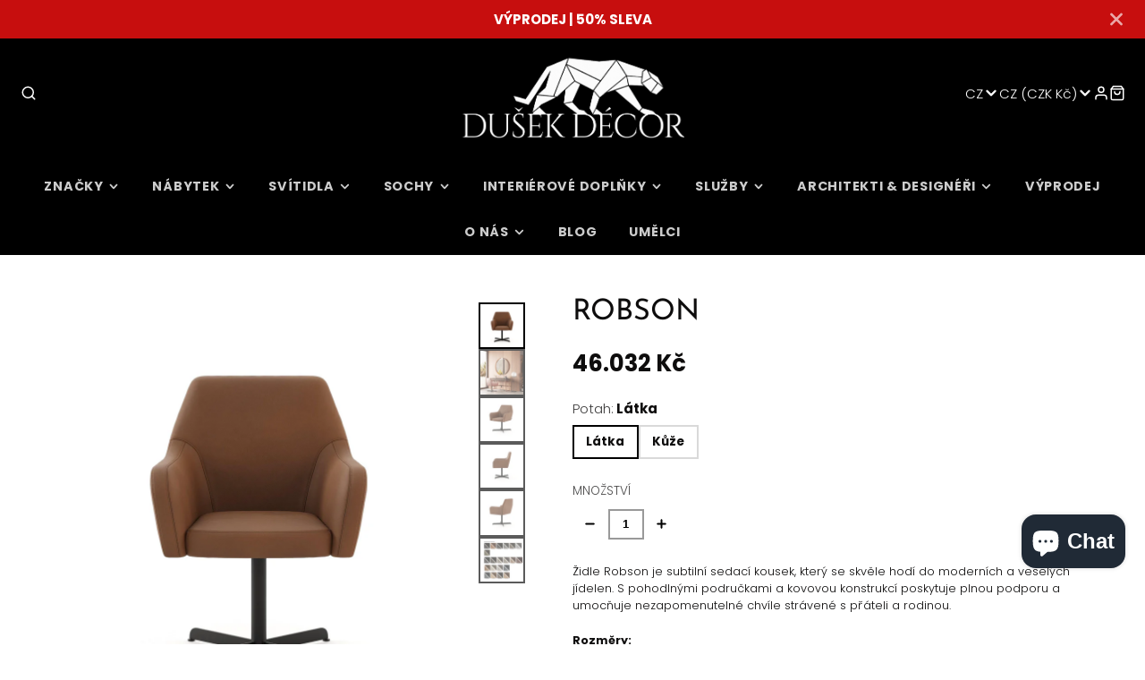

--- FILE ---
content_type: text/html; charset=utf-8
request_url: https://dusekdecor.com/products/robson
body_size: 44666
content:
<!doctype html>
<html class="no-js" lang="cs">
  <head>
  
    <!-- Added by AVADA SEO Suite -->
	<script>
  const avadaLightJsExclude = ['cdn.nfcube.com', 'assets/ecom.js', 'variant-title-king', 'linked_options_variants', 'smile-loader.js', 'smart-product-filter-search', 'rivo-loyalty-referrals', 'avada-cookie-consent', 'consentmo-gdpr', 'quinn', 'pandectes'];
  const avadaLightJsInclude = ['https://www.googletagmanager.com/', 'https://connect.facebook.net/', 'https://business-api.tiktok.com/', 'https://static.klaviyo.com/', 'https://cdn.shopify.com/extensions/', 'https://www.google-analytics.com/'];
  window.AVADA_SPEED_BLACKLIST = avadaLightJsInclude.map(item => new RegExp(item, 'i'));
  window.AVADA_SPEED_WHITELIST = avadaLightJsExclude.map(item => new RegExp(item, 'i'));
</script>

<script>
  const isSpeedUpEnable = !1762849883521 || Date.now() < 1762849883521;
  if (isSpeedUpEnable) {
    const avadaSpeedUp=1;
    if(isSpeedUpEnable) {
  function _0x55aa(_0x575858,_0x2fd0be){const _0x30a92f=_0x1cb5();return _0x55aa=function(_0x4e8b41,_0xcd1690){_0x4e8b41=_0x4e8b41-(0xb5e+0xd*0x147+-0x1b1a);let _0x1c09f7=_0x30a92f[_0x4e8b41];return _0x1c09f7;},_0x55aa(_0x575858,_0x2fd0be);}(function(_0x4ad4dc,_0x42545f){const _0x5c7741=_0x55aa,_0x323f4d=_0x4ad4dc();while(!![]){try{const _0x588ea5=parseInt(_0x5c7741(0x10c))/(0xb6f+-0x1853+0xce5)*(-parseInt(_0x5c7741(0x157))/(-0x2363*0x1+0x1dd4+0x591*0x1))+-parseInt(_0x5c7741(0x171))/(0x269b+-0xeb+-0xf*0x283)*(parseInt(_0x5c7741(0x116))/(0x2e1+0x1*0x17b3+-0x110*0x19))+-parseInt(_0x5c7741(0x147))/(-0x1489+-0x312*0x6+0x26fa*0x1)+-parseInt(_0x5c7741(0xfa))/(-0x744+0x1*0xb5d+-0x413)*(-parseInt(_0x5c7741(0x102))/(-0x1e87+0x9e*-0x16+0x2c22))+parseInt(_0x5c7741(0x136))/(0x1e2d+0x1498+-0x1a3*0x1f)+parseInt(_0x5c7741(0x16e))/(0x460+0x1d96+0x3*-0xb4f)*(-parseInt(_0x5c7741(0xe3))/(-0x9ca+-0x1*-0x93f+0x1*0x95))+parseInt(_0x5c7741(0xf8))/(-0x1f73*0x1+0x6*-0x510+0x3dde);if(_0x588ea5===_0x42545f)break;else _0x323f4d['push'](_0x323f4d['shift']());}catch(_0x5d6d7e){_0x323f4d['push'](_0x323f4d['shift']());}}}(_0x1cb5,-0x193549+0x5dc3*-0x31+-0x2f963*-0x13),(function(){const _0x5cb2b4=_0x55aa,_0x23f9e9={'yXGBq':function(_0x237aef,_0x385938){return _0x237aef!==_0x385938;},'XduVF':function(_0x21018d,_0x56ff60){return _0x21018d===_0x56ff60;},'RChnz':_0x5cb2b4(0xf4)+_0x5cb2b4(0xe9)+_0x5cb2b4(0x14a),'TAsuR':function(_0xe21eca,_0x33e114){return _0xe21eca%_0x33e114;},'EvLYw':function(_0x1326ad,_0x261d04){return _0x1326ad!==_0x261d04;},'nnhAQ':_0x5cb2b4(0x107),'swpMF':_0x5cb2b4(0x16d),'plMMu':_0x5cb2b4(0xe8)+_0x5cb2b4(0x135),'PqBPA':function(_0x2ba85c,_0x35b541){return _0x2ba85c<_0x35b541;},'NKPCA':_0x5cb2b4(0xfc),'TINqh':function(_0x4116e3,_0x3ffd02,_0x2c8722){return _0x4116e3(_0x3ffd02,_0x2c8722);},'BAueN':_0x5cb2b4(0x120),'NgloT':_0x5cb2b4(0x14c),'ThSSU':function(_0xeb212a,_0x4341c1){return _0xeb212a+_0x4341c1;},'lDDHN':function(_0x4a1a48,_0x45ebfb){return _0x4a1a48 instanceof _0x45ebfb;},'toAYB':function(_0xcf0fa9,_0xf5fa6a){return _0xcf0fa9 instanceof _0xf5fa6a;},'VMiyW':function(_0x5300e4,_0x44e0f4){return _0x5300e4(_0x44e0f4);},'iyhbw':_0x5cb2b4(0x119),'zuWfR':function(_0x19c3e4,_0x4ee6e8){return _0x19c3e4<_0x4ee6e8;},'vEmrv':function(_0xd798cf,_0x5ea2dd){return _0xd798cf!==_0x5ea2dd;},'yxERj':function(_0x24b03b,_0x5aa292){return _0x24b03b||_0x5aa292;},'MZpwM':_0x5cb2b4(0x110)+_0x5cb2b4(0x109)+'pt','IeUHK':function(_0x5a4c7e,_0x2edf70){return _0x5a4c7e-_0x2edf70;},'Idvge':function(_0x3b526e,_0x36b469){return _0x3b526e<_0x36b469;},'qRwfm':_0x5cb2b4(0x16b)+_0x5cb2b4(0xf1),'CvXDN':function(_0x4b4208,_0x1db216){return _0x4b4208<_0x1db216;},'acPIM':function(_0x7d44b7,_0x3020d2){return _0x7d44b7(_0x3020d2);},'MyLMO':function(_0x22d4b2,_0xe7a6a0){return _0x22d4b2<_0xe7a6a0;},'boDyh':function(_0x176992,_0x346381,_0xab7fc){return _0x176992(_0x346381,_0xab7fc);},'ZANXD':_0x5cb2b4(0x10f)+_0x5cb2b4(0x12a)+_0x5cb2b4(0x142),'CXwRZ':_0x5cb2b4(0x123)+_0x5cb2b4(0x15f),'AuMHM':_0x5cb2b4(0x161),'KUuFZ':_0x5cb2b4(0xe6),'MSwtw':_0x5cb2b4(0x13a),'ERvPB':_0x5cb2b4(0x134),'ycTDj':_0x5cb2b4(0x15b),'Tvhir':_0x5cb2b4(0x154)},_0x469be1=_0x23f9e9[_0x5cb2b4(0x153)],_0x36fe07={'blacklist':window[_0x5cb2b4(0x11f)+_0x5cb2b4(0x115)+'T'],'whitelist':window[_0x5cb2b4(0x11f)+_0x5cb2b4(0x13e)+'T']},_0x26516a={'blacklisted':[]},_0x34e4a6=(_0x2be2f5,_0x25b3b2)=>{const _0x80dd2=_0x5cb2b4;if(_0x2be2f5&&(!_0x25b3b2||_0x23f9e9[_0x80dd2(0x13b)](_0x25b3b2,_0x469be1))&&(!_0x36fe07[_0x80dd2(0x170)]||_0x36fe07[_0x80dd2(0x170)][_0x80dd2(0x151)](_0xa5c7cf=>_0xa5c7cf[_0x80dd2(0x12b)](_0x2be2f5)))&&(!_0x36fe07[_0x80dd2(0x165)]||_0x36fe07[_0x80dd2(0x165)][_0x80dd2(0x156)](_0x4e2570=>!_0x4e2570[_0x80dd2(0x12b)](_0x2be2f5)))&&_0x23f9e9[_0x80dd2(0xf7)](avadaSpeedUp,0x5*0x256+-0x1*0x66c+-0x542+0.5)&&_0x2be2f5[_0x80dd2(0x137)](_0x23f9e9[_0x80dd2(0xe7)])){const _0x413c89=_0x2be2f5[_0x80dd2(0x16c)];return _0x23f9e9[_0x80dd2(0xf7)](_0x23f9e9[_0x80dd2(0x11e)](_0x413c89,-0x1deb*-0x1+0xf13+-0x2cfc),0x1176+-0x78b*0x5+0x1441);}return _0x2be2f5&&(!_0x25b3b2||_0x23f9e9[_0x80dd2(0xed)](_0x25b3b2,_0x469be1))&&(!_0x36fe07[_0x80dd2(0x170)]||_0x36fe07[_0x80dd2(0x170)][_0x80dd2(0x151)](_0x3d689d=>_0x3d689d[_0x80dd2(0x12b)](_0x2be2f5)))&&(!_0x36fe07[_0x80dd2(0x165)]||_0x36fe07[_0x80dd2(0x165)][_0x80dd2(0x156)](_0x26a7b3=>!_0x26a7b3[_0x80dd2(0x12b)](_0x2be2f5)));},_0x11462f=function(_0x42927f){const _0x346823=_0x5cb2b4,_0x5426ae=_0x42927f[_0x346823(0x159)+'te'](_0x23f9e9[_0x346823(0x14e)]);return _0x36fe07[_0x346823(0x170)]&&_0x36fe07[_0x346823(0x170)][_0x346823(0x156)](_0x107b0d=>!_0x107b0d[_0x346823(0x12b)](_0x5426ae))||_0x36fe07[_0x346823(0x165)]&&_0x36fe07[_0x346823(0x165)][_0x346823(0x151)](_0x1e7160=>_0x1e7160[_0x346823(0x12b)](_0x5426ae));},_0x39299f=new MutationObserver(_0x45c995=>{const _0x21802a=_0x5cb2b4,_0x3bc801={'mafxh':function(_0x6f9c57,_0x229989){const _0x9d39b1=_0x55aa;return _0x23f9e9[_0x9d39b1(0xf7)](_0x6f9c57,_0x229989);},'SrchE':_0x23f9e9[_0x21802a(0xe2)],'pvjbV':_0x23f9e9[_0x21802a(0xf6)]};for(let _0x333494=-0x7d7+-0x893+0x106a;_0x23f9e9[_0x21802a(0x158)](_0x333494,_0x45c995[_0x21802a(0x16c)]);_0x333494++){const {addedNodes:_0x1b685b}=_0x45c995[_0x333494];for(let _0x2f087=0x1f03+0x84b+0x1*-0x274e;_0x23f9e9[_0x21802a(0x158)](_0x2f087,_0x1b685b[_0x21802a(0x16c)]);_0x2f087++){const _0x4e5bac=_0x1b685b[_0x2f087];if(_0x23f9e9[_0x21802a(0xf7)](_0x4e5bac[_0x21802a(0x121)],-0x1f3a+-0x1*0x1b93+-0x3*-0x139a)&&_0x23f9e9[_0x21802a(0xf7)](_0x4e5bac[_0x21802a(0x152)],_0x23f9e9[_0x21802a(0xe0)])){const _0x5d9a67=_0x4e5bac[_0x21802a(0x107)],_0x3fb522=_0x4e5bac[_0x21802a(0x16d)];if(_0x23f9e9[_0x21802a(0x103)](_0x34e4a6,_0x5d9a67,_0x3fb522)){_0x26516a[_0x21802a(0x160)+'d'][_0x21802a(0x128)]([_0x4e5bac,_0x4e5bac[_0x21802a(0x16d)]]),_0x4e5bac[_0x21802a(0x16d)]=_0x469be1;const _0x1e52da=function(_0x2c95ff){const _0x359b13=_0x21802a;if(_0x3bc801[_0x359b13(0x118)](_0x4e5bac[_0x359b13(0x159)+'te'](_0x3bc801[_0x359b13(0x166)]),_0x469be1))_0x2c95ff[_0x359b13(0x112)+_0x359b13(0x150)]();_0x4e5bac[_0x359b13(0xec)+_0x359b13(0x130)](_0x3bc801[_0x359b13(0xe4)],_0x1e52da);};_0x4e5bac[_0x21802a(0x12d)+_0x21802a(0x163)](_0x23f9e9[_0x21802a(0xf6)],_0x1e52da),_0x4e5bac[_0x21802a(0x12c)+_0x21802a(0x131)]&&_0x4e5bac[_0x21802a(0x12c)+_0x21802a(0x131)][_0x21802a(0x11a)+'d'](_0x4e5bac);}}}}});_0x39299f[_0x5cb2b4(0x105)](document[_0x5cb2b4(0x10b)+_0x5cb2b4(0x16a)],{'childList':!![],'subtree':!![]});const _0x2910a9=/[|\\{}()\[\]^$+*?.]/g,_0xa9f173=function(..._0x1baa33){const _0x3053cc=_0x5cb2b4,_0x2e6f61={'mMWha':function(_0x158c76,_0x5c404b){const _0x25a05c=_0x55aa;return _0x23f9e9[_0x25a05c(0xf7)](_0x158c76,_0x5c404b);},'BXirI':_0x23f9e9[_0x3053cc(0x141)],'COGok':function(_0x421bf7,_0x55453a){const _0x4fd417=_0x3053cc;return _0x23f9e9[_0x4fd417(0x167)](_0x421bf7,_0x55453a);},'XLSAp':function(_0x193984,_0x35c446){const _0x5bbecf=_0x3053cc;return _0x23f9e9[_0x5bbecf(0xed)](_0x193984,_0x35c446);},'EygRw':function(_0xfbb69c,_0x21b15d){const _0xe5c840=_0x3053cc;return _0x23f9e9[_0xe5c840(0x104)](_0xfbb69c,_0x21b15d);},'xZuNx':_0x23f9e9[_0x3053cc(0x139)],'SBUaW':function(_0x5739bf,_0x2c2fab){const _0x42cbb1=_0x3053cc;return _0x23f9e9[_0x42cbb1(0x172)](_0x5739bf,_0x2c2fab);},'EAoTR':function(_0x123b29,_0x5b29bf){const _0x2828d2=_0x3053cc;return _0x23f9e9[_0x2828d2(0x11d)](_0x123b29,_0x5b29bf);},'cdYdq':_0x23f9e9[_0x3053cc(0x14e)],'WzJcf':_0x23f9e9[_0x3053cc(0xe2)],'nytPK':function(_0x53f733,_0x4ad021){const _0x4f0333=_0x3053cc;return _0x23f9e9[_0x4f0333(0x148)](_0x53f733,_0x4ad021);},'oUrHG':_0x23f9e9[_0x3053cc(0x14d)],'dnxjX':function(_0xed6b5f,_0x573f55){const _0x57aa03=_0x3053cc;return _0x23f9e9[_0x57aa03(0x15a)](_0xed6b5f,_0x573f55);}};_0x23f9e9[_0x3053cc(0x15d)](_0x1baa33[_0x3053cc(0x16c)],-0x1a3*-0x9+-0xf9*0xb+-0x407*0x1)?(_0x36fe07[_0x3053cc(0x170)]=[],_0x36fe07[_0x3053cc(0x165)]=[]):(_0x36fe07[_0x3053cc(0x170)]&&(_0x36fe07[_0x3053cc(0x170)]=_0x36fe07[_0x3053cc(0x170)][_0x3053cc(0x106)](_0xa8e001=>_0x1baa33[_0x3053cc(0x156)](_0x4a8a28=>{const _0x2e425b=_0x3053cc;if(_0x2e6f61[_0x2e425b(0x111)](typeof _0x4a8a28,_0x2e6f61[_0x2e425b(0x155)]))return!_0xa8e001[_0x2e425b(0x12b)](_0x4a8a28);else{if(_0x2e6f61[_0x2e425b(0xeb)](_0x4a8a28,RegExp))return _0x2e6f61[_0x2e425b(0x145)](_0xa8e001[_0x2e425b(0xdf)](),_0x4a8a28[_0x2e425b(0xdf)]());}}))),_0x36fe07[_0x3053cc(0x165)]&&(_0x36fe07[_0x3053cc(0x165)]=[..._0x36fe07[_0x3053cc(0x165)],..._0x1baa33[_0x3053cc(0xff)](_0x4e4c02=>{const _0x7c755c=_0x3053cc;if(_0x23f9e9[_0x7c755c(0xf7)](typeof _0x4e4c02,_0x23f9e9[_0x7c755c(0x141)])){const _0x932437=_0x4e4c02[_0x7c755c(0xea)](_0x2910a9,_0x23f9e9[_0x7c755c(0x16f)]),_0x34e686=_0x23f9e9[_0x7c755c(0xf0)](_0x23f9e9[_0x7c755c(0xf0)]('.*',_0x932437),'.*');if(_0x36fe07[_0x7c755c(0x165)][_0x7c755c(0x156)](_0x21ef9a=>_0x21ef9a[_0x7c755c(0xdf)]()!==_0x34e686[_0x7c755c(0xdf)]()))return new RegExp(_0x34e686);}else{if(_0x23f9e9[_0x7c755c(0x117)](_0x4e4c02,RegExp)){if(_0x36fe07[_0x7c755c(0x165)][_0x7c755c(0x156)](_0x5a3f09=>_0x5a3f09[_0x7c755c(0xdf)]()!==_0x4e4c02[_0x7c755c(0xdf)]()))return _0x4e4c02;}}return null;})[_0x3053cc(0x106)](Boolean)]));const _0x3eeb55=document[_0x3053cc(0x11b)+_0x3053cc(0x10e)](_0x23f9e9[_0x3053cc(0xf0)](_0x23f9e9[_0x3053cc(0xf0)](_0x23f9e9[_0x3053cc(0x122)],_0x469be1),'"]'));for(let _0xf831f7=-0x21aa+-0x1793+0x393d*0x1;_0x23f9e9[_0x3053cc(0x14b)](_0xf831f7,_0x3eeb55[_0x3053cc(0x16c)]);_0xf831f7++){const _0x5868cb=_0x3eeb55[_0xf831f7];_0x23f9e9[_0x3053cc(0x132)](_0x11462f,_0x5868cb)&&(_0x26516a[_0x3053cc(0x160)+'d'][_0x3053cc(0x128)]([_0x5868cb,_0x23f9e9[_0x3053cc(0x14d)]]),_0x5868cb[_0x3053cc(0x12c)+_0x3053cc(0x131)][_0x3053cc(0x11a)+'d'](_0x5868cb));}let _0xdf8cd0=-0x17da+0x2461+-0xc87*0x1;[..._0x26516a[_0x3053cc(0x160)+'d']][_0x3053cc(0x10d)](([_0x226aeb,_0x33eaa7],_0xe33bca)=>{const _0x2aa7bf=_0x3053cc;if(_0x2e6f61[_0x2aa7bf(0x143)](_0x11462f,_0x226aeb)){const _0x41da0d=document[_0x2aa7bf(0x11c)+_0x2aa7bf(0x131)](_0x2e6f61[_0x2aa7bf(0x127)]);for(let _0x6784c7=0xd7b+-0xaa5+-0x2d6;_0x2e6f61[_0x2aa7bf(0x164)](_0x6784c7,_0x226aeb[_0x2aa7bf(0xe5)][_0x2aa7bf(0x16c)]);_0x6784c7++){const _0x4ca758=_0x226aeb[_0x2aa7bf(0xe5)][_0x6784c7];_0x2e6f61[_0x2aa7bf(0x12f)](_0x4ca758[_0x2aa7bf(0x133)],_0x2e6f61[_0x2aa7bf(0x13f)])&&_0x2e6f61[_0x2aa7bf(0x145)](_0x4ca758[_0x2aa7bf(0x133)],_0x2e6f61[_0x2aa7bf(0x100)])&&_0x41da0d[_0x2aa7bf(0xe1)+'te'](_0x4ca758[_0x2aa7bf(0x133)],_0x226aeb[_0x2aa7bf(0xe5)][_0x6784c7][_0x2aa7bf(0x12e)]);}_0x41da0d[_0x2aa7bf(0xe1)+'te'](_0x2e6f61[_0x2aa7bf(0x13f)],_0x226aeb[_0x2aa7bf(0x107)]),_0x41da0d[_0x2aa7bf(0xe1)+'te'](_0x2e6f61[_0x2aa7bf(0x100)],_0x2e6f61[_0x2aa7bf(0x101)](_0x33eaa7,_0x2e6f61[_0x2aa7bf(0x126)])),document[_0x2aa7bf(0x113)][_0x2aa7bf(0x146)+'d'](_0x41da0d),_0x26516a[_0x2aa7bf(0x160)+'d'][_0x2aa7bf(0x162)](_0x2e6f61[_0x2aa7bf(0x13d)](_0xe33bca,_0xdf8cd0),-0x105d*0x2+0x1*-0xeaa+0x2f65),_0xdf8cd0++;}}),_0x36fe07[_0x3053cc(0x170)]&&_0x23f9e9[_0x3053cc(0xf3)](_0x36fe07[_0x3053cc(0x170)][_0x3053cc(0x16c)],0x10f2+-0x1a42+0x951)&&_0x39299f[_0x3053cc(0x15c)]();},_0x4c2397=document[_0x5cb2b4(0x11c)+_0x5cb2b4(0x131)],_0x573f89={'src':Object[_0x5cb2b4(0x14f)+_0x5cb2b4(0xfd)+_0x5cb2b4(0x144)](HTMLScriptElement[_0x5cb2b4(0xf9)],_0x23f9e9[_0x5cb2b4(0x14e)]),'type':Object[_0x5cb2b4(0x14f)+_0x5cb2b4(0xfd)+_0x5cb2b4(0x144)](HTMLScriptElement[_0x5cb2b4(0xf9)],_0x23f9e9[_0x5cb2b4(0xe2)])};document[_0x5cb2b4(0x11c)+_0x5cb2b4(0x131)]=function(..._0x4db605){const _0x1480b5=_0x5cb2b4,_0x3a6982={'KNNxG':function(_0x32fa39,_0x2a57e4,_0x3cc08f){const _0x5ead12=_0x55aa;return _0x23f9e9[_0x5ead12(0x169)](_0x32fa39,_0x2a57e4,_0x3cc08f);}};if(_0x23f9e9[_0x1480b5(0x13b)](_0x4db605[-0x4*-0x376+0x4*0x2f+-0xe94][_0x1480b5(0x140)+'e'](),_0x23f9e9[_0x1480b5(0x139)]))return _0x4c2397[_0x1480b5(0x114)](document)(..._0x4db605);const _0x2f091d=_0x4c2397[_0x1480b5(0x114)](document)(..._0x4db605);try{Object[_0x1480b5(0xf2)+_0x1480b5(0x149)](_0x2f091d,{'src':{..._0x573f89[_0x1480b5(0x107)],'set'(_0x3ae2bc){const _0x5d6fdc=_0x1480b5;_0x3a6982[_0x5d6fdc(0x129)](_0x34e4a6,_0x3ae2bc,_0x2f091d[_0x5d6fdc(0x16d)])&&_0x573f89[_0x5d6fdc(0x16d)][_0x5d6fdc(0x10a)][_0x5d6fdc(0x125)](this,_0x469be1),_0x573f89[_0x5d6fdc(0x107)][_0x5d6fdc(0x10a)][_0x5d6fdc(0x125)](this,_0x3ae2bc);}},'type':{..._0x573f89[_0x1480b5(0x16d)],'get'(){const _0x436e9e=_0x1480b5,_0x4b63b9=_0x573f89[_0x436e9e(0x16d)][_0x436e9e(0xfb)][_0x436e9e(0x125)](this);if(_0x23f9e9[_0x436e9e(0xf7)](_0x4b63b9,_0x469be1)||_0x23f9e9[_0x436e9e(0x103)](_0x34e4a6,this[_0x436e9e(0x107)],_0x4b63b9))return null;return _0x4b63b9;},'set'(_0x174ea3){const _0x1dff57=_0x1480b5,_0xa2fd13=_0x23f9e9[_0x1dff57(0x103)](_0x34e4a6,_0x2f091d[_0x1dff57(0x107)],_0x2f091d[_0x1dff57(0x16d)])?_0x469be1:_0x174ea3;_0x573f89[_0x1dff57(0x16d)][_0x1dff57(0x10a)][_0x1dff57(0x125)](this,_0xa2fd13);}}}),_0x2f091d[_0x1480b5(0xe1)+'te']=function(_0x5b0870,_0x8c60d5){const _0xab22d4=_0x1480b5;if(_0x23f9e9[_0xab22d4(0xf7)](_0x5b0870,_0x23f9e9[_0xab22d4(0xe2)])||_0x23f9e9[_0xab22d4(0xf7)](_0x5b0870,_0x23f9e9[_0xab22d4(0x14e)]))_0x2f091d[_0x5b0870]=_0x8c60d5;else HTMLScriptElement[_0xab22d4(0xf9)][_0xab22d4(0xe1)+'te'][_0xab22d4(0x125)](_0x2f091d,_0x5b0870,_0x8c60d5);};}catch(_0x5a9461){console[_0x1480b5(0x168)](_0x23f9e9[_0x1480b5(0xef)],_0x5a9461);}return _0x2f091d;};const _0x5883c5=[_0x23f9e9[_0x5cb2b4(0xfe)],_0x23f9e9[_0x5cb2b4(0x13c)],_0x23f9e9[_0x5cb2b4(0xf5)],_0x23f9e9[_0x5cb2b4(0x15e)],_0x23f9e9[_0x5cb2b4(0x138)],_0x23f9e9[_0x5cb2b4(0x124)]],_0x4ab8d2=_0x5883c5[_0x5cb2b4(0xff)](_0x439d08=>{return{'type':_0x439d08,'listener':()=>_0xa9f173(),'options':{'passive':!![]}};});_0x4ab8d2[_0x5cb2b4(0x10d)](_0x4d3535=>{const _0x3882ab=_0x5cb2b4;document[_0x3882ab(0x12d)+_0x3882ab(0x163)](_0x4d3535[_0x3882ab(0x16d)],_0x4d3535[_0x3882ab(0xee)],_0x4d3535[_0x3882ab(0x108)]);});}()));function _0x1cb5(){const _0x15f8e0=['ault','some','tagName','CXwRZ','wheel','BXirI','every','6lYvYYX','PqBPA','getAttribu','IeUHK','touchstart','disconnect','Idvge','ERvPB','/blocked','blackliste','keydown','splice','stener','SBUaW','whitelist','SrchE','toAYB','warn','boDyh','ement','script[typ','length','type','346347wGqEBH','NgloT','blacklist','33OVoYHk','zuWfR','toString','NKPCA','setAttribu','swpMF','230EEqEiq','pvjbV','attributes','mousemove','RChnz','beforescri','y.com/exte','replace','COGok','removeEven','EvLYw','listener','ZANXD','ThSSU','e="','defineProp','MyLMO','cdn.shopif','MSwtw','plMMu','XduVF','22621984JRJQxz','prototype','8818116NVbcZr','get','SCRIPT','ertyDescri','AuMHM','map','WzJcf','nytPK','7kiZatp','TINqh','VMiyW','observe','filter','src','options','n/javascri','set','documentEl','478083wuqgQV','forEach','torAll','Avada cann','applicatio','mMWha','preventDef','head','bind','D_BLACKLIS','75496skzGVx','lDDHN','mafxh','script','removeChil','querySelec','createElem','vEmrv','TAsuR','AVADA_SPEE','string','nodeType','qRwfm','javascript','Tvhir','call','oUrHG','xZuNx','push','KNNxG','ot lazy lo','test','parentElem','addEventLi','value','EAoTR','tListener','ent','acPIM','name','touchmove','ptexecute','6968312SmqlIb','includes','ycTDj','iyhbw','touchend','yXGBq','KUuFZ','dnxjX','D_WHITELIS','cdYdq','toLowerCas','BAueN','ad script','EygRw','ptor','XLSAp','appendChil','4975500NoPAFA','yxERj','erties','nsions','CvXDN','\$&','MZpwM','nnhAQ','getOwnProp'];_0x1cb5=function(){return _0x15f8e0;};return _0x1cb5();}
}
    class LightJsLoader{constructor(e){this.jQs=[],this.listener=this.handleListener.bind(this,e),this.scripts=["default","defer","async"].reduce(((e,t)=>({...e,[t]:[]})),{});const t=this;e.forEach((e=>window.addEventListener(e,t.listener,{passive:!0})))}handleListener(e){const t=this;return e.forEach((e=>window.removeEventListener(e,t.listener))),"complete"===document.readyState?this.handleDOM():document.addEventListener("readystatechange",(e=>{if("complete"===e.target.readyState)return setTimeout(t.handleDOM.bind(t),1)}))}async handleDOM(){this.suspendEvent(),this.suspendJQuery(),this.findScripts(),this.preloadScripts();for(const e of Object.keys(this.scripts))await this.replaceScripts(this.scripts[e]);for(const e of["DOMContentLoaded","readystatechange"])await this.requestRepaint(),document.dispatchEvent(new Event("lightJS-"+e));document.lightJSonreadystatechange&&document.lightJSonreadystatechange();for(const e of["DOMContentLoaded","load"])await this.requestRepaint(),window.dispatchEvent(new Event("lightJS-"+e));await this.requestRepaint(),window.lightJSonload&&window.lightJSonload(),await this.requestRepaint(),this.jQs.forEach((e=>e(window).trigger("lightJS-jquery-load"))),window.dispatchEvent(new Event("lightJS-pageshow")),await this.requestRepaint(),window.lightJSonpageshow&&window.lightJSonpageshow()}async requestRepaint(){return new Promise((e=>requestAnimationFrame(e)))}findScripts(){document.querySelectorAll("script[type=lightJs]").forEach((e=>{e.hasAttribute("src")?e.hasAttribute("async")&&e.async?this.scripts.async.push(e):e.hasAttribute("defer")&&e.defer?this.scripts.defer.push(e):this.scripts.default.push(e):this.scripts.default.push(e)}))}preloadScripts(){const e=this,t=Object.keys(this.scripts).reduce(((t,n)=>[...t,...e.scripts[n]]),[]),n=document.createDocumentFragment();t.forEach((e=>{const t=e.getAttribute("src");if(!t)return;const s=document.createElement("link");s.href=t,s.rel="preload",s.as="script",n.appendChild(s)})),document.head.appendChild(n)}async replaceScripts(e){let t;for(;t=e.shift();)await this.requestRepaint(),new Promise((e=>{const n=document.createElement("script");[...t.attributes].forEach((e=>{"type"!==e.nodeName&&n.setAttribute(e.nodeName,e.nodeValue)})),t.hasAttribute("src")?(n.addEventListener("load",e),n.addEventListener("error",e)):(n.text=t.text,e()),t.parentNode.replaceChild(n,t)}))}suspendEvent(){const e={};[{obj:document,name:"DOMContentLoaded"},{obj:window,name:"DOMContentLoaded"},{obj:window,name:"load"},{obj:window,name:"pageshow"},{obj:document,name:"readystatechange"}].map((t=>function(t,n){function s(n){return e[t].list.indexOf(n)>=0?"lightJS-"+n:n}e[t]||(e[t]={list:[n],add:t.addEventListener,remove:t.removeEventListener},t.addEventListener=(...n)=>{n[0]=s(n[0]),e[t].add.apply(t,n)},t.removeEventListener=(...n)=>{n[0]=s(n[0]),e[t].remove.apply(t,n)})}(t.obj,t.name))),[{obj:document,name:"onreadystatechange"},{obj:window,name:"onpageshow"}].map((e=>function(e,t){let n=e[t];Object.defineProperty(e,t,{get:()=>n||function(){},set:s=>{e["lightJS"+t]=n=s}})}(e.obj,e.name)))}suspendJQuery(){const e=this;let t=window.jQuery;Object.defineProperty(window,"jQuery",{get:()=>t,set(n){if(!n||!n.fn||!e.jQs.includes(n))return void(t=n);n.fn.ready=n.fn.init.prototype.ready=e=>{e.bind(document)(n)};const s=n.fn.on;n.fn.on=n.fn.init.prototype.on=function(...e){if(window!==this[0])return s.apply(this,e),this;const t=e=>e.split(" ").map((e=>"load"===e||0===e.indexOf("load.")?"lightJS-jquery-load":e)).join(" ");return"string"==typeof e[0]||e[0]instanceof String?(e[0]=t(e[0]),s.apply(this,e),this):("object"==typeof e[0]&&Object.keys(e[0]).forEach((n=>{delete Object.assign(e[0],{[t(n)]:e[0][n]})[n]})),s.apply(this,e),this)},e.jQs.push(n),t=n}})}}
new LightJsLoader(["keydown","mousemove","touchend","touchmove","touchstart","wheel"]);
  }
</script><!-- meta basic type product --><!-- meta basic type collection --><!-- meta basic type article -->

	<!-- /Added by AVADA SEO Suite -->
<!-- Google tag (gtag.js) -->
<script async src="https://www.googletagmanager.com/gtag/js?id=G-VXHTM6YW7Y"></script>
<script>
  window.dataLayer = window.dataLayer || [];
  function gtag(){dataLayer.push(arguments);}
  gtag('js', new Date());

  gtag('config', 'G-VXHTM6YW7Y');
</script>
    <meta charset="utf-8">
    <meta http-equiv="X-UA-Compatible" content="IE=edge">
    <meta name="viewport" content="width=device-width,initial-scale=1">
    <meta name="theme-color" content="">
    <!-- Google Tag Manager -->
<script>(function(w,d,s,l,i){w[l]=w[l]||[];w[l].push({'gtm.start':
new Date().getTime(),event:'gtm.js'});var f=d.getElementsByTagName(s)[0],
j=d.createElement(s),dl=l!='dataLayer'?'&l='+l:'';j.async=true;j.src=
'https://www.googletagmanager.com/gtm.js?id='+i+dl;f.parentNode.insertBefore(j,f);
})(window,document,'script','dataLayer','GTM-TTX5KTR7');</script>
<!-- End Google Tag Manager -->
    <link rel="canonical" href="https://dusekdecor.com/products/robson">
    <link rel="preconnect" href="https://cdn.shopify.com" crossorigin><link rel="icon" type="image/png" href="//dusekdecor.com/cdn/shop/files/DD_11.11._091-Edit_32x32.jpg?v=1738832570"><link rel="preconnect" href="https://fonts.shopifycdn.com" crossorigin><title>ROBSON</title>
    
    
      <meta name="description" content="Židle Robson je subtilní sedací kousek, který se skvěle hodí do moderních a veselých jídelen. S pohodlnými područkami a kovovou konstrukcí poskytuje plnou podporu a umocňuje nezapomenutelné chvíle strávené s přáteli a rodinou. Rozměry: Výška: 90 cm Šířka: 64 cm Hloubka: 62 cm Vzorky povrchových úprav jsou dostupné u ná">
    

    

<meta property="og:site_name" content="Dušek Décor">
<meta property="og:url" content="https://dusekdecor.com/products/robson">
<meta property="og:title" content="ROBSON">
<meta property="og:type" content="product">
<meta property="og:description" content="Židle Robson je subtilní sedací kousek, který se skvěle hodí do moderních a veselých jídelen. S pohodlnými područkami a kovovou konstrukcí poskytuje plnou podporu a umocňuje nezapomenutelné chvíle strávené s přáteli a rodinou. Rozměry: Výška: 90 cm Šířka: 64 cm Hloubka: 62 cm Vzorky povrchových úprav jsou dostupné u ná"><meta property="og:image" content="http://dusekdecor.com/cdn/shop/files/robson-dusek-decor-1.jpg?v=1696283600">
  <meta property="og:image:secure_url" content="https://dusekdecor.com/cdn/shop/files/robson-dusek-decor-1.jpg?v=1696283600">
  <meta property="og:image:width" content="3133">
  <meta property="og:image:height" content="3133"><meta property="og:price:amount" content="46.032,00">
  <meta property="og:price:currency" content="CZK"><meta name="twitter:card" content="summary_large_image">
<meta name="twitter:title" content="ROBSON">
<meta name="twitter:description" content="Židle Robson je subtilní sedací kousek, který se skvěle hodí do moderních a veselých jídelen. S pohodlnými područkami a kovovou konstrukcí poskytuje plnou podporu a umocňuje nezapomenutelné chvíle strávené s přáteli a rodinou. Rozměry: Výška: 90 cm Šířka: 64 cm Hloubka: 62 cm Vzorky povrchových úprav jsou dostupné u ná">

    <script src="//dusekdecor.com/cdn/shop/t/28/assets/core.aio.min.js?v=117190264702544838131763138915" defer="defer"></script>
    <script>window.performance && window.performance.mark && window.performance.mark('shopify.content_for_header.start');</script><meta name="google-site-verification" content="9wtJmBxobP45NywXJDOw0UO21r8Cb8Ru9ykzk_LkA1U">
<meta id="shopify-digital-wallet" name="shopify-digital-wallet" content="/40599060644/digital_wallets/dialog">
<meta name="shopify-checkout-api-token" content="8a708d929c20dd6bf6756c17d51ad5d8">
<link rel="alternate" hreflang="x-default" href="https://dusekdecor.com/products/robson">
<link rel="alternate" hreflang="en" href="https://dusekdecor.com/en/products/robson">
<link rel="alternate" hreflang="cs-SK" href="https://dusekdecor.com/cs-sk/products/robson">
<link rel="alternate" hreflang="en-AT" href="https://dusekdecor.com/en-at/products/robson">
<link rel="alternate" hreflang="en-DE" href="https://dusekdecor.com/en-de/products/robson">
<link rel="alternate" hreflang="en-US" href="https://dusekdecor.com/en-us/products/robson">
<link rel="alternate" hreflang="cs-FR" href="https://dusekdecor.com/cs-fr/products/robson">
<link rel="alternate" hreflang="en-FR" href="https://dusekdecor.com/en-fr/products/robson">
<link rel="alternate" hreflang="en-PL" href="https://dusekdecor.com/en-pl/products/robson">
<link rel="alternate" hreflang="en-HU" href="https://dusekdecor.com/en-hu/products/robson">
<link rel="alternate" hreflang="en-GB" href="https://dusekdecor.com/en-gb/products/robson">
<link rel="alternate" hreflang="en-DK" href="https://dusekdecor.com/en-dk/products/robson">
<link rel="alternate" hreflang="en-GR" href="https://dusekdecor.com/en-gr/products/robson">
<link rel="alternate" hreflang="en-BE" href="https://dusekdecor.com/en-be/products/robson">
<link rel="alternate" hreflang="en-NL" href="https://dusekdecor.com/en-nl/products/robson">
<link rel="alternate" hreflang="en-ES" href="https://dusekdecor.com/en-es/products/robson">
<link rel="alternate" hreflang="en-CH" href="https://dusekdecor.com/en-ch/products/robson">
<link rel="alternate" hreflang="en-AU" href="https://dusekdecor.com/en-au/products/robson">
<link rel="alternate" hreflang="en-IT" href="https://dusekdecor.com/en-it/products/robson">
<link rel="alternate" hreflang="en-SE" href="https://dusekdecor.com/en-se/products/robson">
<link rel="alternate" hreflang="cs-MA" href="https://dusekdecor.com/cs-ma/products/robson">
<link rel="alternate" hreflang="en-MA" href="https://dusekdecor.com/en-ma/products/robson">
<link rel="alternate" hreflang="cs-UA" href="https://dusekdecor.com/cs-ua/products/robson">
<link rel="alternate" hreflang="en-UA" href="https://dusekdecor.com/en-ua/products/robson">
<link rel="alternate" type="application/json+oembed" href="https://dusekdecor.com/products/robson.oembed">
<script async="async" src="/checkouts/internal/preloads.js?locale=cs-CZ"></script>
<link rel="preconnect" href="https://shop.app" crossorigin="anonymous">
<script async="async" src="https://shop.app/checkouts/internal/preloads.js?locale=cs-CZ&shop_id=40599060644" crossorigin="anonymous"></script>
<script id="apple-pay-shop-capabilities" type="application/json">{"shopId":40599060644,"countryCode":"CZ","currencyCode":"CZK","merchantCapabilities":["supports3DS"],"merchantId":"gid:\/\/shopify\/Shop\/40599060644","merchantName":"Dušek Décor","requiredBillingContactFields":["postalAddress","email","phone"],"requiredShippingContactFields":["postalAddress","email","phone"],"shippingType":"shipping","supportedNetworks":["visa","maestro","masterCard"],"total":{"type":"pending","label":"Dušek Décor","amount":"1.00"},"shopifyPaymentsEnabled":true,"supportsSubscriptions":true}</script>
<script id="shopify-features" type="application/json">{"accessToken":"8a708d929c20dd6bf6756c17d51ad5d8","betas":["rich-media-storefront-analytics"],"domain":"dusekdecor.com","predictiveSearch":true,"shopId":40599060644,"locale":"cs"}</script>
<script>var Shopify = Shopify || {};
Shopify.shop = "dusek-decor.myshopify.com";
Shopify.locale = "cs";
Shopify.currency = {"active":"CZK","rate":"1.0"};
Shopify.country = "CZ";
Shopify.theme = {"name":"[Avada Speed up] Sun (MHT-dev) Nov 14","id":188199010650,"schema_name":"Galleria","schema_version":"3.0.25","theme_store_id":null,"role":"main"};
Shopify.theme.handle = "null";
Shopify.theme.style = {"id":null,"handle":null};
Shopify.cdnHost = "dusekdecor.com/cdn";
Shopify.routes = Shopify.routes || {};
Shopify.routes.root = "/";</script>
<script type="module">!function(o){(o.Shopify=o.Shopify||{}).modules=!0}(window);</script>
<script>!function(o){function n(){var o=[];function n(){o.push(Array.prototype.slice.apply(arguments))}return n.q=o,n}var t=o.Shopify=o.Shopify||{};t.loadFeatures=n(),t.autoloadFeatures=n()}(window);</script>
<script>
  window.ShopifyPay = window.ShopifyPay || {};
  window.ShopifyPay.apiHost = "shop.app\/pay";
  window.ShopifyPay.redirectState = null;
</script>
<script id="shop-js-analytics" type="application/json">{"pageType":"product"}</script>
<script defer="defer" async type="module" src="//dusekdecor.com/cdn/shopifycloud/shop-js/modules/v2/client.init-shop-cart-sync_B6iDUKEC.cs.esm.js"></script>
<script defer="defer" async type="module" src="//dusekdecor.com/cdn/shopifycloud/shop-js/modules/v2/chunk.common_CF7my_FM.esm.js"></script>
<script type="module">
  await import("//dusekdecor.com/cdn/shopifycloud/shop-js/modules/v2/client.init-shop-cart-sync_B6iDUKEC.cs.esm.js");
await import("//dusekdecor.com/cdn/shopifycloud/shop-js/modules/v2/chunk.common_CF7my_FM.esm.js");

  window.Shopify.SignInWithShop?.initShopCartSync?.({"fedCMEnabled":true,"windoidEnabled":true});

</script>
<script>
  window.Shopify = window.Shopify || {};
  if (!window.Shopify.featureAssets) window.Shopify.featureAssets = {};
  window.Shopify.featureAssets['shop-js'] = {"shop-cart-sync":["modules/v2/client.shop-cart-sync_B3cP05Mh.cs.esm.js","modules/v2/chunk.common_CF7my_FM.esm.js"],"init-fed-cm":["modules/v2/client.init-fed-cm_B7Fzpi-b.cs.esm.js","modules/v2/chunk.common_CF7my_FM.esm.js"],"init-shop-email-lookup-coordinator":["modules/v2/client.init-shop-email-lookup-coordinator_Dy1ebFza.cs.esm.js","modules/v2/chunk.common_CF7my_FM.esm.js"],"shop-cash-offers":["modules/v2/client.shop-cash-offers_CkdSbZJ3.cs.esm.js","modules/v2/chunk.common_CF7my_FM.esm.js","modules/v2/chunk.modal_9ROZUNAm.esm.js"],"shop-button":["modules/v2/client.shop-button_qxQyqc1Y.cs.esm.js","modules/v2/chunk.common_CF7my_FM.esm.js"],"init-windoid":["modules/v2/client.init-windoid_Br3Fx9Ax.cs.esm.js","modules/v2/chunk.common_CF7my_FM.esm.js"],"avatar":["modules/v2/client.avatar_BTnouDA3.cs.esm.js"],"init-shop-cart-sync":["modules/v2/client.init-shop-cart-sync_B6iDUKEC.cs.esm.js","modules/v2/chunk.common_CF7my_FM.esm.js"],"shop-toast-manager":["modules/v2/client.shop-toast-manager_Bbc0N4by.cs.esm.js","modules/v2/chunk.common_CF7my_FM.esm.js"],"pay-button":["modules/v2/client.pay-button_B0BeZ1Iy.cs.esm.js","modules/v2/chunk.common_CF7my_FM.esm.js"],"shop-login-button":["modules/v2/client.shop-login-button_B3sZwB54.cs.esm.js","modules/v2/chunk.common_CF7my_FM.esm.js","modules/v2/chunk.modal_9ROZUNAm.esm.js"],"init-customer-accounts-sign-up":["modules/v2/client.init-customer-accounts-sign-up_Gze5Xsz3.cs.esm.js","modules/v2/client.shop-login-button_B3sZwB54.cs.esm.js","modules/v2/chunk.common_CF7my_FM.esm.js","modules/v2/chunk.modal_9ROZUNAm.esm.js"],"init-shop-for-new-customer-accounts":["modules/v2/client.init-shop-for-new-customer-accounts_Dsp2TogB.cs.esm.js","modules/v2/client.shop-login-button_B3sZwB54.cs.esm.js","modules/v2/chunk.common_CF7my_FM.esm.js","modules/v2/chunk.modal_9ROZUNAm.esm.js"],"init-customer-accounts":["modules/v2/client.init-customer-accounts_yg7inAXz.cs.esm.js","modules/v2/client.shop-login-button_B3sZwB54.cs.esm.js","modules/v2/chunk.common_CF7my_FM.esm.js","modules/v2/chunk.modal_9ROZUNAm.esm.js"],"shop-follow-button":["modules/v2/client.shop-follow-button_CuqvgDPE.cs.esm.js","modules/v2/chunk.common_CF7my_FM.esm.js","modules/v2/chunk.modal_9ROZUNAm.esm.js"],"lead-capture":["modules/v2/client.lead-capture_je3yH878.cs.esm.js","modules/v2/chunk.common_CF7my_FM.esm.js","modules/v2/chunk.modal_9ROZUNAm.esm.js"],"checkout-modal":["modules/v2/client.checkout-modal_BN81tLBs.cs.esm.js","modules/v2/chunk.common_CF7my_FM.esm.js","modules/v2/chunk.modal_9ROZUNAm.esm.js"],"shop-login":["modules/v2/client.shop-login_H7TyaVa4.cs.esm.js","modules/v2/chunk.common_CF7my_FM.esm.js","modules/v2/chunk.modal_9ROZUNAm.esm.js"],"payment-terms":["modules/v2/client.payment-terms_6WFsi1jq.cs.esm.js","modules/v2/chunk.common_CF7my_FM.esm.js","modules/v2/chunk.modal_9ROZUNAm.esm.js"]};
</script>
<script>(function() {
  var isLoaded = false;
  function asyncLoad() {
    if (isLoaded) return;
    isLoaded = true;
    var urls = ["https:\/\/seo.apps.avada.io\/scripttag\/avada-seo-installed.js?shop=dusek-decor.myshopify.com","https:\/\/cdn1.avada.io\/flying-pages\/module.js?shop=dusek-decor.myshopify.com"];
    for (var i = 0; i < urls.length; i++) {
      var s = document.createElement('script');
      if ((!1762849883521 || Date.now() < 1762849883521) &&
      (!window.AVADA_SPEED_BLACKLIST || window.AVADA_SPEED_BLACKLIST.some(pattern => pattern.test(s))) &&
      (!window.AVADA_SPEED_WHITELIST || window.AVADA_SPEED_WHITELIST.every(pattern => !pattern.test(s)))) s.type = 'lightJs'; else s.type = 'text/javascript';
      s.async = true;
      s.src = urls[i];
      var x = document.getElementsByTagName('script')[0];
      x.parentNode.insertBefore(s, x);
    }
  };
  if(window.attachEvent) {
    window.attachEvent('onload', asyncLoad);
  } else {
    window.addEventListener('load', asyncLoad, false);
  }
})();</script>
<script id="__st">var __st={"a":40599060644,"offset":3600,"reqid":"af074634-b72a-4b38-931b-2188db39815d-1766760802","pageurl":"dusekdecor.com\/products\/robson","u":"60ef3b92e488","p":"product","rtyp":"product","rid":8363197268314};</script>
<script>window.ShopifyPaypalV4VisibilityTracking = true;</script>
<script id="captcha-bootstrap">!function(){'use strict';const t='contact',e='account',n='new_comment',o=[[t,t],['blogs',n],['comments',n],[t,'customer']],c=[[e,'customer_login'],[e,'guest_login'],[e,'recover_customer_password'],[e,'create_customer']],r=t=>t.map((([t,e])=>`form[action*='/${t}']:not([data-nocaptcha='true']) input[name='form_type'][value='${e}']`)).join(','),a=t=>()=>t?[...document.querySelectorAll(t)].map((t=>t.form)):[];function s(){const t=[...o],e=r(t);return a(e)}const i='password',u='form_key',d=['recaptcha-v3-token','g-recaptcha-response','h-captcha-response',i],f=()=>{try{return window.sessionStorage}catch{return}},m='__shopify_v',_=t=>t.elements[u];function p(t,e,n=!1){try{const o=window.sessionStorage,c=JSON.parse(o.getItem(e)),{data:r}=function(t){const{data:e,action:n}=t;return t[m]||n?{data:e,action:n}:{data:t,action:n}}(c);for(const[e,n]of Object.entries(r))t.elements[e]&&(t.elements[e].value=n);n&&o.removeItem(e)}catch(o){console.error('form repopulation failed',{error:o})}}const l='form_type',E='cptcha';function T(t){t.dataset[E]=!0}const w=window,h=w.document,L='Shopify',v='ce_forms',y='captcha';let A=!1;((t,e)=>{const n=(g='f06e6c50-85a8-45c8-87d0-21a2b65856fe',I='https://cdn.shopify.com/shopifycloud/storefront-forms-hcaptcha/ce_storefront_forms_captcha_hcaptcha.v1.5.2.iife.js',D={infoText:'Chráněno technologií hCaptcha',privacyText:'Ochrana osobních údajů',termsText:'Podmínky'},(t,e,n)=>{const o=w[L][v],c=o.bindForm;if(c)return c(t,g,e,D).then(n);var r;o.q.push([[t,g,e,D],n]),r=I,A||(h.body.append(Object.assign(h.createElement('script'),{id:'captcha-provider',async:!0,src:r})),A=!0)});var g,I,D;w[L]=w[L]||{},w[L][v]=w[L][v]||{},w[L][v].q=[],w[L][y]=w[L][y]||{},w[L][y].protect=function(t,e){n(t,void 0,e),T(t)},Object.freeze(w[L][y]),function(t,e,n,w,h,L){const[v,y,A,g]=function(t,e,n){const i=e?o:[],u=t?c:[],d=[...i,...u],f=r(d),m=r(i),_=r(d.filter((([t,e])=>n.includes(e))));return[a(f),a(m),a(_),s()]}(w,h,L),I=t=>{const e=t.target;return e instanceof HTMLFormElement?e:e&&e.form},D=t=>v().includes(t);t.addEventListener('submit',(t=>{const e=I(t);if(!e)return;const n=D(e)&&!e.dataset.hcaptchaBound&&!e.dataset.recaptchaBound,o=_(e),c=g().includes(e)&&(!o||!o.value);(n||c)&&t.preventDefault(),c&&!n&&(function(t){try{if(!f())return;!function(t){const e=f();if(!e)return;const n=_(t);if(!n)return;const o=n.value;o&&e.removeItem(o)}(t);const e=Array.from(Array(32),(()=>Math.random().toString(36)[2])).join('');!function(t,e){_(t)||t.append(Object.assign(document.createElement('input'),{type:'hidden',name:u})),t.elements[u].value=e}(t,e),function(t,e){const n=f();if(!n)return;const o=[...t.querySelectorAll(`input[type='${i}']`)].map((({name:t})=>t)),c=[...d,...o],r={};for(const[a,s]of new FormData(t).entries())c.includes(a)||(r[a]=s);n.setItem(e,JSON.stringify({[m]:1,action:t.action,data:r}))}(t,e)}catch(e){console.error('failed to persist form',e)}}(e),e.submit())}));const S=(t,e)=>{t&&!t.dataset[E]&&(n(t,e.some((e=>e===t))),T(t))};for(const o of['focusin','change'])t.addEventListener(o,(t=>{const e=I(t);D(e)&&S(e,y())}));const B=e.get('form_key'),M=e.get(l),P=B&&M;t.addEventListener('DOMContentLoaded',(()=>{const t=y();if(P)for(const e of t)e.elements[l].value===M&&p(e,B);[...new Set([...A(),...v().filter((t=>'true'===t.dataset.shopifyCaptcha))])].forEach((e=>S(e,t)))}))}(h,new URLSearchParams(w.location.search),n,t,e,['guest_login'])})(!0,!1)}();</script>
<script integrity="sha256-4kQ18oKyAcykRKYeNunJcIwy7WH5gtpwJnB7kiuLZ1E=" data-source-attribution="shopify.loadfeatures" defer="defer" src="//dusekdecor.com/cdn/shopifycloud/storefront/assets/storefront/load_feature-a0a9edcb.js" crossorigin="anonymous"></script>
<script crossorigin="anonymous" defer="defer" src="//dusekdecor.com/cdn/shopifycloud/storefront/assets/shopify_pay/storefront-65b4c6d7.js?v=20250812"></script>
<script data-source-attribution="shopify.dynamic_checkout.dynamic.init">var Shopify=Shopify||{};Shopify.PaymentButton=Shopify.PaymentButton||{isStorefrontPortableWallets:!0,init:function(){window.Shopify.PaymentButton.init=function(){};var t=document.createElement("script");t.src="https://dusekdecor.com/cdn/shopifycloud/portable-wallets/latest/portable-wallets.cs.js",t.type="module",document.head.appendChild(t)}};
</script>
<script data-source-attribution="shopify.dynamic_checkout.buyer_consent">
  function portableWalletsHideBuyerConsent(e){var t=document.getElementById("shopify-buyer-consent"),n=document.getElementById("shopify-subscription-policy-button");t&&n&&(t.classList.add("hidden"),t.setAttribute("aria-hidden","true"),n.removeEventListener("click",e))}function portableWalletsShowBuyerConsent(e){var t=document.getElementById("shopify-buyer-consent"),n=document.getElementById("shopify-subscription-policy-button");t&&n&&(t.classList.remove("hidden"),t.removeAttribute("aria-hidden"),n.addEventListener("click",e))}window.Shopify?.PaymentButton&&(window.Shopify.PaymentButton.hideBuyerConsent=portableWalletsHideBuyerConsent,window.Shopify.PaymentButton.showBuyerConsent=portableWalletsShowBuyerConsent);
</script>
<script data-source-attribution="shopify.dynamic_checkout.cart.bootstrap">document.addEventListener("DOMContentLoaded",(function(){function t(){return document.querySelector("shopify-accelerated-checkout-cart, shopify-accelerated-checkout")}if(t())Shopify.PaymentButton.init();else{new MutationObserver((function(e,n){t()&&(Shopify.PaymentButton.init(),n.disconnect())})).observe(document.body,{childList:!0,subtree:!0})}}));
</script>
<script id='scb4127' type='text/javascript' async='' src='https://dusekdecor.com/cdn/shopifycloud/privacy-banner/storefront-banner.js'></script><link id="shopify-accelerated-checkout-styles" rel="stylesheet" media="screen" href="https://dusekdecor.com/cdn/shopifycloud/portable-wallets/latest/accelerated-checkout-backwards-compat.css" crossorigin="anonymous">
<style id="shopify-accelerated-checkout-cart">
        #shopify-buyer-consent {
  margin-top: 1em;
  display: inline-block;
  width: 100%;
}

#shopify-buyer-consent.hidden {
  display: none;
}

#shopify-subscription-policy-button {
  background: none;
  border: none;
  padding: 0;
  text-decoration: underline;
  font-size: inherit;
  cursor: pointer;
}

#shopify-subscription-policy-button::before {
  box-shadow: none;
}

      </style>

<script>window.performance && window.performance.mark && window.performance.mark('shopify.content_for_header.end');</script>

    

  <style data-shopify>
    @font-face {
  font-family: Poppins;
  font-weight: 300;
  font-style: normal;
  font-display: swap;
  src: url("//dusekdecor.com/cdn/fonts/poppins/poppins_n3.05f58335c3209cce17da4f1f1ab324ebe2982441.woff2") format("woff2"),
       url("//dusekdecor.com/cdn/fonts/poppins/poppins_n3.6971368e1f131d2c8ff8e3a44a36b577fdda3ff5.woff") format("woff");
}

    @font-face {
  font-family: Poppins;
  font-weight: 700;
  font-style: normal;
  font-display: swap;
  src: url("//dusekdecor.com/cdn/fonts/poppins/poppins_n7.56758dcf284489feb014a026f3727f2f20a54626.woff2") format("woff2"),
       url("//dusekdecor.com/cdn/fonts/poppins/poppins_n7.f34f55d9b3d3205d2cd6f64955ff4b36f0cfd8da.woff") format("woff");
}

    @font-face {
  font-family: Poppins;
  font-weight: 300;
  font-style: italic;
  font-display: swap;
  src: url("//dusekdecor.com/cdn/fonts/poppins/poppins_i3.8536b4423050219f608e17f134fe9ea3b01ed890.woff2") format("woff2"),
       url("//dusekdecor.com/cdn/fonts/poppins/poppins_i3.0f4433ada196bcabf726ed78f8e37e0995762f7f.woff") format("woff");
}

    @font-face {
  font-family: Poppins;
  font-weight: 700;
  font-style: italic;
  font-display: swap;
  src: url("//dusekdecor.com/cdn/fonts/poppins/poppins_i7.42fd71da11e9d101e1e6c7932199f925f9eea42d.woff2") format("woff2"),
       url("//dusekdecor.com/cdn/fonts/poppins/poppins_i7.ec8499dbd7616004e21155106d13837fff4cf556.woff") format("woff");
}

    @font-face {
  font-family: "Josefin Sans";
  font-weight: 400;
  font-style: normal;
  font-display: swap;
  src: url("//dusekdecor.com/cdn/fonts/josefin_sans/josefinsans_n4.70f7efd699799949e6d9f99bc20843a2c86a2e0f.woff2") format("woff2"),
       url("//dusekdecor.com/cdn/fonts/josefin_sans/josefinsans_n4.35d308a1bdf56e5556bc2ac79702c721e4e2e983.woff") format("woff");
}


    :root {
      --font-body-family: Poppins, sans-serif;
      --font-body-style: normal;
      --font-body-weight: 300;
      --font-body-weight-bold: bold;

      --font-heading-family: "Josefin Sans", sans-serif;
      --font-heading-style: normal;
      --font-heading-weight: 400;

      --font-size-base: 15px;

      --line-height-base: 1.5;

    
      --headings-text-transfrom: uppercase;
    


      --color-text: 14, 13, 13;
      --color-background: 255, 255, 255;
      --color-alt-background: 255, 255, 255;
      --color-accent: 0, 0, 0;
      --color-accent-c: 255, 255, 255;
      --color-border: 0, 0, 0;
      --color-sale-price: 220, 53, 69;
      --color-star-rating: 246, 164, 41;
      --color-error: 220, 53, 69;
      --color-success: 25, 135, 84;
      --color-warning: 255, 193, 84;

      --spacer: 1rem;
      --color-link: 0, 0, 0;

    
    }
  </style>

    <link href="//dusekdecor.com/cdn/shop/t/28/assets/core.aio.min.css?v=141406550824504304931763138914" rel="stylesheet" type="text/css" media="all" />
    <link href="//dusekdecor.com/cdn/shop/t/28/assets/button.aio.min.css?v=78253493815514404751763138871" rel="stylesheet" type="text/css" media="all" />
    <link href="//dusekdecor.com/cdn/shop/t/28/assets/grid.aio.min.css?v=20515003821611319561763138940" rel="stylesheet" type="text/css" media="all" />
    <link href="//dusekdecor.com/cdn/shop/t/28/assets/media.aio.min.css?v=165467441814921808031763138976" rel="stylesheet" type="text/css" media="all" />
    <link href="//dusekdecor.com/cdn/shop/t/28/assets/hero.aio.min.css?v=129082790034122756241763138944" rel="stylesheet" type="text/css" media="all" />
    <link href="//dusekdecor.com/cdn/shop/t/28/assets/price.aio.min.css?v=29572212815819492161763139013" rel="stylesheet" type="text/css" media="all" />

    <link rel="stylesheet" href="//dusekdecor.com/cdn/shop/t/28/assets/spinner.aio.min.css?v=139278864270080592051763139100" media="print" onload="this.media='all'">
    <noscript><link href="//dusekdecor.com/cdn/shop/t/28/assets/spinner.aio.min.css?v=139278864270080592051763139100" rel="stylesheet" type="text/css" media="all" /></noscript>
    
<link rel="preload" as="font" href="//dusekdecor.com/cdn/fonts/poppins/poppins_n3.05f58335c3209cce17da4f1f1ab324ebe2982441.woff2" type="font/woff2" crossorigin><link rel="preload" as="font" href="//dusekdecor.com/cdn/fonts/josefin_sans/josefinsans_n4.70f7efd699799949e6d9f99bc20843a2c86a2e0f.woff2" type="font/woff2" crossorigin><script>document.documentElement.className = document.documentElement.className.replace('no-js', 'js');</script>
  
  <!-- Google Webmaster Tools Site Verification -->
<meta name="google-site-verification" content="P-8ucYgYnjyd8XRJj4GtqnXrRc5f-nYbqNjuOuje3Nc" />
	<meta property="orichi:tags" content="JÍDELNÍ ŽIDLE, ">   <meta property="orichi:product" content="8363197268314">	<meta property="orichi:product_type" content="">	<meta property="orichi:collections" content="265920610468, 202263822500, 295129546916, 607291867482, 200823505060, "><script type="text/javascript" async="" src="https://pixel.roughgroup.com/Content/orichipixel.min.js?shop=dusek-decor.myshopify.com"></script>
  <!--PUSHER_COMMERCE_START:62bc4c6ca05cded078af995c:1code-->
  <!--This code generate by Pusher Insert Code App. Please DO NOT CHANGE OR DELETE!-->
  <!--Code Title: GTM-->
  <!--Updated At: Wed Jun 29 2022 12:58:20 GMT+0000 (Coordinated Universal Time)-->

  
    <!-- Google Tag Manager -->
<script>(function(w,d,s,l,i){w[l]=w[l]||[];w[l].push({'gtm.start':
new Date().getTime(),event:'gtm.js'});var f=d.getElementsByTagName(s)[0],
j=d.createElement(s),dl=l!='dataLayer'?'&l='+l:'';j.async=true;j.src=
'https://www.googletagmanager.com/gtm.js?id='+i+dl;f.parentNode.insertBefore(j,f);
})(window,document,'script','dataLayer','GTM-MM4DS9B');</script>
<!-- End Google Tag Manager -->
  

  <!--PUSHER_COMMERCE_END:62bc4c6ca05cded078af995c:1code-->
                  
                     <!-- Google Webmaster Tools Site Verification -->
<meta name="google-site-verification" content="RvdLQJRrDiaEzpPM9wJpEMjvz_cw2plDsjP-0xpctH4" />

    <!-- Updated snippet added Nov 15 2022 -->
    <meta name="google-site-verification" content="VwS1IBOjJ1DLU4ewfrkAKC4Bz4j-HwyImD41mUlEkLM" />

  <style>
.\#main-nav-dropdown.\@root {
    z-index: 99999999 !important;
}
  </style>
  
	<!-- Added by AVADA SEO Suite -->
	
	<!-- /Added by AVADA SEO Suite -->
	<!-- BEGIN app block: shopify://apps/simprosys-google-shopping-feed/blocks/core_settings_block/1f0b859e-9fa6-4007-97e8-4513aff5ff3b --><!-- BEGIN: GSF App Core Tags & Scripts by Simprosys Google Shopping Feed -->









<!-- END: GSF App Core Tags & Scripts by Simprosys Google Shopping Feed -->
<!-- END app block --><!-- BEGIN app block: shopify://apps/seo-on-blog/blocks/avada-seoon-setting/a45c3e67-be9f-4255-a194-b255a24f37c9 --><!-- BEGIN app snippet: avada-seoon-robot --><!-- Avada SEOOn Robot -->





<!-- END app snippet -->
<!-- BEGIN app snippet: avada-seoon-social --><!-- Avada SEOOn Social -->



<!-- END app snippet -->
<!-- BEGIN app snippet: avada-seoon-gsd --><!-- END app snippet -->
<!-- BEGIN app snippet: avada-seoon-custom-css --> <!-- END app snippet -->
<!-- BEGIN app snippet: avada-seoon-faqs-gsd -->

<!-- END app snippet -->
<!-- BEGIN app snippet: avada-seoon-page-tag --><!-- Avada SEOOn Page Tag -->
<!-- BEGIN app snippet: avada-seoon-robot --><!-- Avada SEOOn Robot -->





<!-- END app snippet -->

<link href="//cdn.shopify.com/extensions/019b2f73-0fda-7492-9f0c-984659b366db/seoon-blog-107/assets/page-tag.css" rel="stylesheet" type="text/css" media="all" />
<!-- END Avada SEOOn Page Tag -->
<!-- END app snippet -->
<!-- BEGIN app snippet: avada-seoon-recipe-gsd -->

<!-- END app snippet -->
<!-- BEGIN app snippet: avada-seoon-protect-content --><!-- Avada SEOOn Protect Content --><!--End Avada SEOOn Protect Content -->
<!-- END app snippet -->

<!-- END app block --><!-- BEGIN app block: shopify://apps/avada-seo-suite/blocks/avada-seo/15507c6e-1aa3-45d3-b698-7e175e033440 --><script>
  window.AVADA_SEO_ENABLED = true;
</script><!-- BEGIN app snippet: avada-broken-link-manager --><!-- END app snippet --><!-- BEGIN app snippet: avada-seo-site --><meta name="google-site-verification" content="aPqKHlH5fC9qS38JSxfJQT4pMEbVPezJdfXXMaNO5-g" /><meta name="" content="" /><meta name="" content="" /><meta name="p:domain_verify" content="48e33f85d043ebad50e9906421417587" /><meta name="" content="" /><!-- END app snippet --><!-- BEGIN app snippet: avada-robot-onpage --><!-- Avada SEO Robot Onpage -->












<!-- END app snippet --><!-- BEGIN app snippet: avada-frequently-asked-questions -->







<!-- END app snippet --><!-- BEGIN app snippet: avada-custom-css --> <!-- BEGIN Avada SEO custom CSS END -->


<!-- END Avada SEO custom CSS END -->
<!-- END app snippet --><!-- BEGIN app snippet: avada-blog-posts-and-article --><!-- END app snippet --><!-- BEGIN app snippet: avada-homepage --><!-- END app snippet --><!-- BEGIN app snippet: avada-local-business -->




  

  

<!-- END app snippet --><!-- BEGIN app snippet: avada-product-and-collection --><script>
    console.log('productAndCollection', {"selected":[],"handlingTimeMin":0,"priceValidUntil":"2030-01-01","handlingTimeMax":1,"priceValidUntilEnable":true,"status":true,"showShippingDetails":true,"transitTimeMin":0,"transitTimeMax":1,"price":0,"currency":"USD","applicableCountry":"US","returnPolicyCategory":"https:\/\/schema.org\/MerchantReturnFiniteReturnWindow","returnMethod":"https:\/\/schema.org\/ReturnByMail","returnFees":"https:\/\/schema.org\/FreeReturn","country":"BR","returnDay":60,"handlingTimeUnit":"DAY","transitTimeUnit":"DAY","showStockStatus":false});
  </script><script type="application/ld+json">
  {
    "@context": "https://schema.org",
    "@type": "ProductGroup",
    "@id": "https://dusekdecor.com/products/robson",
    "name": "ROBSON",
    "description": "Židle Robson je subtilní sedací kousek, který se skvěle hodí do moderních a veselých jídelen. S pohodlnými područkami a kovovou konstrukcí poskytuje plnou podporu a umocňuje nezapomenutelné chvíle strávené s přáteli a rodinou.\nRozměry:\n\nVýška: 90 cm\nŠířka: 64 cm\nHloubka: 62 cm\n\nVzorky povrchových úprav jsou dostupné u nás v prodejně Dušek Décor, anebo můžeme za poplatek zaslat na adresu. Kontaktujte nás na info@dusekdecor.com. \nCena zahrnuje DPH.\nDOPRAVA\nDodání tohoto produktu bude započítáno v závislosti na Vaší lokalitě a obsahu objednávky. \n3D SOUBOR KE STAŽENÍ","productGroupID": "8363197268314","brand": {
        "@type": "Brand",
        "name": "LASKASAS"
      },"hasVariant": [{
          "@type": "Product","productGroupID": "8363197268314","sku": "","image": "https://dusekdecor.com/cdn/shop/files/robson-dusek-decor-1.jpg?v=1696283600"
          ,"name": "Látka ROBSON"
          ,"description": "Židle Robson je subtilní sedací kousek, který se skvěle hodí do moderních a veselých jídelen. S pohodlnými područkami a kovovou konstrukcí poskytuje plnou podporu a umocňuje nezapomenutelné chvíle strávené s přáteli a rodinou.\nRozměry:\n\nVýška: 90 cm\nŠířka: 64 cm\nHloubka: 62 cm\n\nVzorky povrchových úprav jsou dostupné u nás v prodejně Dušek Décor, anebo můžeme za poplatek zaslat na adresu. Kontaktujte nás na info@dusekdecor.com. \nCena zahrnuje DPH.\nDOPRAVA\nDodání tohoto produktu bude započítáno v závislosti na Vaší lokalitě a obsahu objednávky. \n3D SOUBOR KE STAŽENÍ"
          ,"shippingDetails": {
            "@type": "OfferShippingDetails",
            "shippingRate": {
              "@type": "MonetaryAmount",
              "value": 0,
              "currency": "USD"
            },
            "shippingDestination": {
              "@type": "DefinedRegion",
              "addressCountry": "BR"
            },
            "deliveryTime": {
              "@type": "ShippingDeliveryTime",
              "handlingTime": {
                "@type": "QuantitativeValue",
                "minValue": 0,
                "maxValue": 1,
                "unitCode": "DAY"
              },
              "transitTime": {
                "@type": "QuantitativeValue",
                "minValue": 0,
                "maxValue": 1,
                "unitCode": "DAY"
              }
            }
          },"offers": {
            "@type": "Offer",
            "price": 46032.0,
            "priceCurrency": "CZK",
            "itemCondition": "https://schema.org/NewCondition","priceValidUntil": "2030-01-01","url": "https://dusekdecor.com/products/robson?variant=46476367397210","shippingDetails": {
              "@type": "OfferShippingDetails",
              "shippingRate": {
                "@type": "MonetaryAmount",
                "value": 0,
                "currency": "USD"
              },
              "shippingDestination": {
                "@type": "DefinedRegion",
                "addressCountry": "BR"
              },
              "deliveryTime": {
                "@type": "ShippingDeliveryTime",
                "handlingTime": {
                  "@type": "QuantitativeValue",
                  "minValue": 0,
                  "maxValue": 1,
                  "unitCode": "DAY"
                },
                "transitTime": {
                  "@type": "QuantitativeValue",
                  "minValue": 0,
                  "maxValue": 1,
                  "unitCode": "DAY"
                }
              }
            }}
        },{
          "@type": "Product","productGroupID": "8363197268314","sku": "","image": "https://dusekdecor.com/cdn/shop/files/robson-dusek-decor-1.jpg?v=1696283600"
          ,"name": "Kůže ROBSON"
          ,"description": "Židle Robson je subtilní sedací kousek, který se skvěle hodí do moderních a veselých jídelen. S pohodlnými područkami a kovovou konstrukcí poskytuje plnou podporu a umocňuje nezapomenutelné chvíle strávené s přáteli a rodinou.\nRozměry:\n\nVýška: 90 cm\nŠířka: 64 cm\nHloubka: 62 cm\n\nVzorky povrchových úprav jsou dostupné u nás v prodejně Dušek Décor, anebo můžeme za poplatek zaslat na adresu. Kontaktujte nás na info@dusekdecor.com. \nCena zahrnuje DPH.\nDOPRAVA\nDodání tohoto produktu bude započítáno v závislosti na Vaší lokalitě a obsahu objednávky. \n3D SOUBOR KE STAŽENÍ"
          ,"shippingDetails": {
            "@type": "OfferShippingDetails",
            "shippingRate": {
              "@type": "MonetaryAmount",
              "value": 0,
              "currency": "USD"
            },
            "shippingDestination": {
              "@type": "DefinedRegion",
              "addressCountry": "BR"
            },
            "deliveryTime": {
              "@type": "ShippingDeliveryTime",
              "handlingTime": {
                "@type": "QuantitativeValue",
                "minValue": 0,
                "maxValue": 1,
                "unitCode": "DAY"
              },
              "transitTime": {
                "@type": "QuantitativeValue",
                "minValue": 0,
                "maxValue": 1,
                "unitCode": "DAY"
              }
            }
          },"offers": {
            "@type": "Offer",
            "price": 62138.0,
            "priceCurrency": "CZK",
            "itemCondition": "https://schema.org/NewCondition","priceValidUntil": "2030-01-01","url": "https://dusekdecor.com/products/robson?variant=46476367429978","shippingDetails": {
              "@type": "OfferShippingDetails",
              "shippingRate": {
                "@type": "MonetaryAmount",
                "value": 0,
                "currency": "USD"
              },
              "shippingDestination": {
                "@type": "DefinedRegion",
                "addressCountry": "BR"
              },
              "deliveryTime": {
                "@type": "ShippingDeliveryTime",
                "handlingTime": {
                  "@type": "QuantitativeValue",
                  "minValue": 0,
                  "maxValue": 1,
                  "unitCode": "DAY"
                },
                "transitTime": {
                  "@type": "QuantitativeValue",
                  "minValue": 0,
                  "maxValue": 1,
                  "unitCode": "DAY"
                }
              }
            }}
        }],"offers": {"@type": "Offer","price": "46032.0","priceCurrency": "CZK",
      "itemCondition": "https://schema.org/NewCondition","priceValidUntil": "2030-01-01","shippingDetails": {
        "@type": "OfferShippingDetails",
        "shippingRate": {
          "@type": "MonetaryAmount",
          "value": 0,
          "currency": "USD"
        },
        "shippingDestination": {
          "@type": "DefinedRegion",
          "addressCountry": "BR"
        },
        "deliveryTime": {
          "@type": "ShippingDeliveryTime",
          "handlingTime": {
            "@type": "QuantitativeValue",
            "minValue": 0,
            "maxValue": 1,
            "unitCode": "DAY"
          },
          "transitTime": {
            "@type": "QuantitativeValue",
            "minValue": 0,
            "maxValue": 1,
            "unitCode": "DAY"
          }
        }
      },"url": "https://dusekdecor.com/products/robson"
    },
    "image": ["https://dusekdecor.com/cdn/shop/files/robson-dusek-decor-1.jpg?v=1696283600","https://dusekdecor.com/cdn/shop/files/robson-dusek-decor-2.jpg?v=1696283603","https://dusekdecor.com/cdn/shop/files/robson-dusek-decor-3.jpg?v=1696283606","https://dusekdecor.com/cdn/shop/files/robson-dusek-decor-4.jpg?v=1696283609","https://dusekdecor.com/cdn/shop/files/robson-dusek-decor-5.jpg?v=1696283612","https://dusekdecor.com/cdn/shop/files/robson-dusek-decor-6.png?v=1696283615"],"sku": "","gtin": "","releaseDate": "2023-04-03 12:10:33 +0200"
  }
  </script><!-- END app snippet --><!-- BEGIN app snippet: avada-seo-preload --><script>
  const ignore = ["\/cart","\/account"];
  window.FPConfig = {
      delay: 0,
      ignoreKeywords: ignore || ['/cart', '/account/login', '/account/logout', '/account'],
      maxRPS: 3,
      hoverDelay: 50
  };
</script>


  <script type="lightJs" src="https://cdn.shopify.com/extensions/019b5883-b6ab-7058-b8a7-b81c7af1b0f9/avada-seo-suite-218/assets/flying-pages.js" defer="defer"></script>

<!-- END app snippet --><!-- BEGIN app snippet: avada-seo-social --><meta property="og:site_name" content="DUSEK DECOR">
  <meta property="og:url" content="https://dusekdecor.com/products/robson">
  <meta property="og:type" content="product"><meta property="og:title" content="ROBSON"><meta property="og:description" content="Židle Robson je subtilní sedací kousek, který se skvěle hodí do moderních a veselých jídelen. S pohodlnými područkami a kovovou konstrukcí poskytuje plnou podporu a umocňuje nezapomenutelné chvíle strávené s přáteli a rodinou. Rozměry: Výška: 90 cm Šířka: 64 cm Hloubka: 62 cm Vzorky povrchových úprav jsou dostupné u ná"><meta property="product:availability" content="instock">
    <meta property="product:price:amount"
          content="46032.0">
    <meta property="product:price:currency" content="CZK"><meta property="og:image" content="http://dusekdecor.com/cdn/shop/files/robson-dusek-decor-1.jpg?v=1696283600&width=600">
        <meta property="og:image:secure_url" content="https://dusekdecor.com/cdn/shop/files/robson-dusek-decor-1.jpg?v=1696283600&width=600">
        <meta property="og:image:width" content="3133">
        <meta property="og:image:height" content="3133">
        <meta property="og:image:alt" content="ROBSON - Dušek Décor">
      <meta name="twitter:site" content="@DUSEK DECOR"><meta name="twitter:card" content="summary_large_image">
<meta name="twitter:title" content="ROBSON">
<meta name="twitter:description" content="Židle Robson je subtilní sedací kousek, který se skvěle hodí do moderních a veselých jídelen. S pohodlnými područkami a kovovou konstrukc..."><meta name="twitter:image" content="http://dusekdecor.com/cdn/shop/files/robson-dusek-decor-1.jpg?v=1696283600">
      

<!-- END app snippet --><!-- BEGIN app snippet: avada-breadcrumb --><script type='application/ld+json'>
  {
    "@context": "https://schema.org",
    "@type": "BreadcrumbList",
    "itemListElement": [
      {
        "@type": "ListItem",
        "position": 1,
        "name": "Home",
        "item": "https://dusekdecor.com"
    },{
      "@type": "ListItem",
      "position": 2,
      "name": "ROBSON",
      "item": "https://dusekdecor.com/products/robson"
    }]
}
</script><!-- END app snippet --><!-- BEGIN app snippet: avada-loading --><style>
  @keyframes avada-rotate {
    0% { transform: rotate(0); }
    100% { transform: rotate(360deg); }
  }

  @keyframes avada-fade-out {
    0% { opacity: 1; visibility: visible; }
    100% { opacity: 0; visibility: hidden; }
  }

  .Avada-LoadingScreen {
    display: none;
    width: 100%;
    height: 100vh;
    top: 0;
    position: fixed;
    z-index: 9999;
    display: flex;
    align-items: center;
    justify-content: center;
  
    background-color: #F2F2F2;
  
  }

  .Avada-LoadingScreen svg {
    animation: avada-rotate 1s linear infinite;
    width: 75px;
    height: 75px;
  }
</style>
<script>
  const themeId = Shopify.theme.id;
  const loadingSettingsValue = {"bgType":"color","displayShow":"first","durationTime":2,"sizeLoading":"75","bgColor":"#F2F2F2","loadingType":"circle","bgImage":"","loadingColor":"#333333","waitTime":0,"enabled":true};
  const loadingType = loadingSettingsValue?.loadingType;
  function renderLoading() {
    new MutationObserver((mutations, observer) => {
      if (document.body) {
        observer.disconnect();
        const loadingDiv = document.createElement('div');
        loadingDiv.className = 'Avada-LoadingScreen';
        if(loadingType === 'custom_logo' || loadingType === 'favicon_logo') {
          const srcLoadingImage = loadingSettingsValue?.customLogoThemeIds[themeId] || '';
          if(srcLoadingImage) {
            loadingDiv.innerHTML = `
            <img alt="Avada logo"  height="600px" loading="eager" fetchpriority="high"
              src="${srcLoadingImage}&width=600"
              width="600px" />
              `
          }
        }
        if(loadingType === 'circle') {
          loadingDiv.innerHTML = `
        <svg viewBox="0 0 40 40" fill="none" xmlns="http://www.w3.org/2000/svg">
          <path d="M20 3.75C11.0254 3.75 3.75 11.0254 3.75 20C3.75 21.0355 2.91053 21.875 1.875 21.875C0.839475 21.875 0 21.0355 0 20C0 8.9543 8.9543 0 20 0C31.0457 0 40 8.9543 40 20C40 31.0457 31.0457 40 20 40C18.9645 40 18.125 39.1605 18.125 38.125C18.125 37.0895 18.9645 36.25 20 36.25C28.9748 36.25 36.25 28.9748 36.25 20C36.25 11.0254 28.9748 3.75 20 3.75Z" fill="#333333"/>
        </svg>
      `;
        }

        document.body.insertBefore(loadingDiv, document.body.firstChild || null);
        const e = '2';
        const t = 'first';
        const o = 'first' === t;
        const a = sessionStorage.getItem('isShowLoadingAvada');
        const n = document.querySelector('.Avada-LoadingScreen');
        if (a && o) return (n.style.display = 'none');
        n.style.display = 'flex';
        const i = document.body;
        i.style.overflow = 'hidden';
        const l = () => {
          i.style.overflow = 'auto';
          n.style.animation = 'avada-fade-out 1s ease-out forwards';
          setTimeout(() => {
            n.style.display = 'none';
          }, 1000);
        };
        if ((o && !a && sessionStorage.setItem('isShowLoadingAvada', true), 'duration_auto' === e)) {
          window.onload = function() {
            l();
          };
          return;
        }
        setTimeout(() => {
          l();
        }, 1000 * e);
      }
    }).observe(document.documentElement, { childList: true, subtree: true });
  };
  function isNullish(value) {
    return value === null || value === undefined;
  }
  const themeIds = '';
  const themeIdsArray = themeIds ? themeIds.split(',') : [];

  if(!isNullish(themeIds) && themeIdsArray.includes(themeId.toString()) && loadingSettingsValue?.enabled) {
    renderLoading();
  }

  if(isNullish(loadingSettingsValue?.themeIds) && loadingSettingsValue?.enabled) {
    renderLoading();
  }
</script>
<!-- END app snippet --><!-- BEGIN app snippet: avada-seo-social-post --><!-- END app snippet -->
<!-- END app block --><script src="https://cdn.shopify.com/extensions/7bc9bb47-adfa-4267-963e-cadee5096caf/inbox-1252/assets/inbox-chat-loader.js" type="text/javascript" defer="defer"></script>
<link href="https://cdn.shopify.com/extensions/019b2f73-0fda-7492-9f0c-984659b366db/seoon-blog-107/assets/style-dynamic-product.css" rel="stylesheet" type="text/css" media="all">
<script src="https://cdn.shopify.com/extensions/019b0289-a7b2-75c4-bc89-75da59821462/avada-app-75/assets/air-reviews.js" type="text/javascript" defer="defer"></script>
<link href="https://monorail-edge.shopifysvc.com" rel="dns-prefetch">
<script>(function(){if ("sendBeacon" in navigator && "performance" in window) {try {var session_token_from_headers = performance.getEntriesByType('navigation')[0].serverTiming.find(x => x.name == '_s').description;} catch {var session_token_from_headers = undefined;}var session_cookie_matches = document.cookie.match(/_shopify_s=([^;]*)/);var session_token_from_cookie = session_cookie_matches && session_cookie_matches.length === 2 ? session_cookie_matches[1] : "";var session_token = session_token_from_headers || session_token_from_cookie || "";function handle_abandonment_event(e) {var entries = performance.getEntries().filter(function(entry) {return /monorail-edge.shopifysvc.com/.test(entry.name);});if (!window.abandonment_tracked && entries.length === 0) {window.abandonment_tracked = true;var currentMs = Date.now();var navigation_start = performance.timing.navigationStart;var payload = {shop_id: 40599060644,url: window.location.href,navigation_start,duration: currentMs - navigation_start,session_token,page_type: "product"};window.navigator.sendBeacon("https://monorail-edge.shopifysvc.com/v1/produce", JSON.stringify({schema_id: "online_store_buyer_site_abandonment/1.1",payload: payload,metadata: {event_created_at_ms: currentMs,event_sent_at_ms: currentMs}}));}}window.addEventListener('pagehide', handle_abandonment_event);}}());</script>
<script id="web-pixels-manager-setup">(function e(e,d,r,n,o){if(void 0===o&&(o={}),!Boolean(null===(a=null===(i=window.Shopify)||void 0===i?void 0:i.analytics)||void 0===a?void 0:a.replayQueue)){var i,a;window.Shopify=window.Shopify||{};var t=window.Shopify;t.analytics=t.analytics||{};var s=t.analytics;s.replayQueue=[],s.publish=function(e,d,r){return s.replayQueue.push([e,d,r]),!0};try{self.performance.mark("wpm:start")}catch(e){}var l=function(){var e={modern:/Edge?\/(1{2}[4-9]|1[2-9]\d|[2-9]\d{2}|\d{4,})\.\d+(\.\d+|)|Firefox\/(1{2}[4-9]|1[2-9]\d|[2-9]\d{2}|\d{4,})\.\d+(\.\d+|)|Chrom(ium|e)\/(9{2}|\d{3,})\.\d+(\.\d+|)|(Maci|X1{2}).+ Version\/(15\.\d+|(1[6-9]|[2-9]\d|\d{3,})\.\d+)([,.]\d+|)( \(\w+\)|)( Mobile\/\w+|) Safari\/|Chrome.+OPR\/(9{2}|\d{3,})\.\d+\.\d+|(CPU[ +]OS|iPhone[ +]OS|CPU[ +]iPhone|CPU IPhone OS|CPU iPad OS)[ +]+(15[._]\d+|(1[6-9]|[2-9]\d|\d{3,})[._]\d+)([._]\d+|)|Android:?[ /-](13[3-9]|1[4-9]\d|[2-9]\d{2}|\d{4,})(\.\d+|)(\.\d+|)|Android.+Firefox\/(13[5-9]|1[4-9]\d|[2-9]\d{2}|\d{4,})\.\d+(\.\d+|)|Android.+Chrom(ium|e)\/(13[3-9]|1[4-9]\d|[2-9]\d{2}|\d{4,})\.\d+(\.\d+|)|SamsungBrowser\/([2-9]\d|\d{3,})\.\d+/,legacy:/Edge?\/(1[6-9]|[2-9]\d|\d{3,})\.\d+(\.\d+|)|Firefox\/(5[4-9]|[6-9]\d|\d{3,})\.\d+(\.\d+|)|Chrom(ium|e)\/(5[1-9]|[6-9]\d|\d{3,})\.\d+(\.\d+|)([\d.]+$|.*Safari\/(?![\d.]+ Edge\/[\d.]+$))|(Maci|X1{2}).+ Version\/(10\.\d+|(1[1-9]|[2-9]\d|\d{3,})\.\d+)([,.]\d+|)( \(\w+\)|)( Mobile\/\w+|) Safari\/|Chrome.+OPR\/(3[89]|[4-9]\d|\d{3,})\.\d+\.\d+|(CPU[ +]OS|iPhone[ +]OS|CPU[ +]iPhone|CPU IPhone OS|CPU iPad OS)[ +]+(10[._]\d+|(1[1-9]|[2-9]\d|\d{3,})[._]\d+)([._]\d+|)|Android:?[ /-](13[3-9]|1[4-9]\d|[2-9]\d{2}|\d{4,})(\.\d+|)(\.\d+|)|Mobile Safari.+OPR\/([89]\d|\d{3,})\.\d+\.\d+|Android.+Firefox\/(13[5-9]|1[4-9]\d|[2-9]\d{2}|\d{4,})\.\d+(\.\d+|)|Android.+Chrom(ium|e)\/(13[3-9]|1[4-9]\d|[2-9]\d{2}|\d{4,})\.\d+(\.\d+|)|Android.+(UC? ?Browser|UCWEB|U3)[ /]?(15\.([5-9]|\d{2,})|(1[6-9]|[2-9]\d|\d{3,})\.\d+)\.\d+|SamsungBrowser\/(5\.\d+|([6-9]|\d{2,})\.\d+)|Android.+MQ{2}Browser\/(14(\.(9|\d{2,})|)|(1[5-9]|[2-9]\d|\d{3,})(\.\d+|))(\.\d+|)|K[Aa][Ii]OS\/(3\.\d+|([4-9]|\d{2,})\.\d+)(\.\d+|)/},d=e.modern,r=e.legacy,n=navigator.userAgent;return n.match(d)?"modern":n.match(r)?"legacy":"unknown"}(),u="modern"===l?"modern":"legacy",c=(null!=n?n:{modern:"",legacy:""})[u],f=function(e){return[e.baseUrl,"/wpm","/b",e.hashVersion,"modern"===e.buildTarget?"m":"l",".js"].join("")}({baseUrl:d,hashVersion:r,buildTarget:u}),m=function(e){var d=e.version,r=e.bundleTarget,n=e.surface,o=e.pageUrl,i=e.monorailEndpoint;return{emit:function(e){var a=e.status,t=e.errorMsg,s=(new Date).getTime(),l=JSON.stringify({metadata:{event_sent_at_ms:s},events:[{schema_id:"web_pixels_manager_load/3.1",payload:{version:d,bundle_target:r,page_url:o,status:a,surface:n,error_msg:t},metadata:{event_created_at_ms:s}}]});if(!i)return console&&console.warn&&console.warn("[Web Pixels Manager] No Monorail endpoint provided, skipping logging."),!1;try{return self.navigator.sendBeacon.bind(self.navigator)(i,l)}catch(e){}var u=new XMLHttpRequest;try{return u.open("POST",i,!0),u.setRequestHeader("Content-Type","text/plain"),u.send(l),!0}catch(e){return console&&console.warn&&console.warn("[Web Pixels Manager] Got an unhandled error while logging to Monorail."),!1}}}}({version:r,bundleTarget:l,surface:e.surface,pageUrl:self.location.href,monorailEndpoint:e.monorailEndpoint});try{o.browserTarget=l,function(e){var d=e.src,r=e.async,n=void 0===r||r,o=e.onload,i=e.onerror,a=e.sri,t=e.scriptDataAttributes,s=void 0===t?{}:t,l=document.createElement("script"),u=document.querySelector("head"),c=document.querySelector("body");if(l.async=n,l.src=d,a&&(l.integrity=a,l.crossOrigin="anonymous"),s)for(var f in s)if(Object.prototype.hasOwnProperty.call(s,f))try{l.dataset[f]=s[f]}catch(e){}if(o&&l.addEventListener("load",o),i&&l.addEventListener("error",i),u)u.appendChild(l);else{if(!c)throw new Error("Did not find a head or body element to append the script");c.appendChild(l)}}({src:f,async:!0,onload:function(){if(!function(){var e,d;return Boolean(null===(d=null===(e=window.Shopify)||void 0===e?void 0:e.analytics)||void 0===d?void 0:d.initialized)}()){var d=window.webPixelsManager.init(e)||void 0;if(d){var r=window.Shopify.analytics;r.replayQueue.forEach((function(e){var r=e[0],n=e[1],o=e[2];d.publishCustomEvent(r,n,o)})),r.replayQueue=[],r.publish=d.publishCustomEvent,r.visitor=d.visitor,r.initialized=!0}}},onerror:function(){return m.emit({status:"failed",errorMsg:"".concat(f," has failed to load")})},sri:function(e){var d=/^sha384-[A-Za-z0-9+/=]+$/;return"string"==typeof e&&d.test(e)}(c)?c:"",scriptDataAttributes:o}),m.emit({status:"loading"})}catch(e){m.emit({status:"failed",errorMsg:(null==e?void 0:e.message)||"Unknown error"})}}})({shopId: 40599060644,storefrontBaseUrl: "https://dusekdecor.com",extensionsBaseUrl: "https://extensions.shopifycdn.com/cdn/shopifycloud/web-pixels-manager",monorailEndpoint: "https://monorail-edge.shopifysvc.com/unstable/produce_batch",surface: "storefront-renderer",enabledBetaFlags: ["2dca8a86","a0d5f9d2"],webPixelsConfigList: [{"id":"2683339098","configuration":"{\"account_ID\":\"1038571\",\"google_analytics_tracking_tag\":\"1\",\"measurement_id\":\"2\",\"api_secret\":\"3\",\"shop_settings\":\"{\\\"custom_pixel_script\\\":\\\"https:\\\\\\\/\\\\\\\/storage.googleapis.com\\\\\\\/gsf-scripts\\\\\\\/custom-pixels\\\\\\\/dusek-decor.js\\\"}\"}","eventPayloadVersion":"v1","runtimeContext":"LAX","scriptVersion":"c6b888297782ed4a1cba19cda43d6625","type":"APP","apiClientId":1558137,"privacyPurposes":[],"dataSharingAdjustments":{"protectedCustomerApprovalScopes":["read_customer_address","read_customer_email","read_customer_name","read_customer_personal_data","read_customer_phone"]}},{"id":"2576515418","configuration":"{\"config\":\"{\\\"google_tag_ids\\\":[\\\"G-L9ME46GL6R\\\",\\\"GT-5DDNHCDQ\\\",\\\"G-V8ZE5MLRL1\\\",\\\"GT-MR2PTZQ\\\",\\\"G-DN2TK8KYTM\\\",\\\"G-VXHTM6YW7Y\\\"],\\\"target_country\\\":\\\"CZ\\\",\\\"gtag_events\\\":[{\\\"type\\\":\\\"begin_checkout\\\",\\\"action_label\\\":[\\\"G-L9ME46GL6R\\\",\\\"G-V8ZE5MLRL1\\\",\\\"MC-PG6EJT0CHZ\\\",\\\"G-DN2TK8KYTM\\\",\\\"G-2G0BBCW4QL\\\",\\\"G-VXHTM6YW7Y\\\",\\\"G-DKMFF9Q212\\\"]},{\\\"type\\\":\\\"search\\\",\\\"action_label\\\":[\\\"G-L9ME46GL6R\\\",\\\"G-V8ZE5MLRL1\\\",\\\"MC-PG6EJT0CHZ\\\",\\\"G-DN2TK8KYTM\\\",\\\"G-2G0BBCW4QL\\\",\\\"G-VXHTM6YW7Y\\\",\\\"G-DKMFF9Q212\\\"]},{\\\"type\\\":\\\"view_item\\\",\\\"action_label\\\":[\\\"G-L9ME46GL6R\\\",\\\"MC-2XGCWH2LGB\\\",\\\"G-V8ZE5MLRL1\\\",\\\"MC-PG6EJT0CHZ\\\",\\\"G-DN2TK8KYTM\\\",\\\"G-2G0BBCW4QL\\\",\\\"G-VXHTM6YW7Y\\\",\\\"G-DKMFF9Q212\\\"]},{\\\"type\\\":\\\"purchase\\\",\\\"action_label\\\":[\\\"G-L9ME46GL6R\\\",\\\"MC-2XGCWH2LGB\\\",\\\"G-V8ZE5MLRL1\\\",\\\"MC-PG6EJT0CHZ\\\",\\\"G-DN2TK8KYTM\\\",\\\"G-2G0BBCW4QL\\\",\\\"G-VXHTM6YW7Y\\\",\\\"G-DKMFF9Q212\\\"]},{\\\"type\\\":\\\"page_view\\\",\\\"action_label\\\":[\\\"G-L9ME46GL6R\\\",\\\"MC-2XGCWH2LGB\\\",\\\"G-V8ZE5MLRL1\\\",\\\"MC-PG6EJT0CHZ\\\",\\\"G-DN2TK8KYTM\\\",\\\"G-2G0BBCW4QL\\\",\\\"G-VXHTM6YW7Y\\\",\\\"G-DKMFF9Q212\\\"]},{\\\"type\\\":\\\"add_payment_info\\\",\\\"action_label\\\":[\\\"G-L9ME46GL6R\\\",\\\"G-V8ZE5MLRL1\\\",\\\"MC-PG6EJT0CHZ\\\",\\\"G-DN2TK8KYTM\\\",\\\"G-2G0BBCW4QL\\\",\\\"G-VXHTM6YW7Y\\\",\\\"G-DKMFF9Q212\\\"]},{\\\"type\\\":\\\"add_to_cart\\\",\\\"action_label\\\":[\\\"G-L9ME46GL6R\\\",\\\"G-V8ZE5MLRL1\\\",\\\"MC-PG6EJT0CHZ\\\",\\\"G-DN2TK8KYTM\\\",\\\"G-2G0BBCW4QL\\\",\\\"G-VXHTM6YW7Y\\\",\\\"G-DKMFF9Q212\\\"]}],\\\"enable_monitoring_mode\\\":false}\"}","eventPayloadVersion":"v1","runtimeContext":"OPEN","scriptVersion":"b2a88bafab3e21179ed38636efcd8a93","type":"APP","apiClientId":1780363,"privacyPurposes":[],"dataSharingAdjustments":{"protectedCustomerApprovalScopes":["read_customer_address","read_customer_email","read_customer_name","read_customer_personal_data","read_customer_phone"]}},{"id":"281018714","configuration":"{\"pixel_id\":\"1139984136519685\",\"pixel_type\":\"facebook_pixel\",\"metaapp_system_user_token\":\"-\"}","eventPayloadVersion":"v1","runtimeContext":"OPEN","scriptVersion":"ca16bc87fe92b6042fbaa3acc2fbdaa6","type":"APP","apiClientId":2329312,"privacyPurposes":["ANALYTICS","MARKETING","SALE_OF_DATA"],"dataSharingAdjustments":{"protectedCustomerApprovalScopes":["read_customer_address","read_customer_email","read_customer_name","read_customer_personal_data","read_customer_phone"]}},{"id":"168427866","configuration":"{\"tagID\":\"2612476616252\"}","eventPayloadVersion":"v1","runtimeContext":"STRICT","scriptVersion":"18031546ee651571ed29edbe71a3550b","type":"APP","apiClientId":3009811,"privacyPurposes":["ANALYTICS","MARKETING","SALE_OF_DATA"],"dataSharingAdjustments":{"protectedCustomerApprovalScopes":["read_customer_address","read_customer_email","read_customer_name","read_customer_personal_data","read_customer_phone"]}},{"id":"203817306","eventPayloadVersion":"v1","runtimeContext":"LAX","scriptVersion":"1","type":"CUSTOM","privacyPurposes":["ANALYTICS"],"name":"Google Analytics tag (migrated)"},{"id":"219578714","eventPayloadVersion":"1","runtimeContext":"LAX","scriptVersion":"1","type":"CUSTOM","privacyPurposes":["ANALYTICS","MARKETING","SALE_OF_DATA"],"name":"Tracking by Simprosys"},{"id":"219611482","eventPayloadVersion":"1","runtimeContext":"LAX","scriptVersion":"1","type":"CUSTOM","privacyPurposes":["ANALYTICS","MARKETING","SALE_OF_DATA"],"name":"Remarketing tracking"},{"id":"251167066","eventPayloadVersion":"1","runtimeContext":"LAX","scriptVersion":"1","type":"CUSTOM","privacyPurposes":["SALE_OF_DATA"],"name":"Simprosys"},{"id":"shopify-app-pixel","configuration":"{}","eventPayloadVersion":"v1","runtimeContext":"STRICT","scriptVersion":"0450","apiClientId":"shopify-pixel","type":"APP","privacyPurposes":["ANALYTICS","MARKETING"]},{"id":"shopify-custom-pixel","eventPayloadVersion":"v1","runtimeContext":"LAX","scriptVersion":"0450","apiClientId":"shopify-pixel","type":"CUSTOM","privacyPurposes":["ANALYTICS","MARKETING"]}],isMerchantRequest: false,initData: {"shop":{"name":"Dušek Décor","paymentSettings":{"currencyCode":"CZK"},"myshopifyDomain":"dusek-decor.myshopify.com","countryCode":"CZ","storefrontUrl":"https:\/\/dusekdecor.com"},"customer":null,"cart":null,"checkout":null,"productVariants":[{"price":{"amount":46032.0,"currencyCode":"CZK"},"product":{"title":"ROBSON","vendor":"LASKASAS","id":"8363197268314","untranslatedTitle":"ROBSON","url":"\/products\/robson","type":"JÍDELNÍ ŽIDLE"},"id":"46476367397210","image":{"src":"\/\/dusekdecor.com\/cdn\/shop\/files\/robson-dusek-decor-1.jpg?v=1696283600"},"sku":"","title":"Látka","untranslatedTitle":"Látka"},{"price":{"amount":62138.0,"currencyCode":"CZK"},"product":{"title":"ROBSON","vendor":"LASKASAS","id":"8363197268314","untranslatedTitle":"ROBSON","url":"\/products\/robson","type":"JÍDELNÍ ŽIDLE"},"id":"46476367429978","image":{"src":"\/\/dusekdecor.com\/cdn\/shop\/files\/robson-dusek-decor-1.jpg?v=1696283600"},"sku":"","title":"Kůže","untranslatedTitle":"Kůže"}],"purchasingCompany":null},},"https://dusekdecor.com/cdn","da62cc92w68dfea28pcf9825a4m392e00d0",{"modern":"","legacy":""},{"shopId":"40599060644","storefrontBaseUrl":"https:\/\/dusekdecor.com","extensionBaseUrl":"https:\/\/extensions.shopifycdn.com\/cdn\/shopifycloud\/web-pixels-manager","surface":"storefront-renderer","enabledBetaFlags":"[\"2dca8a86\", \"a0d5f9d2\"]","isMerchantRequest":"false","hashVersion":"da62cc92w68dfea28pcf9825a4m392e00d0","publish":"custom","events":"[[\"page_viewed\",{}],[\"product_viewed\",{\"productVariant\":{\"price\":{\"amount\":46032.0,\"currencyCode\":\"CZK\"},\"product\":{\"title\":\"ROBSON\",\"vendor\":\"LASKASAS\",\"id\":\"8363197268314\",\"untranslatedTitle\":\"ROBSON\",\"url\":\"\/products\/robson\",\"type\":\"JÍDELNÍ ŽIDLE\"},\"id\":\"46476367397210\",\"image\":{\"src\":\"\/\/dusekdecor.com\/cdn\/shop\/files\/robson-dusek-decor-1.jpg?v=1696283600\"},\"sku\":\"\",\"title\":\"Látka\",\"untranslatedTitle\":\"Látka\"}}]]"});</script><script>
  window.ShopifyAnalytics = window.ShopifyAnalytics || {};
  window.ShopifyAnalytics.meta = window.ShopifyAnalytics.meta || {};
  window.ShopifyAnalytics.meta.currency = 'CZK';
  var meta = {"product":{"id":8363197268314,"gid":"gid:\/\/shopify\/Product\/8363197268314","vendor":"LASKASAS","type":"JÍDELNÍ ŽIDLE","handle":"robson","variants":[{"id":46476367397210,"price":4603200,"name":"ROBSON - Látka","public_title":"Látka","sku":""},{"id":46476367429978,"price":6213800,"name":"ROBSON - Kůže","public_title":"Kůže","sku":""}],"remote":false},"page":{"pageType":"product","resourceType":"product","resourceId":8363197268314,"requestId":"af074634-b72a-4b38-931b-2188db39815d-1766760802"}};
  for (var attr in meta) {
    window.ShopifyAnalytics.meta[attr] = meta[attr];
  }
</script>
<script class="analytics">
  (function () {
    var customDocumentWrite = function(content) {
      var jquery = null;

      if (window.jQuery) {
        jquery = window.jQuery;
      } else if (window.Checkout && window.Checkout.$) {
        jquery = window.Checkout.$;
      }

      if (jquery) {
        jquery('body').append(content);
      }
    };

    var hasLoggedConversion = function(token) {
      if (token) {
        return document.cookie.indexOf('loggedConversion=' + token) !== -1;
      }
      return false;
    }

    var setCookieIfConversion = function(token) {
      if (token) {
        var twoMonthsFromNow = new Date(Date.now());
        twoMonthsFromNow.setMonth(twoMonthsFromNow.getMonth() + 2);

        document.cookie = 'loggedConversion=' + token + '; expires=' + twoMonthsFromNow;
      }
    }

    var trekkie = window.ShopifyAnalytics.lib = window.trekkie = window.trekkie || [];
    if (trekkie.integrations) {
      return;
    }
    trekkie.methods = [
      'identify',
      'page',
      'ready',
      'track',
      'trackForm',
      'trackLink'
    ];
    trekkie.factory = function(method) {
      return function() {
        var args = Array.prototype.slice.call(arguments);
        args.unshift(method);
        trekkie.push(args);
        return trekkie;
      };
    };
    for (var i = 0; i < trekkie.methods.length; i++) {
      var key = trekkie.methods[i];
      trekkie[key] = trekkie.factory(key);
    }
    trekkie.load = function(config) {
      trekkie.config = config || {};
      trekkie.config.initialDocumentCookie = document.cookie;
      var first = document.getElementsByTagName('script')[0];
      var script = document.createElement('script');
      script.type = 'text/javascript';
      script.onerror = function(e) {
        var scriptFallback = document.createElement('script');
        scriptFallback.type = 'text/javascript';
        scriptFallback.onerror = function(error) {
                var Monorail = {
      produce: function produce(monorailDomain, schemaId, payload) {
        var currentMs = new Date().getTime();
        var event = {
          schema_id: schemaId,
          payload: payload,
          metadata: {
            event_created_at_ms: currentMs,
            event_sent_at_ms: currentMs
          }
        };
        return Monorail.sendRequest("https://" + monorailDomain + "/v1/produce", JSON.stringify(event));
      },
      sendRequest: function sendRequest(endpointUrl, payload) {
        // Try the sendBeacon API
        if (window && window.navigator && typeof window.navigator.sendBeacon === 'function' && typeof window.Blob === 'function' && !Monorail.isIos12()) {
          var blobData = new window.Blob([payload], {
            type: 'text/plain'
          });

          if (window.navigator.sendBeacon(endpointUrl, blobData)) {
            return true;
          } // sendBeacon was not successful

        } // XHR beacon

        var xhr = new XMLHttpRequest();

        try {
          xhr.open('POST', endpointUrl);
          xhr.setRequestHeader('Content-Type', 'text/plain');
          xhr.send(payload);
        } catch (e) {
          console.log(e);
        }

        return false;
      },
      isIos12: function isIos12() {
        return window.navigator.userAgent.lastIndexOf('iPhone; CPU iPhone OS 12_') !== -1 || window.navigator.userAgent.lastIndexOf('iPad; CPU OS 12_') !== -1;
      }
    };
    Monorail.produce('monorail-edge.shopifysvc.com',
      'trekkie_storefront_load_errors/1.1',
      {shop_id: 40599060644,
      theme_id: 188199010650,
      app_name: "storefront",
      context_url: window.location.href,
      source_url: "//dusekdecor.com/cdn/s/trekkie.storefront.8f32c7f0b513e73f3235c26245676203e1209161.min.js"});

        };
        scriptFallback.async = true;
        scriptFallback.src = '//dusekdecor.com/cdn/s/trekkie.storefront.8f32c7f0b513e73f3235c26245676203e1209161.min.js';
        first.parentNode.insertBefore(scriptFallback, first);
      };
      script.async = true;
      script.src = '//dusekdecor.com/cdn/s/trekkie.storefront.8f32c7f0b513e73f3235c26245676203e1209161.min.js';
      first.parentNode.insertBefore(script, first);
    };
    trekkie.load(
      {"Trekkie":{"appName":"storefront","development":false,"defaultAttributes":{"shopId":40599060644,"isMerchantRequest":null,"themeId":188199010650,"themeCityHash":"1586782411988131605","contentLanguage":"cs","currency":"CZK","eventMetadataId":"1a04776f-8ff2-4ab3-a903-aeed811b7636"},"isServerSideCookieWritingEnabled":true,"monorailRegion":"shop_domain","enabledBetaFlags":["65f19447"]},"Session Attribution":{},"S2S":{"facebookCapiEnabled":true,"source":"trekkie-storefront-renderer","apiClientId":580111}}
    );

    var loaded = false;
    trekkie.ready(function() {
      if (loaded) return;
      loaded = true;

      window.ShopifyAnalytics.lib = window.trekkie;

      var originalDocumentWrite = document.write;
      document.write = customDocumentWrite;
      try { window.ShopifyAnalytics.merchantGoogleAnalytics.call(this); } catch(error) {};
      document.write = originalDocumentWrite;

      window.ShopifyAnalytics.lib.page(null,{"pageType":"product","resourceType":"product","resourceId":8363197268314,"requestId":"af074634-b72a-4b38-931b-2188db39815d-1766760802","shopifyEmitted":true});

      var match = window.location.pathname.match(/checkouts\/(.+)\/(thank_you|post_purchase)/)
      var token = match? match[1]: undefined;
      if (!hasLoggedConversion(token)) {
        setCookieIfConversion(token);
        window.ShopifyAnalytics.lib.track("Viewed Product",{"currency":"CZK","variantId":46476367397210,"productId":8363197268314,"productGid":"gid:\/\/shopify\/Product\/8363197268314","name":"ROBSON - Látka","price":"46032.00","sku":"","brand":"LASKASAS","variant":"Látka","category":"JÍDELNÍ ŽIDLE","nonInteraction":true,"remote":false},undefined,undefined,{"shopifyEmitted":true});
      window.ShopifyAnalytics.lib.track("monorail:\/\/trekkie_storefront_viewed_product\/1.1",{"currency":"CZK","variantId":46476367397210,"productId":8363197268314,"productGid":"gid:\/\/shopify\/Product\/8363197268314","name":"ROBSON - Látka","price":"46032.00","sku":"","brand":"LASKASAS","variant":"Látka","category":"JÍDELNÍ ŽIDLE","nonInteraction":true,"remote":false,"referer":"https:\/\/dusekdecor.com\/products\/robson"});
      }
    });


        var eventsListenerScript = document.createElement('script');
        eventsListenerScript.async = true;
        eventsListenerScript.src = "//dusekdecor.com/cdn/shopifycloud/storefront/assets/shop_events_listener-3da45d37.js";
        document.getElementsByTagName('head')[0].appendChild(eventsListenerScript);

})();</script>
  <script>
  if (!window.ga || (window.ga && typeof window.ga !== 'function')) {
    window.ga = function ga() {
      (window.ga.q = window.ga.q || []).push(arguments);
      if (window.Shopify && window.Shopify.analytics && typeof window.Shopify.analytics.publish === 'function') {
        window.Shopify.analytics.publish("ga_stub_called", {}, {sendTo: "google_osp_migration"});
      }
      console.error("Shopify's Google Analytics stub called with:", Array.from(arguments), "\nSee https://help.shopify.com/manual/promoting-marketing/pixels/pixel-migration#google for more information.");
    };
    if (window.Shopify && window.Shopify.analytics && typeof window.Shopify.analytics.publish === 'function') {
      window.Shopify.analytics.publish("ga_stub_initialized", {}, {sendTo: "google_osp_migration"});
    }
  }
</script>
<script
  defer
  src="https://dusekdecor.com/cdn/shopifycloud/perf-kit/shopify-perf-kit-2.1.2.min.js"
  data-application="storefront-renderer"
  data-shop-id="40599060644"
  data-render-region="gcp-us-east1"
  data-page-type="product"
  data-theme-instance-id="188199010650"
  data-theme-name="Galleria"
  data-theme-version="3.0.25"
  data-monorail-region="shop_domain"
  data-resource-timing-sampling-rate="10"
  data-shs="true"
  data-shs-beacon="true"
  data-shs-export-with-fetch="true"
  data-shs-logs-sample-rate="1"
  data-shs-beacon-endpoint="https://dusekdecor.com/api/collect"
></script>
</head>

  <body class="preload">
<!-- Google Tag Manager (noscript) -->
<noscript><iframe src="https://www.googletagmanager.com/ns.html?id=GTM-TTX5KTR7"
height="0" width="0" style="display:none;visibility:hidden"></iframe></noscript>
<!-- End Google Tag Manager (noscript) -->

    <!--PUSHER_COMMERCE_START:62bc4c6ca05cded078af995c:2codes-->
    <!--This code generate by Pusher Insert Code App. Please DO NOT CHANGE OR DELETE!-->
    <!--Code Title: GTM-->
    <!--Updated At: Wed Jun 29 2022 12:58:20 GMT+0000 (Coordinated Universal Time)-->

    
      <!-- Google Tag Manager (noscript) -->
<noscript><iframe src="https://www.googletagmanager.com/ns.html?id=GTM-MM4DS9B"
height="0" width="0" style="display:none;visibility:hidden"></iframe></noscript>
<!-- End Google Tag Manager (noscript) -->
    

    <!--PUSHER_COMMERCE_END:62bc4c6ca05cded078af995c:2codes-->
    
    <svg xmlns="http://www.w3.org/2000/svg" hidden>
    <symbol id="svg-icon-search" viewBox="0 0 24 24" fill="none" stroke="currentColor" stroke-linecap="round" stroke-linejoin="round">
        <circle cx="11" cy="11" r="8"/><line x1="21" y1="21" x2="16.65" y2="16.65"/>
    </symbol>
    <symbol id="svg-icon-cart" viewBox="0 0 24 24" fill="none" stroke="currentColor" stroke-linecap="round" stroke-linejoin="round">
        <path d="M6 2L3 6v14a2 2 0 0 0 2 2h14a2 2 0 0 0 2-2V6l-3-4z"/><line x1="3" y1="6" x2="21" y2="6"/><path d="M16 10a4 4 0 0 1-8 0"/>
    </symbol>
    <symbol id="svg-icon-play-circle" viewBox="0 0 24 24" fill="none" stroke="currentColor" stroke-linecap="round" stroke-linejoin="round">
        <circle cx="12" cy="12" r="10"/><polygon points="10 8 16 12 10 16 10 8"/>
    </symbol>
    <symbol id="svg-icon-chevron-down" viewBox="0 0 24 24" fill="none" stroke="currentColor" stroke-linecap="round" stroke-linejoin="round">
        <polyline points="6 9 12 15 18 9"/>
    </symbol>
    <symbol id="svg-icon-chevron-right" viewBox="0 0 24 24" fill="none" stroke="currentColor" stroke-linecap="round" stroke-linejoin="round">
        <polyline points="9 18 15 12 9 6"/>
    </symbol>
    <symbol id="svg-icon-x" viewBox="0 0 24 24" fill="none" stroke="currentColor" stroke-linecap="round" stroke-linejoin="round">
        <line x1="18" y1="6" x2="6" y2="18"/><line x1="6" y1="6" x2="18" y2="18"/>
    </symbol>
    <symbol id="svg-icon-trash" viewBox="0 0 24 24" fill="none" stroke="currentColor" stroke-linecap="round" stroke-linejoin="round">
        <polyline points="3 6 5 6 21 6"/><path d="M19 6v14a2 2 0 0 1-2 2H7a2 2 0 0 1-2-2V6m3 0V4a2 2 0 0 1 2-2h4a2 2 0 0 1 2 2v2"/>
    </symbol>
    <symbol id="svg-icon-facebook" viewBox="0 0 18 18">
        <path fill="currentColor" d="M16.42.61c.27 0 .5.1.69.28.19.2.28.42.28.7v15.44c0 .27-.1.5-.28.69a.94.94 0 01-.7.28h-4.39v-6.7h2.25l.31-2.65h-2.56v-1.7c0-.4.1-.72.28-.93.18-.2.5-.32 1-.32h1.37V3.35c-.6-.06-1.27-.1-2.01-.1-1.01 0-1.83.3-2.45.9-.62.6-.93 1.44-.93 2.53v1.97H7.04v2.65h2.24V18H.98c-.28 0-.5-.1-.7-.28a.94.94 0 01-.28-.7V1.59c0-.27.1-.5.28-.69a.94.94 0 01.7-.28h15.44z"></path>
    </symbol>
    <symbol id="svg-icon-twitter" viewBox="0 0 18 15">
        <path fill="currentColor" d="M17.64 2.6a7.33 7.33 0 01-1.75 1.82c0 .05 0 .13.02.23l.02.23a9.97 9.97 0 01-1.69 5.54c-.57.85-1.24 1.62-2.02 2.28a9.09 9.09 0 01-2.82 1.6 10.23 10.23 0 01-8.9-.98c.34.02.61.04.83.04 1.64 0 3.1-.5 4.38-1.5a3.6 3.6 0 01-3.3-2.45A2.91 2.91 0 004 9.35a3.47 3.47 0 01-2.02-1.21 3.37 3.37 0 01-.8-2.22v-.03c.46.24.98.37 1.58.4a3.45 3.45 0 01-1.54-2.9c0-.61.14-1.2.45-1.79a9.68 9.68 0 003.2 2.6 10 10 0 004.08 1.07 3 3 0 01-.13-.8c0-.97.34-1.8 1.03-2.48A3.45 3.45 0 0112.4.96a3.49 3.49 0 012.54 1.1c.8-.15 1.54-.44 2.23-.85a3.4 3.4 0 01-1.54 1.94c.74-.1 1.4-.28 2.01-.54z">
    </symbol>
    <symbol id="svg-icon-pinterest" viewBox="0 0 17 18">
        <path fill="currentColor" d="M8.48.58a8.42 8.42 0 015.9 2.45 8.42 8.42 0 011.33 10.08 8.28 8.28 0 01-7.23 4.16 8.5 8.5 0 01-2.37-.32c.42-.68.7-1.29.85-1.8l.59-2.29c.14.28.41.52.8.73.4.2.8.31 1.24.31.87 0 1.65-.25 2.34-.75a4.87 4.87 0 001.6-2.05 7.3 7.3 0 00.56-2.93c0-1.3-.5-2.41-1.49-3.36a5.27 5.27 0 00-3.8-1.43c-.93 0-1.8.16-2.58.48A5.23 5.23 0 002.85 8.6c0 .75.14 1.41.43 1.98.28.56.7.96 1.27 1.2.1.04.19.04.26 0 .07-.03.12-.1.15-.2l.18-.68c.05-.15.02-.3-.11-.45a2.35 2.35 0 01-.57-1.63A3.96 3.96 0 018.6 4.8c1.09 0 1.94.3 2.54.89.61.6.92 1.37.92 2.32 0 .8-.11 1.54-.33 2.21a3.97 3.97 0 01-.93 1.62c-.4.4-.87.6-1.4.6-.43 0-.78-.15-1.06-.47-.27-.32-.36-.7-.26-1.13a111.14 111.14 0 01.47-1.6l.18-.73c.06-.26.09-.47.09-.65 0-.36-.1-.66-.28-.89-.2-.23-.47-.35-.83-.35-.45 0-.83.2-1.13.62-.3.41-.46.93-.46 1.56a4.1 4.1 0 00.18 1.15l.06.15c-.6 2.58-.95 4.1-1.08 4.54-.12.55-.16 1.2-.13 1.94a8.4 8.4 0 01-5-7.65c0-2.3.81-4.28 2.44-5.9A8.04 8.04 0 018.48.57z">
    </symbol>
    <symbol id="svg-icon-instagram" viewBox="0 0 448 512">
        <path fill="currentColor" d="M224.1 141c-63.6 0-114.9 51.3-114.9 114.9s51.3 114.9 114.9 114.9S339 319.5 339 255.9 287.7 141 224.1 141zm0 189.6c-41.1 0-74.7-33.5-74.7-74.7s33.5-74.7 74.7-74.7 74.7 33.5 74.7 74.7-33.6 74.7-74.7 74.7zm146.4-194.3c0 14.9-12 26.8-26.8 26.8-14.9 0-26.8-12-26.8-26.8s12-26.8 26.8-26.8 26.8 12 26.8 26.8zm76.1 27.2c-1.7-35.9-9.9-67.7-36.2-93.9-26.2-26.2-58-34.4-93.9-36.2-37-2.1-147.9-2.1-184.9 0-35.8 1.7-67.6 9.9-93.9 36.1s-34.4 58-36.2 93.9c-2.1 37-2.1 147.9 0 184.9 1.7 35.9 9.9 67.7 36.2 93.9s58 34.4 93.9 36.2c37 2.1 147.9 2.1 184.9 0 35.9-1.7 67.7-9.9 93.9-36.2 26.2-26.2 34.4-58 36.2-93.9 2.1-37 2.1-147.8 0-184.8zM398.8 388c-7.8 19.6-22.9 34.7-42.6 42.6-29.5 11.7-99.5 9-132.1 9s-102.7 2.6-132.1-9c-19.6-7.8-34.7-22.9-42.6-42.6-11.7-29.5-9-99.5-9-132.1s-2.6-102.7 9-132.1c7.8-19.6 22.9-34.7 42.6-42.6 29.5-11.7 99.5-9 132.1-9s102.7-2.6 132.1 9c19.6 7.8 34.7 22.9 42.6 42.6 11.7 29.5 9 99.5 9 132.1s2.7 102.7-9 132.1z"/>
    </symbol>
    <symbol id="svg-icon-tiktok" viewBox="0 0 448 512">
        <path fill="currentColor" d="M448,209.91a210.06,210.06,0,0,1-122.77-39.25V349.38A162.55,162.55,0,1,1,185,188.31V278.2a74.62,74.62,0,1,0,52.23,71.18V0l88,0a121.18,121.18,0,0,0,1.86,22.17h0A122.18,122.18,0,0,0,381,102.39a121.43,121.43,0,0,0,67,20.14Z"/>
    </symbol>
    <symbol id="svg-icon-tumblr" viewBox="0 0 320 512">
        <path fill="currentColor" d="M309.8 480.3c-13.6 14.5-50 31.7-97.4 31.7-120.8 0-147-88.8-147-140.6v-144H17.9c-5.5 0-10-4.5-10-10v-68c0-7.2 4.5-13.6 11.3-16 62-21.8 81.5-76 84.3-117.1.8-11 6.5-16.3 16.1-16.3h70.9c5.5 0 10 4.5 10 10v115.2h83c5.5 0 10 4.4 10 9.9v81.7c0 5.5-4.5 10-10 10h-83.4V360c0 34.2 23.7 53.6 68 35.8 4.8-1.9 9-3.2 12.7-2.2 3.5.9 5.8 3.4 7.4 7.9l22 64.3c1.8 5 3.3 10.6-.4 14.5z"/>
    </symbol>
    <symbol id="svg-icon-snapchat" viewBox="0 0 512 512">
        <path fill="currentColor" d="M510.846 392.673c-5.211 12.157-27.239 21.089-67.36 27.318-2.064 2.786-3.775 14.686-6.507 23.956-1.625 5.566-5.623 8.869-12.128 8.869l-.297-.005c-9.395 0-19.203-4.323-38.852-4.323-26.521 0-35.662 6.043-56.254 20.588-21.832 15.438-42.771 28.764-74.027 27.399-31.646 2.334-58.025-16.908-72.871-27.404-20.714-14.643-29.828-20.582-56.241-20.582-18.864 0-30.736 4.72-38.852 4.72-8.073 0-11.213-4.922-12.422-9.04-2.703-9.189-4.404-21.263-6.523-24.13-20.679-3.209-67.31-11.344-68.498-32.15a10.627 10.627 0 0 1 8.877-11.069c69.583-11.455 100.924-82.901 102.227-85.934.074-.176.155-.344.237-.515 3.713-7.537 4.544-13.849 2.463-18.753-5.05-11.896-26.872-16.164-36.053-19.796-23.715-9.366-27.015-20.128-25.612-27.504 2.437-12.836 21.725-20.735 33.002-15.453 8.919 4.181 16.843 6.297 23.547 6.297 5.022 0 8.212-1.204 9.96-2.171-2.043-35.936-7.101-87.29 5.687-115.969C158.122 21.304 229.705 15.42 250.826 15.42c.944 0 9.141-.089 10.11-.089 52.148 0 102.254 26.78 126.723 81.643 12.777 28.65 7.749 79.792 5.695 116.009 1.582.872 4.357 1.942 8.599 2.139 6.397-.286 13.815-2.389 22.069-6.257 6.085-2.846 14.406-2.461 20.48.058l.029.01c9.476 3.385 15.439 10.215 15.589 17.87.184 9.747-8.522 18.165-25.878 25.018-2.118.835-4.694 1.655-7.434 2.525-9.797 3.106-24.6 7.805-28.616 17.271-2.079 4.904-1.256 11.211 2.46 18.748.087.168.166.342.239.515 1.301 3.03 32.615 74.46 102.23 85.934 6.427 1.058 11.163 7.877 7.725 15.859z"/>
    </symbol>
    <symbol id="svg-icon-youtube" viewBox="0 0 576 512">
        <path fill="currentColor" d="M549.655 124.083c-6.281-23.65-24.787-42.276-48.284-48.597C458.781 64 288 64 288 64S117.22 64 74.629 75.486c-23.497 6.322-42.003 24.947-48.284 48.597-11.412 42.867-11.412 132.305-11.412 132.305s0 89.438 11.412 132.305c6.281 23.65 24.787 41.5 48.284 47.821C117.22 448 288 448 288 448s170.78 0 213.371-11.486c23.497-6.321 42.003-24.171 48.284-47.821 11.412-42.867 11.412-132.305 11.412-132.305s0-89.438-11.412-132.305zm-317.51 213.508V175.185l142.739 81.205-142.739 81.201z"/>
    </symbol>
    <symbol id="svg-icon-vimeo" viewBox="0 0 448 512">
        <path fill="currentColor" d="M447.8 153.6c-2 43.6-32.4 103.3-91.4 179.1-60.9 79.2-112.4 118.8-154.6 118.8-26.1 0-48.2-24.1-66.3-72.3C100.3 250 85.3 174.3 56.2 174.3c-3.4 0-15.1 7.1-35.2 21.1L0 168.2c51.6-45.3 100.9-95.7 131.8-98.5 34.9-3.4 56.3 20.5 64.4 71.5 28.7 181.5 41.4 208.9 93.6 126.7 18.7-29.6 28.8-52.1 30.2-67.6 4.8-45.9-35.8-42.8-63.3-31 22-72.1 64.1-107.1 126.2-105.1 45.8 1.2 67.5 31.1 64.9 89.4z"/>
    </symbol>
    <symbol id="svg-icon-plus" viewBox="0 0 24 24" fill="none" stroke="currentColor" stroke-linecap="round" stroke-linejoin="round">
        <line x1="12" y1="5" x2="12" y2="19"/><line x1="5" y1="12" x2="19" y2="12"/>
    </symbol>
    <symbol id="svg-icon-minus" viewBox="0 0 24 24" fill="none" stroke="currentColor" stroke-linecap="round" stroke-linejoin="round">
        <line x1="5" y1="12" x2="19" y2="12"/>
    </symbol>
    <symbol id="svg-icon-alert" viewBox="0 0 24 24" fill="none" stroke="currentColor" stroke-linecap="round" stroke-linejoin="round">
        <circle cx="12" cy="12" r="10"/><line x1="12" y1="8" x2="12" y2="12"/><line x1="12" y1="16" x2="12.01" y2="16"/>
    </symbol>
    <symbol id="svg-icon-arrow-right" viewBox="0 0 24 24" fill="none" stroke="currentColor" stroke-linecap="round" stroke-linejoin="round">
        <line x1="5" y1="12" x2="19" y2="12"/><polyline points="12 5 19 12 12 19"/>
    </symbol>
    <symbol id="svg-icon-arrow-left" viewBox="0 0 24 24" fill="none" stroke="currentColor" stroke-linecap="round" stroke-linejoin="round">
        <line x1="19" y1="12" x2="5" y2="12"/><polyline points="12 19 5 12 12 5"/>
    </symbol>
    <symbol id="svg-icon-check" viewBox="0 0 24 24" fill="none" stroke="currentColor" stroke-linecap="round" stroke-linejoin="round">
        <polyline points="20 6 9 17 4 12"/>
    </symbol>
    <symbol id="svg-icon-star" viewBox="0 0 576 512">
        <path fill="currentColor" d="M259.3 17.8L194 150.2 47.9 171.5c-26.2 3.8-36.7 36.1-17.7 54.6l105.7 103-25 145.5c-4.5 26.3 23.2 46 46.4 33.7L288 439.6l130.7 68.7c23.2 12.2 50.9-7.4 46.4-33.7l-25-145.5 105.7-103c19-18.5 8.5-50.8-17.7-54.6L382 150.2 316.7 17.8c-11.7-23.6-45.6-23.9-57.4 0z"/>
    </symbol>
    <symbol id="svg-icon-half-star" viewBox="0 0 536 512">
        <path fill="currentColor" d="M508.55 171.51L362.18 150.2 296.77 17.81C290.89 5.98 279.42 0 267.95 0c-11.4 0-22.79 5.9-28.69 17.81l-65.43 132.38-146.38 21.29c-26.25 3.8-36.77 36.09-17.74 54.59l105.89 103-25.06 145.48C86.98 495.33 103.57 512 122.15 512c4.93 0 10-1.17 14.87-3.75l130.95-68.68 130.94 68.7c4.86 2.55 9.92 3.71 14.83 3.71 18.6 0 35.22-16.61 31.66-37.4l-25.03-145.49 105.91-102.98c19.04-18.5 8.52-50.8-17.73-54.6zm-121.74 123.2l-18.12 17.62 4.28 24.88 19.52 113.45-102.13-53.59-22.38-11.74.03-317.19 51.03 103.29 11.18 22.63 25.01 3.64 114.23 16.63-82.65 80.38z"/>
    </symbol>
    <symbol id="svg-icon-play" viewBox="0 0 448 512">
        <path fill="currentColor" d="M424.4 214.7L72.4 6.6C43.8-10.3 0 6.1 0 47.9V464c0 37.5 40.7 60.1 72.4 41.3l352-208c31.4-18.5 31.5-64.1 0-82.6z"/>
    </symbol>
    <symbol id="svg-icon-menu" viewBox="0 0 24 24" fill="none" stroke="currentColor" stroke-linecap="round" stroke-linejoin="round">
        <line x1="3" y1="12" x2="21" y2="12"/><line x1="3" y1="6" x2="21" y2="6"/><line x1="3" y1="18" x2="21" y2="18"/>
    </symbol>
    <symbol id="svg-icon-user" viewBox="0 0 24 24" fill="none" stroke="currentColor" stroke-linecap="round" stroke-linejoin="round">
        <path d="M20 21v-2a4 4 0 0 0-4-4H8a4 4 0 0 0-4 4v2"/><circle cx="12" cy="7" r="4"/>
    </symbol>
    <symbol id="svg-icon-package" viewBox="0 0 24 24" fill="none" stroke="currentColor" stroke-linecap="round" stroke-linejoin="round">
        <line x1="16.5" y1="9.4" x2="7.5" y2="4.21"/><path d="M21 16V8a2 2 0 0 0-1-1.73l-7-4a2 2 0 0 0-2 0l-7 4A2 2 0 0 0 3 8v8a2 2 0 0 0 1 1.73l7 4a2 2 0 0 0 2 0l7-4A2 2 0 0 0 21 16z"/><polyline points="3.27 6.96 12 12.01 20.73 6.96"/><line x1="12" y1="22.08" x2="12" y2="12"/>
    </symbol>
    <symbol id="svg-icon-zoom-in" viewBox="0 0 24 24" fill="none" stroke="currentColor" stroke-linecap="round" stroke-linejoin="round">
        <circle cx="11" cy="11" r="8"/><line x1="21" y1="21" x2="16.65" y2="16.65"/><line x1="11" y1="8" x2="11" y2="14"/><line x1="8" y1="11" x2="14" y2="11"/>
    </symbol>
    <symbol id="svg-icon-lock" viewBox="0 0 24 24" fill="none" stroke="currentColor" stroke-linecap="round" stroke-linejoin="round">
        <rect x="3" y="11" width="18" height="11" rx="2" ry="2"/><path d="M7 11V7a5 5 0 0 1 10 0v4"/>
    </symbol>
    <symbol id="svg-icon-tag" viewBox="0 0 24 24" fill="none" stroke="currentColor" stroke-linecap="round" stroke-linejoin="round">
        <path d="M20.59 13.41l-7.17 7.17a2 2 0 0 1-2.83 0L2 12V2h10l8.59 8.59a2 2 0 0 1 0 2.82z"/><line x1="7" y1="7" x2="7.01" y2="7"/>
    </symbol>
    <symbol id="svg-icon-cube" viewBox="0 0 512 512" fill="none" stroke="currentColor">
        <path fill="currentColor" d="M239.1 6.3l-208 78c-18.7 7-31.1 25-31.1 45v225.1c0 18.2 10.3 34.8 26.5 42.9l208 104c13.5 6.8 29.4 6.8 42.9 0l208-104c16.3-8.1 26.5-24.8 26.5-42.9V129.3c0-20-12.4-37.9-31.1-44.9l-208-78C262 2.2 250 2.2 239.1 6.3zM256 68.4l192 72v1.1l-192 78-192-78v-1.1l192-72zm32 356V275.5l160-65v133.9l-160 80z"/>
    </symbol>
</svg>
    <div id="shopify-section-announcement-bar" class="shopify-section"><link href="//dusekdecor.com/cdn/shop/t/28/assets/announcement-bar.aio.min.css?v=67927737786051757261763138856" rel="stylesheet" type="text/css" media="all" />
<announcement-bar   
    dismissible hidden
    class="#announcement-bar"
    style="--announcement-bar-color-text: #ffffff; --announcement-bar-color-background: #c70e0e;"
  ><a href="/collections/vyprodej" class="stretched-link"></a><p class="#announcement-bar-text">
      VÝPRODEJ | 50% SLEVA
    </p>
    <button class="#announcement-bar-dismiss" data-dismiss>
          

<svg class="#icon">
    <use href="#svg-icon-x"></use>
</svg>
        </button>
  </announcement-bar><script type="module" src="//dusekdecor.com/cdn/shop/t/28/assets/announcement-bar.aio.min.js?v=164932981928484633741763138858"></script></div>
    <div id="shopify-section-main-header" class="shopify-section shopify-section--no-animation">

<link href="//dusekdecor.com/cdn/shop/t/28/assets/main-header.aio.min.css?v=158939786584747376711763392855" rel="stylesheet" type="text/css" media="all" />


  <link rel="stylesheet" href="//dusekdecor.com/cdn/shop/t/28/assets/cart-counter.aio.min.css?v=143950817154348698331763138873" media="print" onload="this.media='all'">
  <noscript><link href="//dusekdecor.com/cdn/shop/t/28/assets/cart-counter.aio.min.css?v=143950817154348698331763138873" rel="stylesheet" type="text/css" media="all" /></noscript>





 
<main-header 
    
    id="MainHeader" 
    class="#main-header  block @text-size:sm " 
    style="--main-header-color-background: 0, 0, 0; --main-header-color-text: #ffffff; --main-header-color-text-overlap: #ffffff; --main-header-color-dropdown-text: #ffffff; --main-header-color-dropdown-background: #000000;"
    section-id="main-header"
  >
  
  <div class="#main-header-inner">
    
    <div class="#main-header-inner-container">
      <div class="#main-header-toolbar @start"><link rel="stylesheet" href="//dusekdecor.com/cdn/shop/t/28/assets/search-popup.aio.min.css?v=29194697570261926261763139073" media="print" onload="this.media='all'; this.onload = null">
            <modal-trigger section-id="main-header" target="#main-header-search" layout="search-bar" hidden-close> 
              <a href="/search" class="#main-header-toolbar-link">
              <span class="#main-header-toolbar-link-icon">
                

<svg class="#icon">
    <use href="#svg-icon-search"></use>
</svg>
              </span>
              <span class="#main-header-toolbar-link-text visually-hidden">
                Hledání
              </span>
            </a>
            </modal-trigger>
            <template id="main-header-search">
              <link rel="stylesheet" href="//dusekdecor.com/cdn/shop/t/28/assets/predictive-search-input.aio.min.css?v=154275688655936584281763139002" media="print" onload="this.media='all'; this.onload = null">
<noscript><link href="//dusekdecor.com/cdn/shop/t/28/assets/predictive-search-input.aio.min.css?v=154275688655936584281763139002" rel="stylesheet" type="text/css" media="all" /></noscript>

<predictive-search-input 
    class="#predictive-search-input" 
    sources="product,collection,page,article,"
    results-limit="10"only-stock-products>
    <div class="#predictive-search-input-form">
        <div
        class="#search-popup"
    >
        <form class="#search-popup-form" action="/search">
            <div class="#search-popup-icon">
                

<svg class="#icon">
    <use href="#svg-icon-search"></use>
</svg>
            </div>
            <input
                type="text"
                class="#search-popup-input"
                name="q"
                placeholder="Hledání"
            >
            <modal-close class="#search-popup-close">
                

<svg class="#icon">
    <use href="#svg-icon-x"></use>
</svg>    
            </modal-close>
        </form>
    </div>
    </div>
    <div class="#predictive-search-input-results" data-results></div>
</predictive-search-input>



            </template><script type="module" src="//dusekdecor.com/cdn/shop/t/28/assets/predictive-search-input.aio.min.js?v=89516503734117120811763139003"></script><modal-trigger class="hide-desktop" section-id="main-header" target="#main-header-mainNav" layout="sidebar" hidden-close>
          

<svg class="#icon">
    <use href="#svg-icon-menu"></use>
</svg>
        </modal-trigger>
      </div>
      <a class="#main-header-logo @img  strip-link flex-center" href="/" data-logo style="--logo-width: 250px">
        
          <div class="#main-header-logo-image">
            
 

 
 
 

 

 
<figure
    class="
        #media
        
        
        
        
        
    " 
    style=""
>
    
 
    
 
 
      
    
    
        <div class="
    #media-image-wrapper
    
    
     
  ">
            <img 
                class="#media-image" 
                alt=""
                loading="lazy"lazy" }}"
                width="2188"
                height="938"
                
src="//dusekdecor.com/cdn/shop/files/Copy_of_Copy_of_Copy_of_Red_Sale_Discount_Promo_Instagram_Post_26346b73-eabc-4d24-aa2f-1f3472a0ad12.png?v=1754208049"
                
            >
        </div>
        
    
    
 
    
 
    
    
    
       
</figure>
          </div>
          
        
      </a>
      <div class="#main-header-toolbar @end">
        
    
        
    
        
          <link href="//dusekdecor.com/cdn/shop/t/28/assets/form.aio.min.css?v=78000443511070676271763138930" rel="stylesheet" type="text/css" media="all" />
          <div class="main-header-country-lang-selectors is_main">
            <div class="#main-footer-l10n">
              
<noscript><form method="post" action="/localization" id="localization_form" accept-charset="UTF-8" class="shopify-localization-form" enctype="multipart/form-data"><input type="hidden" name="form_type" value="localization" /><input type="hidden" name="utf8" value="✓" /><input type="hidden" name="_method" value="put" /><input type="hidden" name="return_to" value="/products/robson" /><div class="#form-field">
      <label class="#form-label" for="FooterLanguageForm">Jazyk</label>
      <div class="#form-select">
        <select name="locale_code" id="FooterLanguageForm">
          
            <option value="cs"selected>Čeština</option>
          
            <option value="en">English</option>
          
        </select>
        

<svg class="#icon">
    <use href="#svg-icon-chevron-down"></use>
</svg>
      </div>
    </div>
    <button type="submit">Odeslat</button></form></noscript>

<div class="#form-field no-js-hidden mobile-hidden">
  <div class="#form-label">Jazyk</div>
  <localization-selector class="#form-custom-select">
      <button data-trigger class="#form-custom-select-trigger">
          <span data-trigger-text>CZ</span>
          

<svg class="#icon">
    <use href="#svg-icon-chevron-down"></use>
</svg>
      </button>
      <div class="#form-custom-select-dropdown"><form method="post" action="/localization" id="FooterLanguageForm" accept-charset="UTF-8" class="localization-form" enctype="multipart/form-data"><input type="hidden" name="form_type" value="localization" /><input type="hidden" name="utf8" value="✓" /><input type="hidden" name="_method" value="put" /><input type="hidden" name="return_to" value="/products/robson" />
<label class="#form-custom-select-item" for="FooterLanguageForm-cs">
                      <input 
                          class="#form-custom-select-item-input visually-hidden" 
                          type="radio" 
                          id="FooterLanguageForm-cs"
                          name="locale_code"
                          value="cs"
                          checked
                      >
                      <span class="#form-custom-select-item-inner">CZ</span>    
                  </label>
              
<label class="#form-custom-select-item" for="FooterLanguageForm-en">
                      <input 
                          class="#form-custom-select-item-input visually-hidden" 
                          type="radio" 
                          id="FooterLanguageForm-en"
                          name="locale_code"
                          value="en"
                          
                      >
                      <span class="#form-custom-select-item-inner">EN</span>    
                  </label>
              
</form></div>
  </localization-selector>
</div>


              
<noscript><form method="post" action="/localization" id="localization_form" accept-charset="UTF-8" class="shopify-localization-form" enctype="multipart/form-data"><input type="hidden" name="form_type" value="localization" /><input type="hidden" name="utf8" value="✓" /><input type="hidden" name="_method" value="put" /><input type="hidden" name="return_to" value="/products/robson" /><div class="#form-field">
        <label class="#form-label" for="FooterCountryForm">Země/oblast</label>
        <div class="#form-select">
          <select name="locale_code" id="FooterCountryForm">
            
              <option value="AU">AU (AUD $)</option>
            
              <option value="BE">BE (EUR €)</option>
            
              <option value="CZ"selected>CZ (CZK Kč)</option>
            
              <option value="CN">CN (CNY ¥)</option>
            
              <option value="DK">DK (DKK kr.)</option>
            
              <option value="FR">FR (EUR €)</option>
            
              <option value="IT">IT (EUR €)</option>
            
              <option value="HU">HU (HUF Ft)</option>
            
              <option value="MA">MA (MAD د.م.)</option>
            
              <option value="DE">DE (EUR €)</option>
            
              <option value="NL">NL (EUR €)</option>
            
              <option value="PL">PL (PLN zł)</option>
            
              <option value="AT">AT (EUR €)</option>
            
              <option value="GR">GR (EUR €)</option>
            
              <option value="SK">SK (EUR €)</option>
            
              <option value="ES">ES (EUR €)</option>
            
              <option value="GB">GB (GBP £)</option>
            
              <option value="US">US (USD $)</option>
            
              <option value="SE">SE (SEK kr)</option>
            
              <option value="CH">CH (CHF CHF)</option>
            
              <option value="UA">UA (UAH ₴)</option>
            
          </select>
          

<svg class="#icon">
    <use href="#svg-icon-chevron-down"></use>
</svg>
        </div>
      </div>
      <button type="submit">Odeslat</button></form></noscript>

<div class="#form-field no-js-hidden localization_country">
    <div class="#form-label">Země/oblast</div>
    <localization-selector class="#form-custom-select">
        <button data-trigger class="#form-custom-select-trigger">
            <span data-trigger-text>CZ <span class="mobile-hidden">(CZK Kč)</span></span>
            

<svg class="#icon">
    <use href="#svg-icon-chevron-down"></use>
</svg>
        </button>
        <div class="#form-custom-select-dropdown"><form method="post" action="/localization" id="FooterCountryForm" accept-charset="UTF-8" class="localization-form" enctype="multipart/form-data"><input type="hidden" name="form_type" value="localization" /><input type="hidden" name="utf8" value="✓" /><input type="hidden" name="_method" value="put" /><input type="hidden" name="return_to" value="/products/robson" />
<label class="#form-custom-select-item" for="FooterCountryForm-AU">
                        <input 
                            class="#form-custom-select-item-input visually-hidden" 
                            type="radio" 
                            id="FooterCountryForm-AU"
                            name="country_code"
                            value="AU"
                            
                        >
                        <span class="#form-custom-select-item-inner">AU (AUD $)</span>    
                    </label>
                
<label class="#form-custom-select-item" for="FooterCountryForm-BE">
                        <input 
                            class="#form-custom-select-item-input visually-hidden" 
                            type="radio" 
                            id="FooterCountryForm-BE"
                            name="country_code"
                            value="BE"
                            
                        >
                        <span class="#form-custom-select-item-inner">BE (EUR €)</span>    
                    </label>
                
<label class="#form-custom-select-item" for="FooterCountryForm-CZ">
                        <input 
                            class="#form-custom-select-item-input visually-hidden" 
                            type="radio" 
                            id="FooterCountryForm-CZ"
                            name="country_code"
                            value="CZ"
                            checked
                        >
                        <span class="#form-custom-select-item-inner">CZ (CZK Kč)</span>    
                    </label>
                
<label class="#form-custom-select-item" for="FooterCountryForm-CN">
                        <input 
                            class="#form-custom-select-item-input visually-hidden" 
                            type="radio" 
                            id="FooterCountryForm-CN"
                            name="country_code"
                            value="CN"
                            
                        >
                        <span class="#form-custom-select-item-inner">CN (CNY ¥)</span>    
                    </label>
                
<label class="#form-custom-select-item" for="FooterCountryForm-DK">
                        <input 
                            class="#form-custom-select-item-input visually-hidden" 
                            type="radio" 
                            id="FooterCountryForm-DK"
                            name="country_code"
                            value="DK"
                            
                        >
                        <span class="#form-custom-select-item-inner">DK (DKK kr.)</span>    
                    </label>
                
<label class="#form-custom-select-item" for="FooterCountryForm-FR">
                        <input 
                            class="#form-custom-select-item-input visually-hidden" 
                            type="radio" 
                            id="FooterCountryForm-FR"
                            name="country_code"
                            value="FR"
                            
                        >
                        <span class="#form-custom-select-item-inner">FR (EUR €)</span>    
                    </label>
                
<label class="#form-custom-select-item" for="FooterCountryForm-IT">
                        <input 
                            class="#form-custom-select-item-input visually-hidden" 
                            type="radio" 
                            id="FooterCountryForm-IT"
                            name="country_code"
                            value="IT"
                            
                        >
                        <span class="#form-custom-select-item-inner">IT (EUR €)</span>    
                    </label>
                
<label class="#form-custom-select-item" for="FooterCountryForm-HU">
                        <input 
                            class="#form-custom-select-item-input visually-hidden" 
                            type="radio" 
                            id="FooterCountryForm-HU"
                            name="country_code"
                            value="HU"
                            
                        >
                        <span class="#form-custom-select-item-inner">HU (HUF Ft)</span>    
                    </label>
                
<label class="#form-custom-select-item" for="FooterCountryForm-MA">
                        <input 
                            class="#form-custom-select-item-input visually-hidden" 
                            type="radio" 
                            id="FooterCountryForm-MA"
                            name="country_code"
                            value="MA"
                            
                        >
                        <span class="#form-custom-select-item-inner">MA (MAD د.م.)</span>    
                    </label>
                
<label class="#form-custom-select-item" for="FooterCountryForm-DE">
                        <input 
                            class="#form-custom-select-item-input visually-hidden" 
                            type="radio" 
                            id="FooterCountryForm-DE"
                            name="country_code"
                            value="DE"
                            
                        >
                        <span class="#form-custom-select-item-inner">DE (EUR €)</span>    
                    </label>
                
<label class="#form-custom-select-item" for="FooterCountryForm-NL">
                        <input 
                            class="#form-custom-select-item-input visually-hidden" 
                            type="radio" 
                            id="FooterCountryForm-NL"
                            name="country_code"
                            value="NL"
                            
                        >
                        <span class="#form-custom-select-item-inner">NL (EUR €)</span>    
                    </label>
                
<label class="#form-custom-select-item" for="FooterCountryForm-PL">
                        <input 
                            class="#form-custom-select-item-input visually-hidden" 
                            type="radio" 
                            id="FooterCountryForm-PL"
                            name="country_code"
                            value="PL"
                            
                        >
                        <span class="#form-custom-select-item-inner">PL (PLN zł)</span>    
                    </label>
                
<label class="#form-custom-select-item" for="FooterCountryForm-AT">
                        <input 
                            class="#form-custom-select-item-input visually-hidden" 
                            type="radio" 
                            id="FooterCountryForm-AT"
                            name="country_code"
                            value="AT"
                            
                        >
                        <span class="#form-custom-select-item-inner">AT (EUR €)</span>    
                    </label>
                
<label class="#form-custom-select-item" for="FooterCountryForm-GR">
                        <input 
                            class="#form-custom-select-item-input visually-hidden" 
                            type="radio" 
                            id="FooterCountryForm-GR"
                            name="country_code"
                            value="GR"
                            
                        >
                        <span class="#form-custom-select-item-inner">GR (EUR €)</span>    
                    </label>
                
<label class="#form-custom-select-item" for="FooterCountryForm-SK">
                        <input 
                            class="#form-custom-select-item-input visually-hidden" 
                            type="radio" 
                            id="FooterCountryForm-SK"
                            name="country_code"
                            value="SK"
                            
                        >
                        <span class="#form-custom-select-item-inner">SK (EUR €)</span>    
                    </label>
                
<label class="#form-custom-select-item" for="FooterCountryForm-ES">
                        <input 
                            class="#form-custom-select-item-input visually-hidden" 
                            type="radio" 
                            id="FooterCountryForm-ES"
                            name="country_code"
                            value="ES"
                            
                        >
                        <span class="#form-custom-select-item-inner">ES (EUR €)</span>    
                    </label>
                
<label class="#form-custom-select-item" for="FooterCountryForm-GB">
                        <input 
                            class="#form-custom-select-item-input visually-hidden" 
                            type="radio" 
                            id="FooterCountryForm-GB"
                            name="country_code"
                            value="GB"
                            
                        >
                        <span class="#form-custom-select-item-inner">GB (GBP £)</span>    
                    </label>
                
<label class="#form-custom-select-item" for="FooterCountryForm-US">
                        <input 
                            class="#form-custom-select-item-input visually-hidden" 
                            type="radio" 
                            id="FooterCountryForm-US"
                            name="country_code"
                            value="US"
                            
                        >
                        <span class="#form-custom-select-item-inner">US (USD $)</span>    
                    </label>
                
<label class="#form-custom-select-item" for="FooterCountryForm-SE">
                        <input 
                            class="#form-custom-select-item-input visually-hidden" 
                            type="radio" 
                            id="FooterCountryForm-SE"
                            name="country_code"
                            value="SE"
                            
                        >
                        <span class="#form-custom-select-item-inner">SE (SEK kr)</span>    
                    </label>
                
<label class="#form-custom-select-item" for="FooterCountryForm-CH">
                        <input 
                            class="#form-custom-select-item-input visually-hidden" 
                            type="radio" 
                            id="FooterCountryForm-CH"
                            name="country_code"
                            value="CH"
                            
                        >
                        <span class="#form-custom-select-item-inner">CH (CHF CHF)</span>    
                    </label>
                
<label class="#form-custom-select-item" for="FooterCountryForm-UA">
                        <input 
                            class="#form-custom-select-item-input visually-hidden" 
                            type="radio" 
                            id="FooterCountryForm-UA"
                            name="country_code"
                            value="UA"
                            
                        >
                        <span class="#form-custom-select-item-inner">UA (UAH ₴)</span>    
                    </label>
                
</form></div>
    </localization-selector>
</div>          
            </div>
          </div>
          <script type="module" src="//dusekdecor.com/cdn/shop/t/28/assets/localization-selector.aio.min.js?v=48802409681564992871763138950"></script>
        
<a href="https://dusekdecor.com/customer_authentication/redirect?locale=cs&region_country=CZ" class="#main-header-toolbar-link">
            <span class="#main-header-toolbar-link-icon">
              

<svg class="#icon">
    <use href="#svg-icon-user"></use>
</svg>
            </span>
            <span class="#main-header-toolbar-link-text visually-hidden">Přihlásit se</span>
          </a><a href="/cart" class="#main-header-toolbar-link">
            <span class="#main-header-toolbar-link-icon">
              
                <cart-counter 
                  class="#cart-counter " 
                  style="--cart-counter-bg-color: #dc3545; --cart-counter-text-color: #ffffff" 
                  empty 
                  section-id="main-header"
                  cart-url="/cart"
                >
                  0
                </cart-counter>
                
              
              

<svg class="#icon">
    <use href="#svg-icon-cart"></use>
</svg>
            </span>
            <span class="#main-header-toolbar-link-text visually-hidden">
              Košík
            </span>
          </a>

      </div>
    </div>
    <link href="//dusekdecor.com/cdn/shop/t/28/assets/main-navigation.aio.min.css?v=171318562180232792111763380914" rel="stylesheet" type="text/css" media="all" />
<div class="#main-nav-container">
    <div class="#main-nav-toolbar"><link rel="stylesheet" href="//dusekdecor.com/cdn/shop/t/28/assets/search-popup.aio.min.css?v=29194697570261926261763139073" media="print" onload="this.media='all'; this.onload = null">
            <modal-trigger section-id="main-header" target="#main-header-search" layout="search-bar" hidden-close> 
              <a href="/search" class="strip-link">
              

<svg class="#icon">
    <use href="#svg-icon-search"></use>
</svg>
            </a>
            </modal-trigger>
            <template id="main-header-search">
              <link rel="stylesheet" href="//dusekdecor.com/cdn/shop/t/28/assets/predictive-search-input.aio.min.css?v=154275688655936584281763139002" media="print" onload="this.media='all'; this.onload = null">
<noscript><link href="//dusekdecor.com/cdn/shop/t/28/assets/predictive-search-input.aio.min.css?v=154275688655936584281763139002" rel="stylesheet" type="text/css" media="all" /></noscript>

<predictive-search-input 
    class="#predictive-search-input" 
    sources="product,collection,page,article,"
    results-limit="10"only-stock-products>
    <div class="#predictive-search-input-form">
        <div
        class="#search-popup"
    >
        <form class="#search-popup-form" action="/search">
            <div class="#search-popup-icon">
                

<svg class="#icon">
    <use href="#svg-icon-search"></use>
</svg>
            </div>
            <input
                type="text"
                class="#search-popup-input"
                name="q"
                placeholder="Hledání"
            >
            <modal-close class="#search-popup-close">
                

<svg class="#icon">
    <use href="#svg-icon-x"></use>
</svg>    
            </modal-close>
        </form>
    </div>
    </div>
    <div class="#predictive-search-input-results" data-results></div>
</predictive-search-input>



            </template><script type="module" src="//dusekdecor.com/cdn/shop/t/28/assets/predictive-search-input.aio.min.js?v=89516503734117120811763139003"></script></div>
    <div class="#main-nav-wrapper hide-mobile" id="main-header-mainNav">
        <main-nav class="#main-nav @text-size:sm">
        <ul class="#main-nav-menu">
            
                
                        
<li class="#main-nav-item @root @dropdown" >
                                <a class="#main-nav-link @root" href="/pages/katalogy" data-dropdown="drop-b0aab0cc-82b8-43b0-8b92-a210d4b053871" data-offset-drop>
                                    ZNAČKY
                                    
                                        

<svg class="#icon">
    <use href="#svg-icon-chevron-down"></use>
</svg>
                                    
                                </a>
                                
<div class="#main-nav-dropdown @root" data-dropby="drop-b0aab0cc-82b8-43b0-8b92-a210d4b053871">
                                        <ul class="#main-nav-submenu">
                                            
<li class="#main-nav-item ">
                                                    <a class="#main-nav-link @sub" href="/collections/alexandra-company" >
                                                        ALEXANDRA
                                                        
                                                    </a>
                                                    
                                                </li>
                                            
<li class="#main-nav-item ">
                                                    <a class="#main-nav-link @sub" href="/collections/alva-musa" >
                                                        ALVA MUSA
                                                        
                                                    </a>
                                                    
                                                </li>
                                            
<li class="#main-nav-item ">
                                                    <a class="#main-nav-link @sub" href="/collections/bablanc" >
                                                        BABLANC
                                                        
                                                    </a>
                                                    
                                                </li>
                                            
<li class="#main-nav-item ">
                                                    <a class="#main-nav-link @sub" href="/collections/brabbu" >
                                                        BRABBU
                                                        
                                                    </a>
                                                    
                                                </li>
                                            
<li class="#main-nav-item ">
                                                    <a class="#main-nav-link @sub" href="/collections/boca-do-lobo" >
                                                        BOCA DO LOBO
                                                        
                                                    </a>
                                                    
                                                </li>
                                            
<li class="#main-nav-item ">
                                                    <a class="#main-nav-link @sub" href="/collections/covet-brands" >
                                                        COVET BRANDS
                                                        
                                                    </a>
                                                    
                                                </li>
                                            
<li class="#main-nav-item ">
                                                    <a class="#main-nav-link @sub" href="/collections/evanyrouse" >
                                                        EVANYROUSE
                                                        
                                                    </a>
                                                    
                                                </li>
                                            
<li class="#main-nav-item ">
                                                    <a class="#main-nav-link @sub" href="/collections/ginger-jagger" >
                                                        GINGER &amp; JAGGER
                                                        
                                                    </a>
                                                    
                                                </li>
                                            
<li class="#main-nav-item ">
                                                    <a class="#main-nav-link @sub" href="/collections/jetclass" >
                                                        JETCLASS
                                                        
                                                    </a>
                                                    
                                                </li>
                                            
<li class="#main-nav-item ">
                                                    <a class="#main-nav-link @sub" href="/collections/karpa" >
                                                        KARPA
                                                        
                                                    </a>
                                                    
                                                </li>
                                            
<li class="#main-nav-item ">
                                                    <a class="#main-nav-link @sub" href="/collections/kenneth-cobonpue" >
                                                        KENNETH COBONPUE
                                                        
                                                    </a>
                                                    
                                                </li>
                                            
<li class="#main-nav-item ">
                                                    <a class="#main-nav-link @sub" href="/collections/koket" >
                                                        KOKET
                                                        
                                                    </a>
                                                    
                                                </li>
                                            
<li class="#main-nav-item ">
                                                    <a class="#main-nav-link @sub" href="/collections/laskasas" >
                                                        LASKASAS
                                                        
                                                    </a>
                                                    
                                                </li>
                                            
<li class="#main-nav-item ">
                                                    <a class="#main-nav-link @sub" href="/collections/lladro" >
                                                        LLADRÓ
                                                        
                                                    </a>
                                                    
                                                </li>
                                            
<li class="#main-nav-item ">
                                                    <a class="#main-nav-link @sub" href="/collections/maison-valentina" >
                                                        MAISON VALENTINA
                                                        
                                                    </a>
                                                    
                                                </li>
                                            
<li class="#main-nav-item ">
                                                    <a class="#main-nav-link @sub" href="/collections/munna" >
                                                        MUNNA
                                                        
                                                    </a>
                                                    
                                                </li>
                                            
<li class="#main-nav-item ">
                                                    <a class="#main-nav-link @sub" href="/collections/royal-stranger" >
                                                        ROYAL STRANGER
                                                        
                                                    </a>
                                                    
                                                </li>
                                            
<li class="#main-nav-item ">
                                                    <a class="#main-nav-link @sub" href="/collections/sm-london" >
                                                        SM LONDON
                                                        
                                                    </a>
                                                    
                                                </li>
                                            
<li class="#main-nav-item ">
                                                    <a class="#main-nav-link @sub" href="/collections/stylish-club" >
                                                        STYLISH CLUB
                                                        
                                                    </a>
                                                    
                                                </li>
                                            
<li class="#main-nav-item ">
                                                    <a class="#main-nav-link @sub" href="/collections/vondom" >
                                                        VONDOM
                                                        
                                                    </a>
                                                    
                                                </li>
                                            
                                        </ul>
                                    </div>
                                
                            </li>
                        
<li class="#main-nav-item @root @dropdown" >
                                <a class="#main-nav-link @root" href="/pages/nabytek-a-dekor" data-dropdown="drop-b0aab0cc-82b8-43b0-8b92-a210d4b053872" data-offset-drop>
                                    NÁBYTEK
                                    
                                        

<svg class="#icon">
    <use href="#svg-icon-chevron-down"></use>
</svg>
                                    
                                </a>
                                
<div class="#main-nav-dropdown @root" data-dropby="drop-b0aab0cc-82b8-43b0-8b92-a210d4b053872">
                                        <ul class="#main-nav-submenu">
                                            
<li class="#main-nav-item @dropdown">
                                                    <a class="#main-nav-link @sub" href="/collections/barovy-nabytek" data-dropdown="sub-drop-b0aab0cc-82b8-43b0-8b92-a210d4b0538721">
                                                        BAROVÝ NÁBYTEK
                                                        
                                                            

<svg class="#icon">
    <use href="#svg-icon-chevron-down"></use>
</svg>
                                                        
                                                    </a>
                                                    
                                                        <div class="#main-nav-dropdown @sub" data-dropby="sub-drop-b0aab0cc-82b8-43b0-8b92-a210d4b0538721">
                                                            <ul class="#main-nav-submenu">
                                                                
                                                                    <li class="#main-nav-item">
                                                                        <a class="#main-nav-link @sub" href="/collections/barove-stolky">BAROVÉ STOLKY</a>
                                                                    </li>
                                                                
                                                                    <li class="#main-nav-item">
                                                                        <a class="#main-nav-link @sub" href="/collections/barove-voziky">BAROVÉ VOZÍKY</a>
                                                                    </li>
                                                                
                                                                    <li class="#main-nav-item">
                                                                        <a class="#main-nav-link @sub" href="/collections/barove-zidle-1">BAROVÉ ŽIDLE</a>
                                                                    </li>
                                                                
                                                                    <li class="#main-nav-item">
                                                                        <a class="#main-nav-link @sub" href="/collections/bary">BARY</a>
                                                                    </li>
                                                                
                                                                    <li class="#main-nav-item">
                                                                        <a class="#main-nav-link @sub" href="/collections/komody">KOMODY</a>
                                                                    </li>
                                                                
                                                            </ul>
                                                        </div>
                                                    
                                                </li>
                                            
<li class="#main-nav-item @dropdown">
                                                    <a class="#main-nav-link @sub" href="/collections/deti" data-dropdown="sub-drop-b0aab0cc-82b8-43b0-8b92-a210d4b0538722">
                                                        DĚTI
                                                        
                                                            

<svg class="#icon">
    <use href="#svg-icon-chevron-down"></use>
</svg>
                                                        
                                                    </a>
                                                    
                                                        <div class="#main-nav-dropdown @sub" data-dropby="sub-drop-b0aab0cc-82b8-43b0-8b92-a210d4b0538722">
                                                            <ul class="#main-nav-submenu">
                                                                
                                                                    <li class="#main-nav-item">
                                                                        <a class="#main-nav-link @sub" href="/collections/detskynabytek">DĚTSKÝ NÁBYTEK</a>
                                                                    </li>
                                                                
                                                                    <li class="#main-nav-item">
                                                                        <a class="#main-nav-link @sub" href="/collections/detske-koberce">DĚTSKÉ KOBERCE</a>
                                                                    </li>
                                                                
                                                                    <li class="#main-nav-item">
                                                                        <a class="#main-nav-link @sub" href="/collections/detske-polstare">DĚTSKÉ POLŠTÁŘE</a>
                                                                    </li>
                                                                
                                                                    <li class="#main-nav-item">
                                                                        <a class="#main-nav-link @sub" href="/collections/detske-uchytky">DĚTSKÉ ÚCHYTKY</a>
                                                                    </li>
                                                                
                                                            </ul>
                                                        </div>
                                                    
                                                </li>
                                            
<li class="#main-nav-item ">
                                                    <a class="#main-nav-link @sub" href="/collections/domaci-kino" >
                                                        DOMÁCÍ KINO
                                                        
                                                    </a>
                                                    
                                                </li>
                                            
<li class="#main-nav-item ">
                                                    <a class="#main-nav-link @sub" href="/collections/herna" >
                                                        HERNA
                                                        
                                                    </a>
                                                    
                                                </li>
                                            
<li class="#main-nav-item @dropdown">
                                                    <a class="#main-nav-link @sub" href="/collections/jidelna" data-dropdown="sub-drop-b0aab0cc-82b8-43b0-8b92-a210d4b0538725">
                                                        JÍDELNA
                                                        
                                                            

<svg class="#icon">
    <use href="#svg-icon-chevron-down"></use>
</svg>
                                                        
                                                    </a>
                                                    
                                                        <div class="#main-nav-dropdown @sub" data-dropby="sub-drop-b0aab0cc-82b8-43b0-8b92-a210d4b0538725">
                                                            <ul class="#main-nav-submenu">
                                                                
                                                                    <li class="#main-nav-item">
                                                                        <a class="#main-nav-link @sub" href="/collections/barovy-nabytek">BAROVÝ NÁBYTEK</a>
                                                                    </li>
                                                                
                                                                    <li class="#main-nav-item">
                                                                        <a class="#main-nav-link @sub" href="/collections/zidle-1">JÍDELNÍ ŽIDLE</a>
                                                                    </li>
                                                                
                                                                    <li class="#main-nav-item">
                                                                        <a class="#main-nav-link @sub" href="/collections/jidelni-stoly">JÍDELNÍ STOLY</a>
                                                                    </li>
                                                                
                                                                    <li class="#main-nav-item">
                                                                        <a class="#main-nav-link @sub" href="/collections/stolky">KONZOLE</a>
                                                                    </li>
                                                                
                                                                    <li class="#main-nav-item">
                                                                        <a class="#main-nav-link @sub" href="/collections/kresla">KŘESLA</a>
                                                                    </li>
                                                                
                                                                    <li class="#main-nav-item">
                                                                        <a class="#main-nav-link @sub" href="/collections/vitriny">VITRÍNY</a>
                                                                    </li>
                                                                
                                                            </ul>
                                                        </div>
                                                    
                                                </li>
                                            
<li class="#main-nav-item ">
                                                    <a class="#main-nav-link @sub" href="/collections/koupelnovy-nabytek" >
                                                        KOUPELNA
                                                        
                                                    </a>
                                                    
                                                </li>
                                            
<li class="#main-nav-item @dropdown">
                                                    <a class="#main-nav-link @sub" href="/collections/loznice" data-dropdown="sub-drop-b0aab0cc-82b8-43b0-8b92-a210d4b0538727">
                                                        LOŽNICE
                                                        
                                                            

<svg class="#icon">
    <use href="#svg-icon-chevron-down"></use>
</svg>
                                                        
                                                    </a>
                                                    
                                                        <div class="#main-nav-dropdown @sub" data-dropby="sub-drop-b0aab0cc-82b8-43b0-8b92-a210d4b0538727">
                                                            <ul class="#main-nav-submenu">
                                                                
                                                                    <li class="#main-nav-item">
                                                                        <a class="#main-nav-link @sub" href="/collections/cela-posteli">ČELA POSTELÍ</a>
                                                                    </li>
                                                                
                                                                    <li class="#main-nav-item">
                                                                        <a class="#main-nav-link @sub" href="/collections/komody">KOMODY</a>
                                                                    </li>
                                                                
                                                                    <li class="#main-nav-item">
                                                                        <a class="#main-nav-link @sub" href="/collections/kresla">KŘESLA</a>
                                                                    </li>
                                                                
                                                                    <li class="#main-nav-item">
                                                                        <a class="#main-nav-link @sub" href="/collections/lavice-a-otomany">LAVICE, OTOMANY, TABURETY a PUFY</a>
                                                                    </li>
                                                                
                                                                    <li class="#main-nav-item">
                                                                        <a class="#main-nav-link @sub" href="/collections/lenosky">LENOŠKY</a>
                                                                    </li>
                                                                
                                                                    <li class="#main-nav-item">
                                                                        <a class="#main-nav-link @sub" href="/collections/nocni-stolky">NOČNÍ STOLKY</a>
                                                                    </li>
                                                                
                                                                    <li class="#main-nav-item">
                                                                        <a class="#main-nav-link @sub" href="/collections/paravany">PARAVANY</a>
                                                                    </li>
                                                                
                                                                    <li class="#main-nav-item">
                                                                        <a class="#main-nav-link @sub" href="/collections/postele">POSTELE</a>
                                                                    </li>
                                                                
                                                                    <li class="#main-nav-item">
                                                                        <a class="#main-nav-link @sub" href="/collections/skrine">SKŘÍŇĚ</a>
                                                                    </li>
                                                                
                                                                    <li class="#main-nav-item">
                                                                        <a class="#main-nav-link @sub" href="/collections/satna">ŠATNY</a>
                                                                    </li>
                                                                
                                                            </ul>
                                                        </div>
                                                    
                                                </li>
                                            
<li class="#main-nav-item @dropdown">
                                                    <a class="#main-nav-link @sub" href="/collections/obyvaci-pokoj" data-dropdown="sub-drop-b0aab0cc-82b8-43b0-8b92-a210d4b0538728">
                                                        OBÝVACÍ POKOJ
                                                        
                                                            

<svg class="#icon">
    <use href="#svg-icon-chevron-down"></use>
</svg>
                                                        
                                                    </a>
                                                    
                                                        <div class="#main-nav-dropdown @sub" data-dropby="sub-drop-b0aab0cc-82b8-43b0-8b92-a210d4b0538728">
                                                            <ul class="#main-nav-submenu">
                                                                
                                                                    <li class="#main-nav-item">
                                                                        <a class="#main-nav-link @sub" href="/collections/knihovny">KNIHOVNY</a>
                                                                    </li>
                                                                
                                                                    <li class="#main-nav-item">
                                                                        <a class="#main-nav-link @sub" href="/collections/konferencni-stolky">KONFERENČNÍ STOLKY</a>
                                                                    </li>
                                                                
                                                                    <li class="#main-nav-item">
                                                                        <a class="#main-nav-link @sub" href="/collections/stolky">KONZOLE</a>
                                                                    </li>
                                                                
                                                                    <li class="#main-nav-item">
                                                                        <a class="#main-nav-link @sub" href="/collections/komody">KOMODY</a>
                                                                    </li>
                                                                
                                                                    <li class="#main-nav-item">
                                                                        <a class="#main-nav-link @sub" href="/collections/kresla">KŘESLA</a>
                                                                    </li>
                                                                
                                                                    <li class="#main-nav-item">
                                                                        <a class="#main-nav-link @sub" href="/collections/lavice-a-otomany">LAVICE, OTOMANY, TABURETY a PUFY</a>
                                                                    </li>
                                                                
                                                                    <li class="#main-nav-item">
                                                                        <a class="#main-nav-link @sub" href="/collections/lenosky">LENOŠKY</a>
                                                                    </li>
                                                                
                                                                    <li class="#main-nav-item">
                                                                        <a class="#main-nav-link @sub" href="/collections/odkladaci-stolky">ODKLÁDACÍ STOLKY</a>
                                                                    </li>
                                                                
                                                                    <li class="#main-nav-item">
                                                                        <a class="#main-nav-link @sub" href="/collections/pohovky">POHOVKY</a>
                                                                    </li>
                                                                
                                                                    <li class="#main-nav-item">
                                                                        <a class="#main-nav-link @sub" href="/collections/tv-stolky">TV STOLKY</a>
                                                                    </li>
                                                                
                                                                    <li class="#main-nav-item">
                                                                        <a class="#main-nav-link @sub" href="/collections/vitriny">VITRÍNY</a>
                                                                    </li>
                                                                
                                                            </ul>
                                                        </div>
                                                    
                                                </li>
                                            
<li class="#main-nav-item @dropdown">
                                                    <a class="#main-nav-link @sub" href="/collections/pracovna" data-dropdown="sub-drop-b0aab0cc-82b8-43b0-8b92-a210d4b0538729">
                                                        PRACOVNA
                                                        
                                                            

<svg class="#icon">
    <use href="#svg-icon-chevron-down"></use>
</svg>
                                                        
                                                    </a>
                                                    
                                                        <div class="#main-nav-dropdown @sub" data-dropby="sub-drop-b0aab0cc-82b8-43b0-8b92-a210d4b0538729">
                                                            <ul class="#main-nav-submenu">
                                                                
                                                                    <li class="#main-nav-item">
                                                                        <a class="#main-nav-link @sub" href="/collections/kancelarske-zidle">KANCELÁŘSKÉ ŽIDLE</a>
                                                                    </li>
                                                                
                                                                    <li class="#main-nav-item">
                                                                        <a class="#main-nav-link @sub" href="/collections/pracovni-stoly">PRACOVNÍ STOLY</a>
                                                                    </li>
                                                                
                                                                    <li class="#main-nav-item">
                                                                        <a class="#main-nav-link @sub" href="/collections/knihovny">KNIHOVNY</a>
                                                                    </li>
                                                                
                                                                    <li class="#main-nav-item">
                                                                        <a class="#main-nav-link @sub" href="/collections/kresla">KŘESLA</a>
                                                                    </li>
                                                                
                                                                    <li class="#main-nav-item">
                                                                        <a class="#main-nav-link @sub" href="/collections/stolky">KONZOLE</a>
                                                                    </li>
                                                                
                                                                    <li class="#main-nav-item">
                                                                        <a class="#main-nav-link @sub" href="/collections/skrine">SKŘÍŇĚ</a>
                                                                    </li>
                                                                
                                                            </ul>
                                                        </div>
                                                    
                                                </li>
                                            
<li class="#main-nav-item ">
                                                    <a class="#main-nav-link @sub" href="/collections/kvetinace" >
                                                        KVĚTINÁČE
                                                        
                                                    </a>
                                                    
                                                </li>
                                            
<li class="#main-nav-item ">
                                                    <a class="#main-nav-link @sub" href="/collections/paravany" >
                                                        PARAVANY
                                                        
                                                    </a>
                                                    
                                                </li>
                                            
<li class="#main-nav-item ">
                                                    <a class="#main-nav-link @sub" href="/collections/prislusenstvi" >
                                                        PŘÍSLUŠENSTVÍ
                                                        
                                                    </a>
                                                    
                                                </li>
                                            
<li class="#main-nav-item ">
                                                    <a class="#main-nav-link @sub" href="/collections/reproduktory" >
                                                        REPRODUKTORY
                                                        
                                                    </a>
                                                    
                                                </li>
                                            
<li class="#main-nav-item ">
                                                    <a class="#main-nav-link @sub" href="/collections/trezory" >
                                                        TREZORY
                                                        
                                                    </a>
                                                    
                                                </li>
                                            
<li class="#main-nav-item ">
                                                    <a class="#main-nav-link @sub" href="/collections/venkovni-nabytek" >
                                                        VENKOVNÍ NÁBYTEK
                                                        
                                                    </a>
                                                    
                                                </li>
                                            
<li class="#main-nav-item ">
                                                    <a class="#main-nav-link @sub" href="/collections/zrcadla" >
                                                        ZRCADLA
                                                        
                                                    </a>
                                                    
                                                </li>
                                            
                                        </ul>
                                    </div>
                                
                            </li>
                        
<li class="#main-nav-item @root @dropdown" >
                                <a class="#main-nav-link @root" href="/collections/svitidla" data-dropdown="drop-b0aab0cc-82b8-43b0-8b92-a210d4b053873" data-offset-drop>
                                    SVÍTIDLA
                                    
                                        

<svg class="#icon">
    <use href="#svg-icon-chevron-down"></use>
</svg>
                                    
                                </a>
                                
<div class="#main-nav-dropdown @root" data-dropby="drop-b0aab0cc-82b8-43b0-8b92-a210d4b053873">
                                        <ul class="#main-nav-submenu">
                                            
<li class="#main-nav-item ">
                                                    <a class="#main-nav-link @sub" href="/collections/bezdratove-lampy" >
                                                        BEZDRÁTOVÉ LAMPY
                                                        
                                                    </a>
                                                    
                                                </li>
                                            
<li class="#main-nav-item ">
                                                    <a class="#main-nav-link @sub" href="/collections/nastenna-svitidla" >
                                                        NÁSTĚNNÁ SVÍTIDLA
                                                        
                                                    </a>
                                                    
                                                </li>
                                            
<li class="#main-nav-item ">
                                                    <a class="#main-nav-link @sub" href="/collections/stojaci-lampy" >
                                                        STOJACÍ LAMPY
                                                        
                                                    </a>
                                                    
                                                </li>
                                            
<li class="#main-nav-item ">
                                                    <a class="#main-nav-link @sub" href="/collections/stolni-lampy-1" >
                                                        STOLNÍ LAMPY
                                                        
                                                    </a>
                                                    
                                                </li>
                                            
<li class="#main-nav-item ">
                                                    <a class="#main-nav-link @sub" href="/collections/stropni-svitidla" >
                                                        STROPNÍ SVÍTIDLA
                                                        
                                                    </a>
                                                    
                                                </li>
                                            
                                        </ul>
                                    </div>
                                
                            </li>
                        
<li class="#main-nav-item @root @dropdown" >
                                <a class="#main-nav-link @root" href="/collections/objekty-sochy" data-dropdown="drop-b0aab0cc-82b8-43b0-8b92-a210d4b053874" data-offset-drop>
                                    SOCHY
                                    
                                        

<svg class="#icon">
    <use href="#svg-icon-chevron-down"></use>
</svg>
                                    
                                </a>
                                
<div class="#main-nav-dropdown @root" data-dropby="drop-b0aab0cc-82b8-43b0-8b92-a210d4b053874">
                                        <ul class="#main-nav-submenu">
                                            
<li class="#main-nav-item ">
                                                    <a class="#main-nav-link @sub" href="https://dusekdecor.com/en/collections/plastiky-ivana-masitova" >
                                                        PLASTIKY | IVANA MAŠITOVÁ
                                                        
                                                    </a>
                                                    
                                                </li>
                                            
<li class="#main-nav-item ">
                                                    <a class="#main-nav-link @sub" href="/collections/porcelanove-sosky" >
                                                        PORCELÁNOVÉ SOŠKY
                                                        
                                                    </a>
                                                    
                                                </li>
                                            
<li class="#main-nav-item ">
                                                    <a class="#main-nav-link @sub" href="/collections/objekty-sochy" >
                                                        SOCHY
                                                        
                                                    </a>
                                                    
                                                </li>
                                            
                                        </ul>
                                    </div>
                                
                            </li>
                        
<li class="#main-nav-item @root @dropdown" >
                                <a class="#main-nav-link @root" href="/pages/doplnky" data-dropdown="drop-b0aab0cc-82b8-43b0-8b92-a210d4b053875" data-offset-drop>
                                    INTERIÉROVÉ DOPLŇKY
                                    
                                        

<svg class="#icon">
    <use href="#svg-icon-chevron-down"></use>
</svg>
                                    
                                </a>
                                
<div class="#main-nav-dropdown @root" data-dropby="drop-b0aab0cc-82b8-43b0-8b92-a210d4b053875">
                                        <ul class="#main-nav-submenu">
                                            
<li class="#main-nav-item @dropdown">
                                                    <a class="#main-nav-link @sub" href="/collections/darkove-zbozi" data-dropdown="sub-drop-b0aab0cc-82b8-43b0-8b92-a210d4b0538751">
                                                        DEKORACE
                                                        
                                                            

<svg class="#icon">
    <use href="#svg-icon-chevron-down"></use>
</svg>
                                                        
                                                    </a>
                                                    
                                                        <div class="#main-nav-dropdown @sub" data-dropby="sub-drop-b0aab0cc-82b8-43b0-8b92-a210d4b0538751">
                                                            <ul class="#main-nav-submenu">
                                                                
                                                                    <li class="#main-nav-item">
                                                                        <a class="#main-nav-link @sub" href="/collections/darkovy-poukaz">DÁRKOVÝ POUKAZ</a>
                                                                    </li>
                                                                
                                                                    <li class="#main-nav-item">
                                                                        <a class="#main-nav-link @sub" href="/collections/hrnky">HRNKY</a>
                                                                    </li>
                                                                
                                                                    <li class="#main-nav-item">
                                                                        <a class="#main-nav-link @sub" href="/collections/niche-parfemy">PARFÉMY NICHE</a>
                                                                    </li>
                                                                
                                                                    <li class="#main-nav-item">
                                                                        <a class="#main-nav-link @sub" href="/collections/sklo">SKLENICE</a>
                                                                    </li>
                                                                
                                                                    <li class="#main-nav-item">
                                                                        <a class="#main-nav-link @sub" href="/collections/svicky">SVÍČKY</a>
                                                                    </li>
                                                                
                                                                    <li class="#main-nav-item">
                                                                        <a class="#main-nav-link @sub" href="/collections/tacky">TÁCKY</a>
                                                                    </li>
                                                                
                                                                    <li class="#main-nav-item">
                                                                        <a class="#main-nav-link @sub" href="/collections/vazy">VÁZY</a>
                                                                    </li>
                                                                
                                                            </ul>
                                                        </div>
                                                    
                                                </li>
                                            
<li class="#main-nav-item ">
                                                    <a class="#main-nav-link @sub" href="/collections/koberce" >
                                                        KOBERCE 
                                                        
                                                    </a>
                                                    
                                                </li>
                                            
<li class="#main-nav-item ">
                                                    <a class="#main-nav-link @sub" href="https://dusekdecor.com/pages/pullcast" >
                                                        KOVÁNÍ
                                                        
                                                    </a>
                                                    
                                                </li>
                                            
<li class="#main-nav-item ">
                                                    <a class="#main-nav-link @sub" href="/collections/latky-dle-znacek" >
                                                        LÁTKY
                                                        
                                                    </a>
                                                    
                                                </li>
                                            
<li class="#main-nav-item ">
                                                    <a class="#main-nav-link @sub" href="/collections/listy" >
                                                        LIŠTY
                                                        
                                                    </a>
                                                    
                                                </li>
                                            
<li class="#main-nav-item ">
                                                    <a class="#main-nav-link @sub" href="/collections/obrazy" >
                                                        OBRAZY
                                                        
                                                    </a>
                                                    
                                                </li>
                                            
<li class="#main-nav-item ">
                                                    <a class="#main-nav-link @sub" href="/pages/polstare" >
                                                        POLŠTÁŘE
                                                        
                                                    </a>
                                                    
                                                </li>
                                            
<li class="#main-nav-item ">
                                                    <a class="#main-nav-link @sub" href="/collections/tapety" >
                                                        TAPETY
                                                        
                                                    </a>
                                                    
                                                </li>
                                            
                                        </ul>
                                    </div>
                                
                            </li>
                        
<li class="#main-nav-item @root @dropdown" >
                                <a class="#main-nav-link @root" href="/pages/sluzby" data-dropdown="drop-b0aab0cc-82b8-43b0-8b92-a210d4b053876" data-offset-drop>
                                    SLUŽBY
                                    
                                        

<svg class="#icon">
    <use href="#svg-icon-chevron-down"></use>
</svg>
                                    
                                </a>
                                
<div class="#main-nav-dropdown @root" data-dropby="drop-b0aab0cc-82b8-43b0-8b92-a210d4b053876">
                                        <ul class="#main-nav-submenu">
                                            
<li class="#main-nav-item ">
                                                    <a class="#main-nav-link @sub" href="/pages/ff-e" >
                                                        FF&amp;E PROCUREMENT
                                                        
                                                    </a>
                                                    
                                                </li>
                                            
<li class="#main-nav-item ">
                                                    <a class="#main-nav-link @sub" href="/pages/interierovy-design" >
                                                        INTERIÉRY KONZULTACE
                                                        
                                                    </a>
                                                    
                                                </li>
                                            
<li class="#main-nav-item ">
                                                    <a class="#main-nav-link @sub" href="/pages/textil-a-calounictvi" >
                                                        TEXTIL A ČALOUNICTVÍ
                                                        
                                                    </a>
                                                    
                                                </li>
                                            
                                        </ul>
                                    </div>
                                
                            </li>
                        
<li class="#main-nav-item @root @dropdown" >
                                <a class="#main-nav-link @root" href="/pages/dusek-decor-club" data-dropdown="drop-b0aab0cc-82b8-43b0-8b92-a210d4b053877" data-offset-drop>
                                    ARCHITEKTI &amp; DESIGNÉŘI 
                                    
                                        

<svg class="#icon">
    <use href="#svg-icon-chevron-down"></use>
</svg>
                                    
                                </a>
                                
<div class="#main-nav-dropdown @root" data-dropby="drop-b0aab0cc-82b8-43b0-8b92-a210d4b053877">
                                        <ul class="#main-nav-submenu">
                                            
<li class="#main-nav-item ">
                                                    <a class="#main-nav-link @sub" href="/collections/knihovna-3d-souboru" >
                                                        3D KNIHOVNA
                                                        
                                                    </a>
                                                    
                                                </li>
                                            
<li class="#main-nav-item ">
                                                    <a class="#main-nav-link @sub" href="/pages/dusek-decor-club" >
                                                        DUŠEK DÉCOR CLUB
                                                        
                                                    </a>
                                                    
                                                </li>
                                            
<li class="#main-nav-item ">
                                                    <a class="#main-nav-link @sub" href="https://ddcontract.com/" >
                                                        KOMERČNÍ NÁBYTEK
                                                        
                                                    </a>
                                                    
                                                </li>
                                            
<li class="#main-nav-item ">
                                                    <a class="#main-nav-link @sub" href="/pages/katalogy" >
                                                        KATALOGY
                                                        
                                                    </a>
                                                    
                                                </li>
                                            
<li class="#main-nav-item ">
                                                    <a class="#main-nav-link @sub" href="/collections/listy" >
                                                        PODLAHOVÉ LIŠTY
                                                        
                                                    </a>
                                                    
                                                </li>
                                            
<li class="#main-nav-item ">
                                                    <a class="#main-nav-link @sub" href="/pages/skladem" >
                                                        PRODUKTY SKLADEM
                                                        
                                                    </a>
                                                    
                                                </li>
                                            
<li class="#main-nav-item ">
                                                    <a class="#main-nav-link @sub" href="/pages/vzorkovna" >
                                                        PŮJČOVNA VZORNÍKŮ
                                                        
                                                    </a>
                                                    
                                                </li>
                                            
<li class="#main-nav-item ">
                                                    <a class="#main-nav-link @sub" href="/pages/truhlarny" >
                                                        VÝROBA NÁBYTKU
                                                        
                                                    </a>
                                                    
                                                </li>
                                            
                                        </ul>
                                    </div>
                                
                            </li>
                        
<li class="#main-nav-item @root " >
                                <a class="#main-nav-link @root" href="/collections/vyprodej" >
                                    VÝPRODEJ
                                    
                                </a>
                                
                            </li>
                        
<li class="#main-nav-item @root @dropdown" >
                                <a class="#main-nav-link @root" href="/pages/o-nas" data-dropdown="drop-b0aab0cc-82b8-43b0-8b92-a210d4b053879" data-offset-drop>
                                    O NÁS
                                    
                                        

<svg class="#icon">
    <use href="#svg-icon-chevron-down"></use>
</svg>
                                    
                                </a>
                                
<div class="#main-nav-dropdown @root" data-dropby="drop-b0aab0cc-82b8-43b0-8b92-a210d4b053879">
                                        <ul class="#main-nav-submenu">
                                            
<li class="#main-nav-item ">
                                                    <a class="#main-nav-link @sub" href="/pages/galerie-eventu" >
                                                        EVENTY
                                                        
                                                    </a>
                                                    
                                                </li>
                                            
<li class="#main-nav-item ">
                                                    <a class="#main-nav-link @sub" href="/pages/kontakt" >
                                                        KONTAKT
                                                        
                                                    </a>
                                                    
                                                </li>
                                            
<li class="#main-nav-item ">
                                                    <a class="#main-nav-link @sub" href="/pages/napsali-o-nas" >
                                                        MÉDIA
                                                        
                                                    </a>
                                                    
                                                </li>
                                            
<li class="#main-nav-item ">
                                                    <a class="#main-nav-link @sub" href="/pages/o-nas" >
                                                        O NÁS
                                                        
                                                    </a>
                                                    
                                                </li>
                                            
<li class="#main-nav-item ">
                                                    <a class="#main-nav-link @sub" href="/collections/reference" >
                                                        REFERENCE
                                                        
                                                    </a>
                                                    
                                                </li>
                                            
                                        </ul>
                                    </div>
                                
                            </li>
                        
<li class="#main-nav-item @root " >
                                <a class="#main-nav-link @root" href="/blogs/blog" >
                                    BLOG
                                    
                                </a>
                                
                            </li>
                        
<li class="#main-nav-item @root " >
                                <a class="#main-nav-link @root" href="/collections/umelci" >
                                    UMĚLCI
                                    
                                </a>
                                
                            </li>
                         
                    
            
        </ul>
    </main-nav>

    
  
    
  
    
      <link href="//dusekdecor.com/cdn/shop/t/28/assets/form.aio.min.css?v=78000443511070676271763138930" rel="stylesheet" type="text/css" media="all" />
      <div class="main-header-country-lang-selectors-mobile desktop-hidden">
        <div class="#main-footer-l10n">
          
<noscript><form method="post" action="/localization" id="localization_form" accept-charset="UTF-8" class="shopify-localization-form" enctype="multipart/form-data"><input type="hidden" name="form_type" value="localization" /><input type="hidden" name="utf8" value="✓" /><input type="hidden" name="_method" value="put" /><input type="hidden" name="return_to" value="/products/robson" /><div class="#form-field">
      <label class="#form-label" for="FooterLanguageForm">Jazyk</label>
      <div class="#form-select">
        <select name="locale_code" id="FooterLanguageForm">
          
            <option value="cs"selected>Čeština</option>
          
            <option value="en">English</option>
          
        </select>
        

<svg class="#icon">
    <use href="#svg-icon-chevron-down"></use>
</svg>
      </div>
    </div>
    <button type="submit">Odeslat</button></form></noscript>

<div class="#form-field no-js-hidden ">
  <div class="#form-label">Jazyk</div>
  <localization-selector class="#form-custom-select">
      <button data-trigger class="#form-custom-select-trigger">
          <span data-trigger-text>CZ</span>
          

<svg class="#icon">
    <use href="#svg-icon-chevron-down"></use>
</svg>
      </button>
      <div class="#form-custom-select-dropdown"><form method="post" action="/localization" id="FooterLanguageForm" accept-charset="UTF-8" class="localization-form" enctype="multipart/form-data"><input type="hidden" name="form_type" value="localization" /><input type="hidden" name="utf8" value="✓" /><input type="hidden" name="_method" value="put" /><input type="hidden" name="return_to" value="/products/robson" />
<label class="#form-custom-select-item" for="FooterLanguageForm-cs">
                      <input 
                          class="#form-custom-select-item-input visually-hidden" 
                          type="radio" 
                          id="FooterLanguageForm-cs"
                          name="locale_code"
                          value="cs"
                          checked
                      >
                      <span class="#form-custom-select-item-inner">CZ</span>    
                  </label>
              
<label class="#form-custom-select-item" for="FooterLanguageForm-en">
                      <input 
                          class="#form-custom-select-item-input visually-hidden" 
                          type="radio" 
                          id="FooterLanguageForm-en"
                          name="locale_code"
                          value="en"
                          
                      >
                      <span class="#form-custom-select-item-inner">EN</span>    
                  </label>
              
</form></div>
  </localization-selector>
</div>


          
        </div>
      </div>
      <script type="module" src="//dusekdecor.com/cdn/shop/t/28/assets/localization-selector.aio.min.js?v=48802409681564992871763138950"></script>
    

    </div>
    <div class="#main-nav-toolbar"><a href="/cart" class="#main-nav-toolbar-link strip-link">
            
                <cart-counter class="#cart-counter " style="--cart-counter-bg-color: #dc3545; --cart-counter-text-color: #ffffff" empty section-id="main-header" cart-url="/cart">0</cart-counter>
            
            

<svg class="#icon">
    <use href="#svg-icon-cart"></use>
</svg>
          </a>
</div>
</div>

<script type="module" src="//dusekdecor.com/cdn/shop/t/28/assets/main-navigation.aio.min.js?v=161784939608223819731763138966"></script>

    </div>
</main-header>


<script type="module" src="//dusekdecor.com/cdn/shop/t/28/assets/main-header.aio.min.js?v=142729596730346871561763138960"></script>


  <script type="module" src="//dusekdecor.com/cdn/shop/t/28/assets/cart-counter.aio.min.js?v=73395146321271911041763138874"></script> 


</div>
    <section id="shopify-section-main-newsletter-popup" class="shopify-section spaced-section spaced-section--full-width"><link href="//dusekdecor.com/cdn/shop/t/28/assets/form.aio.min.css?v=78000443511070676271763138930" rel="stylesheet" type="text/css" media="all" />
<link href="//dusekdecor.com/cdn/shop/t/28/assets/newsletter.aio.min.css?v=81978241141823771551763138988" rel="stylesheet" type="text/css" media="all" />









    
      <main-newsletter-popup
        section-id="main-newsletter-popup"
        display-delay="9"
        days-to-re-appear="14"
      >
        <template id="newsletterPopup" section-id="main-newsletter-popup">
          
  
 

 
 
 

 

 
<figure
    class="
        #media
        
        
        
        
        
    " 
    style="--media-height-mobile: auto;--media-overlay: 0.0;"
>
    
 
    
 
 
      
    
    
        <div class="
    #media-image-wrapper
    
    
     
  ">
            <img 
                class="#media-image" 
                alt="7BB4324B-C69A-4F32-85E3-F72756317DAD - Dušek Décor"
                loading="lazy"lazy" }}"
                width="1280"
                height="853"
                
                    src="//dusekdecor.com/cdn/shop/files/7BB4324B-C69A-4F32-85E3-F72756317DAD_600x.webp?v=1678449491"
                    srcset="//dusekdecor.com/cdn/shop/files/7BB4324B-C69A-4F32-85E3-F72756317DAD_165x.webp?v=1678449491 165w,//dusekdecor.com/cdn/shop/files/7BB4324B-C69A-4F32-85E3-F72756317DAD_360x.webp?v=1678449491 360w,//dusekdecor.com/cdn/shop/files/7BB4324B-C69A-4F32-85E3-F72756317DAD_533x.webp?v=1678449491 533w,//dusekdecor.com/cdn/shop/files/7BB4324B-C69A-4F32-85E3-F72756317DAD_720x.webp?v=1678449491 720w,//dusekdecor.com/cdn/shop/files/7BB4324B-C69A-4F32-85E3-F72756317DAD_940x.webp?v=1678449491 940w,//dusekdecor.com/cdn/shop/files/7BB4324B-C69A-4F32-85E3-F72756317DAD_1066x.webp?v=1678449491 1066w,//dusekdecor.com/cdn/shop/files/7BB4324B-C69A-4F32-85E3-F72756317DAD_1200x.webp?v=1678449491 1200w,//dusekdecor.com/cdn/shop/files/7BB4324B-C69A-4F32-85E3-F72756317DAD.webp?v=1678449491 1280w"
                        
                
            >
        </div>
        
    
    
 
    
 
    
        <div class="#media-overlay @color-scheme:invert"></div>
    
    
    
        
  <link href="//dusekdecor.com/cdn/shop/t/28/assets/floating-content.aio.min.css?v=8601348627349970491763138926" rel="stylesheet" type="text/css" media="all" />

<div class="#floating-content-wrapper @absolute">
    <div class="
        #floating-content
        @x:center
        @y:center
        @padded
    ">
        
  

    <div class="#hero @color-scheme:invert @size:sm @spaced:lg @align:center   ">
        

                    

                                
                                <div class="#hero-block "  >
                                    <h3 class="#hero-heading heading-font">Každý měsíc nové produkty</h3>
                                </div>
            
                    

                                
                                <div class="#hero-block "  >
                                    <div class="#hero-text">Sledujte naše sociální sítě. Nepropásněte pozvánky do showroomu, novinky a inspirace. Duškovi</div>
                                </div>
            
        

    </div>



    </div>
    
</div>

    
       
</figure>

        </template>
      </main-newsletter-popup>
      <script type="module" src="//dusekdecor.com/cdn/shop/t/28/assets/newsletter-popup.aio.min.js?v=39423450635466626001763138986"></script>
      



</section>

    <main id="MainContent" class="content-for-layout focus-none" role="main" tabindex="-1">
      <section id="shopify-section-template--27183580676442__main" class="shopify-section product-section spaced-section">


<div 
    class="
        #section 
        
        @color-scheme:default
    "
    
>
    
    <div class="#section-body">
        
            
<link href="//dusekdecor.com/cdn/shop/t/28/assets/product-gallery.aio.min.css?v=152500643442458565271763139025" rel="stylesheet" type="text/css" media="all" />



<div class="#grid @strict " style="--grid-gap: 0;">
  <div class="#column @span:6 @span:mobile:12">
  <div class="#product-gallery @padded ">
      
      
      
      <slides-variant-changer section-id="template--27183580676442__main">
        

<link href="//dusekdecor.com/cdn/shop/t/28/assets/slideshow.aio.min.css?v=101445817806697641431763139096" rel="stylesheet" type="text/css" media="all" />



<slide-show 
  initial-slide="0" 
  navigation-type="pagination"
  section-id="template--27183580676442__main"
  class="#slideshow @thumbs:right"
  id="productSlider-template--27183580676442__main"
  thumbnails 
  
  
  
  autoplay-delay=""
  
  observe-slide-type
  style="--swiper-theme-color: rgb(var(--color-text)); "
> 
  <div data-slider-container class="#slideshow-container swiper">
    <div class="swiper-wrapper">
      
        
          <div class="swiper-slide " data-media-type="image">
            <div class="#product-gallery-item">
 

 
 
 

 

 
<figure
    class="
        #media
        @aspect-ratio:1x1
        
        
        
        
    " 
    style=""
>
    
 
    
 
 
      
    
    
        <div class="
    #media-image-wrapper
    
        @abs-image
    
    
     
  ">
            <img 
                class="#media-image
    
        @origin-res
    
    
        
            @cover" 
                alt="ROBSON - Dušek Décor"
                loading="lazy"lazy" }}"
                width="3133"
                height="3133"
                
                    src="//dusekdecor.com/cdn/shop/files/robson-dusek-decor-1_600x.jpg?v=1696283600"
                    srcset="//dusekdecor.com/cdn/shop/files/robson-dusek-decor-1_165x.jpg?v=1696283600 165w,//dusekdecor.com/cdn/shop/files/robson-dusek-decor-1_360x.jpg?v=1696283600 360w,//dusekdecor.com/cdn/shop/files/robson-dusek-decor-1_533x.jpg?v=1696283600 533w,//dusekdecor.com/cdn/shop/files/robson-dusek-decor-1_720x.jpg?v=1696283600 720w,//dusekdecor.com/cdn/shop/files/robson-dusek-decor-1_940x.jpg?v=1696283600 940w,//dusekdecor.com/cdn/shop/files/robson-dusek-decor-1_1066x.jpg?v=1696283600 1066w,//dusekdecor.com/cdn/shop/files/robson-dusek-decor-1_1200x.jpg?v=1696283600 1200w,//dusekdecor.com/cdn/shop/files/robson-dusek-decor-1_1400x.jpg?v=1696283600 1400w,//dusekdecor.com/cdn/shop/files/robson-dusek-decor-1.jpg?v=1696283600 3133w"
                                            
                        sizes="(min-width: 992px) calc(100vw/1.5), (max-width: 991px) calc(100vw/1)"
                        
                
            >
        </div>
        
    
    
 
    
 
    
    
    
       
</figure>
</div>
          </div>
        
          <div class="swiper-slide " data-media-type="image">
            <div class="#product-gallery-item">
 

 
 
 

 

 
<figure
    class="
        #media
        @aspect-ratio:1x1
        
        
        
        
    " 
    style=""
>
    
 
    
 
 
      
    
    
        <div class="
    #media-image-wrapper
    
        @abs-image
    
    
     
  ">
            <img 
                class="#media-image
    
        @origin-res
    
    
        
            @cover" 
                alt="ROBSON - Dušek Décor"
                loading="lazy"lazy" }}"
                width="800"
                height="800"
                
                    src="//dusekdecor.com/cdn/shop/files/robson-dusek-decor-2_600x.jpg?v=1696283603"
                    srcset="//dusekdecor.com/cdn/shop/files/robson-dusek-decor-2_165x.jpg?v=1696283603 165w,//dusekdecor.com/cdn/shop/files/robson-dusek-decor-2_360x.jpg?v=1696283603 360w,//dusekdecor.com/cdn/shop/files/robson-dusek-decor-2_533x.jpg?v=1696283603 533w,//dusekdecor.com/cdn/shop/files/robson-dusek-decor-2_720x.jpg?v=1696283603 720w,//dusekdecor.com/cdn/shop/files/robson-dusek-decor-2.jpg?v=1696283603 800w"
                                            
                        sizes="(min-width: 992px) calc(100vw/1.5), (max-width: 991px) calc(100vw/1)"
                        
                
            >
        </div>
        
    
    
 
    
 
    
    
    
       
</figure>
</div>
          </div>
        
          <div class="swiper-slide " data-media-type="image">
            <div class="#product-gallery-item">
 

 
 
 

 

 
<figure
    class="
        #media
        @aspect-ratio:1x1
        
        
        
        
    " 
    style=""
>
    
 
    
 
 
      
    
    
        <div class="
    #media-image-wrapper
    
        @abs-image
    
    
     
  ">
            <img 
                class="#media-image
    
        @origin-res
    
    
        
            @cover" 
                alt="ROBSON - Dušek Décor"
                loading="lazy"lazy" }}"
                width="3500"
                height="3500"
                
                    src="//dusekdecor.com/cdn/shop/files/robson-dusek-decor-3_600x.jpg?v=1696283606"
                    srcset="//dusekdecor.com/cdn/shop/files/robson-dusek-decor-3_165x.jpg?v=1696283606 165w,//dusekdecor.com/cdn/shop/files/robson-dusek-decor-3_360x.jpg?v=1696283606 360w,//dusekdecor.com/cdn/shop/files/robson-dusek-decor-3_533x.jpg?v=1696283606 533w,//dusekdecor.com/cdn/shop/files/robson-dusek-decor-3_720x.jpg?v=1696283606 720w,//dusekdecor.com/cdn/shop/files/robson-dusek-decor-3_940x.jpg?v=1696283606 940w,//dusekdecor.com/cdn/shop/files/robson-dusek-decor-3_1066x.jpg?v=1696283606 1066w,//dusekdecor.com/cdn/shop/files/robson-dusek-decor-3_1200x.jpg?v=1696283606 1200w,//dusekdecor.com/cdn/shop/files/robson-dusek-decor-3_1400x.jpg?v=1696283606 1400w,//dusekdecor.com/cdn/shop/files/robson-dusek-decor-3.jpg?v=1696283606 3500w"
                                            
                        sizes="(min-width: 992px) calc(100vw/1.5), (max-width: 991px) calc(100vw/1)"
                        
                
            >
        </div>
        
    
    
 
    
 
    
    
    
       
</figure>
</div>
          </div>
        
          <div class="swiper-slide " data-media-type="image">
            <div class="#product-gallery-item">
 

 
 
 

 

 
<figure
    class="
        #media
        @aspect-ratio:1x1
        
        
        
        
    " 
    style=""
>
    
 
    
 
 
      
    
    
        <div class="
    #media-image-wrapper
    
        @abs-image
    
    
     
  ">
            <img 
                class="#media-image
    
        @origin-res
    
    
        
            @cover" 
                alt="ROBSON - Dušek Décor"
                loading="lazy"lazy" }}"
                width="3500"
                height="3500"
                
                    src="//dusekdecor.com/cdn/shop/files/robson-dusek-decor-4_600x.jpg?v=1696283609"
                    srcset="//dusekdecor.com/cdn/shop/files/robson-dusek-decor-4_165x.jpg?v=1696283609 165w,//dusekdecor.com/cdn/shop/files/robson-dusek-decor-4_360x.jpg?v=1696283609 360w,//dusekdecor.com/cdn/shop/files/robson-dusek-decor-4_533x.jpg?v=1696283609 533w,//dusekdecor.com/cdn/shop/files/robson-dusek-decor-4_720x.jpg?v=1696283609 720w,//dusekdecor.com/cdn/shop/files/robson-dusek-decor-4_940x.jpg?v=1696283609 940w,//dusekdecor.com/cdn/shop/files/robson-dusek-decor-4_1066x.jpg?v=1696283609 1066w,//dusekdecor.com/cdn/shop/files/robson-dusek-decor-4_1200x.jpg?v=1696283609 1200w,//dusekdecor.com/cdn/shop/files/robson-dusek-decor-4_1400x.jpg?v=1696283609 1400w,//dusekdecor.com/cdn/shop/files/robson-dusek-decor-4.jpg?v=1696283609 3500w"
                                            
                        sizes="(min-width: 992px) calc(100vw/1.5), (max-width: 991px) calc(100vw/1)"
                        
                
            >
        </div>
        
    
    
 
    
 
    
    
    
       
</figure>
</div>
          </div>
        
          <div class="swiper-slide " data-media-type="image">
            <div class="#product-gallery-item">
 

 
 
 

 

 
<figure
    class="
        #media
        @aspect-ratio:1x1
        
        
        
        
    " 
    style=""
>
    
 
    
 
 
      
    
    
        <div class="
    #media-image-wrapper
    
        @abs-image
    
    
     
  ">
            <img 
                class="#media-image
    
        @origin-res
    
    
        
            @cover" 
                alt="ROBSON - Dušek Décor"
                loading="lazy"lazy" }}"
                width="3500"
                height="3500"
                
                    src="//dusekdecor.com/cdn/shop/files/robson-dusek-decor-5_600x.jpg?v=1696283612"
                    srcset="//dusekdecor.com/cdn/shop/files/robson-dusek-decor-5_165x.jpg?v=1696283612 165w,//dusekdecor.com/cdn/shop/files/robson-dusek-decor-5_360x.jpg?v=1696283612 360w,//dusekdecor.com/cdn/shop/files/robson-dusek-decor-5_533x.jpg?v=1696283612 533w,//dusekdecor.com/cdn/shop/files/robson-dusek-decor-5_720x.jpg?v=1696283612 720w,//dusekdecor.com/cdn/shop/files/robson-dusek-decor-5_940x.jpg?v=1696283612 940w,//dusekdecor.com/cdn/shop/files/robson-dusek-decor-5_1066x.jpg?v=1696283612 1066w,//dusekdecor.com/cdn/shop/files/robson-dusek-decor-5_1200x.jpg?v=1696283612 1200w,//dusekdecor.com/cdn/shop/files/robson-dusek-decor-5_1400x.jpg?v=1696283612 1400w,//dusekdecor.com/cdn/shop/files/robson-dusek-decor-5.jpg?v=1696283612 3500w"
                                            
                        sizes="(min-width: 992px) calc(100vw/1.5), (max-width: 991px) calc(100vw/1)"
                        
                
            >
        </div>
        
    
    
 
    
 
    
    
    
       
</figure>
</div>
          </div>
        
          <div class="swiper-slide " data-media-type="image">
            <div class="#product-gallery-item">
 

 
 
 

 

 
<figure
    class="
        #media
        @aspect-ratio:1x1
        
        
        
        
    " 
    style=""
>
    
 
    
 
 
      
    
    
        <div class="
    #media-image-wrapper
    
        @abs-image
    
    
     
  ">
            <img 
                class="#media-image
    
        @origin-res
    
    
        
            @cover" 
                alt="ROBSON - Dušek Décor"
                loading="lazy"lazy" }}"
                width="1026"
                height="943"
                
                    src="//dusekdecor.com/cdn/shop/files/robson-dusek-decor-6_600x.png?v=1696283615"
                    srcset="//dusekdecor.com/cdn/shop/files/robson-dusek-decor-6_165x.png?v=1696283615 165w,//dusekdecor.com/cdn/shop/files/robson-dusek-decor-6_360x.png?v=1696283615 360w,//dusekdecor.com/cdn/shop/files/robson-dusek-decor-6_533x.png?v=1696283615 533w,//dusekdecor.com/cdn/shop/files/robson-dusek-decor-6_720x.png?v=1696283615 720w,//dusekdecor.com/cdn/shop/files/robson-dusek-decor-6_940x.png?v=1696283615 940w,//dusekdecor.com/cdn/shop/files/robson-dusek-decor-6.png?v=1696283615 1026w"
                                            
                        sizes="(min-width: 992px) calc(100vw/1.5), (max-width: 991px) calc(100vw/1)"
                        
                
            >
        </div>
        
    
    
 
    
 
    
    
    
       
</figure>
</div>
          </div>
        
      
    </div><div class="swiper-pagination hide-desktop" data-slider-pagination></div>
  </div>
  <link rel="stylesheet" href="//dusekdecor.com/cdn/shop/t/28/assets/slideshow-thumbnails.aio.min.css?v=140602439241453916721763139092" media="print" onload="this.media='all'">
  <noscript><link href="//dusekdecor.com/cdn/shop/t/28/assets/slideshow-thumbnails.aio.min.css?v=140602439241453916721763139092" rel="stylesheet" type="text/css" media="all" /></noscript>
    <slideshow-thumbnails class="#slideshow-thumbnails @position:right hide-mobile hide-loading" section-id="template--27183580676442__main" >
      <div class="#slideshow-thumbnails-scroller">
        

            <div class="#slideshow-thumbnails-item" data-item="0">
              
 

 
 
 

 

 
<figure
    class="
        #media
        @aspect-ratio:1x1
        
        
        
        
    " 
    style=""
>
    
 
    
 
 
      
    
    
        <div class="
    #media-image-wrapper
    
        @abs-image
    
    
     
  ">
            <img 
                class="#media-image
    
    
        
            @position:center" 
                alt="ROBSON - Dušek Décor"
                loading="lazy"lazy" }}"
                width="3133"
                height="3133"
                
src="//dusekdecor.com/cdn/shop/files/robson-dusek-decor-1_50x@2x.jpg?v=1696283600"
                
            >
        </div>
        
    
    
 
    
 
    
    
    
       
</figure>
              
              
            </div>
            <div class="#slideshow-thumbnails-item" data-item="1">
              
 

 
 
 

 

 
<figure
    class="
        #media
        @aspect-ratio:1x1
        
        
        
        
    " 
    style=""
>
    
 
    
 
 
      
    
    
        <div class="
    #media-image-wrapper
    
        @abs-image
    
    
     
  ">
            <img 
                class="#media-image
    
    
        
            @position:center" 
                alt="ROBSON - Dušek Décor"
                loading="lazy"lazy" }}"
                width="800"
                height="800"
                
src="//dusekdecor.com/cdn/shop/files/robson-dusek-decor-2_50x@2x.jpg?v=1696283603"
                
            >
        </div>
        
    
    
 
    
 
    
    
    
       
</figure>
              
              
            </div>
            <div class="#slideshow-thumbnails-item" data-item="2">
              
 

 
 
 

 

 
<figure
    class="
        #media
        @aspect-ratio:1x1
        
        
        
        
    " 
    style=""
>
    
 
    
 
 
      
    
    
        <div class="
    #media-image-wrapper
    
        @abs-image
    
    
     
  ">
            <img 
                class="#media-image
    
    
        
            @position:center" 
                alt="ROBSON - Dušek Décor"
                loading="lazy"lazy" }}"
                width="3500"
                height="3500"
                
src="//dusekdecor.com/cdn/shop/files/robson-dusek-decor-3_50x@2x.jpg?v=1696283606"
                
            >
        </div>
        
    
    
 
    
 
    
    
    
       
</figure>
              
              
            </div>
            <div class="#slideshow-thumbnails-item" data-item="3">
              
 

 
 
 

 

 
<figure
    class="
        #media
        @aspect-ratio:1x1
        
        
        
        
    " 
    style=""
>
    
 
    
 
 
      
    
    
        <div class="
    #media-image-wrapper
    
        @abs-image
    
    
     
  ">
            <img 
                class="#media-image
    
    
        
            @position:center" 
                alt="ROBSON - Dušek Décor"
                loading="lazy"lazy" }}"
                width="3500"
                height="3500"
                
src="//dusekdecor.com/cdn/shop/files/robson-dusek-decor-4_50x@2x.jpg?v=1696283609"
                
            >
        </div>
        
    
    
 
    
 
    
    
    
       
</figure>
              
              
            </div>
            <div class="#slideshow-thumbnails-item" data-item="4">
              
 

 
 
 

 

 
<figure
    class="
        #media
        @aspect-ratio:1x1
        
        
        
        
    " 
    style=""
>
    
 
    
 
 
      
    
    
        <div class="
    #media-image-wrapper
    
        @abs-image
    
    
     
  ">
            <img 
                class="#media-image
    
    
        
            @position:center" 
                alt="ROBSON - Dušek Décor"
                loading="lazy"lazy" }}"
                width="3500"
                height="3500"
                
src="//dusekdecor.com/cdn/shop/files/robson-dusek-decor-5_50x@2x.jpg?v=1696283612"
                
            >
        </div>
        
    
    
 
    
 
    
    
    
       
</figure>
              
              
            </div>
            <div class="#slideshow-thumbnails-item" data-item="5">
              
 

 
 
 

 

 
<figure
    class="
        #media
        @aspect-ratio:1x1
        
        
        
        
    " 
    style=""
>
    
 
    
 
 
      
    
    
        <div class="
    #media-image-wrapper
    
        @abs-image
    
    
     
  ">
            <img 
                class="#media-image
    
    
        
            @position:center" 
                alt="ROBSON - Dušek Décor"
                loading="lazy"lazy" }}"
                width="1026"
                height="943"
                
src="//dusekdecor.com/cdn/shop/files/robson-dusek-decor-6_50x@2x.png?v=1696283615"
                
            >
        </div>
        
    
    
 
    
 
    
    
    
       
</figure>
              
              
            </div>
      </div>
    </slideshow-thumbnails>
    <script type="module" src="//dusekdecor.com/cdn/shop/t/28/assets/slideshow-thumbnails.aio.min.js?v=149981646832526526231763139092"></script>
</slide-show>

<script type="module" src="//dusekdecor.com/cdn/shop/t/28/assets/slide-show.aio.min.js?v=39932049952102112421763139085"></script>


      </slides-variant-changer><script type="module" src="//dusekdecor.com/cdn/shop/t/28/assets/slides-variant-changer.aio.min.js?v=71706757154130944781763139088"></script></div>
</div>
  <div class="#column @span:6 @span:mobile:12">
    


<link href="//dusekdecor.com/cdn/shop/t/28/assets/product-meta.aio.min.css?v=14745173365871603931763139035" rel="stylesheet" type="text/css" media="all" />

<div class="
  #product-meta
  @align:left
  @color-scheme:default
  @gallery-padded:left
">

  <link rel="stylesheet" href="//dusekdecor.com/cdn/shop/t/28/assets/product-meta-loading.aio.min.css?v=12509230871274594831763139029" media="print" onload="this.media='all'">
  <noscript><link href="//dusekdecor.com/cdn/shop/t/28/assets/product-meta-loading.aio.min.css?v=12509230871274594831763139029" rel="stylesheet" type="text/css" media="all" /></noscript>
  <product-meta-loading class="#product-meta-loading" section-id="template--27183580676442__main">
    

<div class="#spinner @color-scheme:dark @size:md hide-loading">
    <div></div>
    <div></div>
    <div></div>
</div>
  </product-meta-loading>
  <script type="module" src="//dusekdecor.com/cdn/shop/t/28/assets/product-meta-loading.aio.min.js?v=30926504319262345811763139030"></script>

  <div class="#product-meta-inner ">
  

      <div class="#product-meta-block @type:title " >
        
        

    <div class="#hero @color-scheme: @size:sm @spaced:md @align:left   ">
        

                <div class="#hero-block">
                    <h1 class="#hero-heading heading-font">ROBSON</h1>
                </div>
            
 

        

    </div>


      

      </div>
    
  

      <div class="#product-meta-block @type:price " >
        
<div class="#product-meta-price" >
            <link rel="stylesheet" href="//dusekdecor.com/cdn/shop/t/28/assets/product-price.aio.min.css?v=102150836176161093791763139045" media="print" onload="this.media='all'">
<noscript><link href="//dusekdecor.com/cdn/shop/t/28/assets/product-price.aio.min.css?v=102150836176161093791763139045" rel="stylesheet" type="text/css" media="all" /></noscript>

<product-price class="#product-price @size:md @align:left @weight:bold" section-id="template--27183580676442__main" id="price-template--27183580676442__main">



<dl class="#price">
  <div class="#price-item @regular  ">
    <dt class="#price-item-heading visually-hidden">Cena
</dt>
    <dd class="#price-item-value">
      <span class="#price-value">46.032 Kč</span>
    </dd>
    
      

    
    
  </div></dl>
  
<form method="post" action="/cart/add" id="product-form-installment" accept-charset="UTF-8" class="installment caption-large" enctype="multipart/form-data"><input type="hidden" name="form_type" value="product" /><input type="hidden" name="utf8" value="✓" /><input type="hidden" name="id" value="46476367397210">
    
<input type="hidden" name="product-id" value="8363197268314" /><input type="hidden" name="section-id" value="template--27183580676442__main" /></form></product-price>


<script type="module" src="//dusekdecor.com/cdn/shop/t/28/assets/product-price.aio.min.js?v=179874991747156781581763139046"></script>
          </div>

      </div>
    
  

      <div class="#product-meta-block @type:variant_picker " >
        

<link href="//dusekdecor.com/cdn/shop/t/28/assets/form.aio.min.css?v=78000443511070676271763138930" rel="stylesheet" type="text/css" media="all" />
<link href="//dusekdecor.com/cdn/shop/t/28/assets/product-option-picker.aio.min.css?v=96930119056749741421763139041" rel="stylesheet" type="text/css" media="all" />
<product-variant-selector
    class="no-js-hidden"
    product-url="/products/robson"
    section-id="template--27183580676442__main"
    current-variant-id="46476367397210"
    page-type="product"
    product-page
>
    


<product-option-picker class="#product-option-picker @align:left" value="Látka">
    <div class="#product-option-picker-header">
        <span class="#product-option-picker-name">Potah:</span><span class="#product-option-picker-value" data-option-value>Látka</span></div>
    <div class="#product-option-picker-body"><div class="#form-inline-group">

<div class="#form-field">
        <label class="#form-swatch" for="template-27183580676442__main-swatch-potahlatka">
            <input
                type="radio"
                name="Potah"
                class="visually-hidden"
                id="template-27183580676442__main-swatch-potahlatka"
                value="Látka"
                checked
                
            >
            <div class="#form-swatch-inner">Látka</div>
        </label>
    </div>
    



<div class="#form-field">
        <label class="#form-swatch" for="template-27183580676442__main-swatch-potahkuze">
            <input
                type="radio"
                name="Potah"
                class="visually-hidden"
                id="template-27183580676442__main-swatch-potahkuze"
                value="Kůže"
                
                
            >
            <div class="#form-swatch-inner">Kůže</div>
        </label>
    </div>
    

</div></div>
</product-option-picker>

    <script type="application/json" data-variants-json>
        [{"id":46476367397210,"title":"Látka","option1":"Látka","option2":null,"option3":null,"sku":"","requires_shipping":true,"taxable":true,"featured_image":{"id":50403776692570,"product_id":8363197268314,"position":1,"created_at":"2023-08-02T15:04:04+02:00","updated_at":"2023-10-02T23:53:20+02:00","alt":"ROBSON - Dušek Décor","width":3133,"height":3133,"src":"\/\/dusekdecor.com\/cdn\/shop\/files\/robson-dusek-decor-1.jpg?v=1696283600","variant_ids":[46476367397210,46476367429978]},"available":true,"name":"ROBSON - Látka","public_title":"Látka","options":["Látka"],"price":4603200,"weight":300000,"compare_at_price":null,"inventory_management":"shopify","barcode":"","featured_media":{"alt":"ROBSON - Dušek Décor","id":44143620718938,"position":1,"preview_image":{"aspect_ratio":1.0,"height":3133,"width":3133,"src":"\/\/dusekdecor.com\/cdn\/shop\/files\/robson-dusek-decor-1.jpg?v=1696283600"}},"requires_selling_plan":false,"selling_plan_allocations":[]},{"id":46476367429978,"title":"Kůže","option1":"Kůže","option2":null,"option3":null,"sku":"","requires_shipping":true,"taxable":true,"featured_image":{"id":50403776692570,"product_id":8363197268314,"position":1,"created_at":"2023-08-02T15:04:04+02:00","updated_at":"2023-10-02T23:53:20+02:00","alt":"ROBSON - Dušek Décor","width":3133,"height":3133,"src":"\/\/dusekdecor.com\/cdn\/shop\/files\/robson-dusek-decor-1.jpg?v=1696283600","variant_ids":[46476367397210,46476367429978]},"available":true,"name":"ROBSON - Kůže","public_title":"Kůže","options":["Kůže"],"price":6213800,"weight":0,"compare_at_price":null,"inventory_management":"shopify","barcode":"","featured_media":{"alt":"ROBSON - Dušek Décor","id":44143620718938,"position":1,"preview_image":{"aspect_ratio":1.0,"height":3133,"width":3133,"src":"\/\/dusekdecor.com\/cdn\/shop\/files\/robson-dusek-decor-1.jpg?v=1696283600"}},"requires_selling_plan":false,"selling_plan_allocations":[]}]
    </script>
    <script type="application/json" data-options-with-values>
        [{"name":"Potah","position":1,"values":["Látka","Kůže"]}]
    </script>
</product-variant-selector>

<noscript>
    <div class="#form-field">
        <label class="#form-label" for="product-variant-picker-template--27183580676442__main">Varianty produktu</label>
        <div class="#form-select">
            <select 
                id="product-variant-picker-template--27183580676442__main"
                name="id"
                form="product-form-template--27183580676442__main"
            ><option
                selected="selected"
                
                value="46476367397210"
                >
                Látka

                - 46.032,00 Kč
                </option><option
                
                
                value="46476367429978"
                >
                Kůže

                - 62.138,00 Kč
                </option></select>
            

<svg class="#icon">
    <use href="#svg-icon-chevron-down"></use>
</svg>
        </div>  
    </div> 
</noscript>


<script type="module" src="//dusekdecor.com/cdn/shop/t/28/assets/product-variant-selector.aio.min.js?v=145753064158143945671763139063"></script> 

      </div>
    
  

      <div class="#product-meta-block @type:quantity_selector " >
        
        <link href="//dusekdecor.com/cdn/shop/t/28/assets/form.aio.min.css?v=78000443511070676271763138930" rel="stylesheet" type="text/css" media="all" />
<link href="//dusekdecor.com/cdn/shop/t/28/assets/product-qty.aio.min.css?v=89689516832587028781763139049" rel="stylesheet" type="text/css" media="all" />
<product-qty class="#product-qty @align:left" section-id="template--27183580676442__main" variant-id="46476367397210">
        

        
          
        <div class="#form-field" >
            <label class="#form-label" for="qty-template--27183580676442__main">Množství</label>
            
      <!-- <input class="#product-item-qty-input" type="number" value="1" min="1" step="1"> -->
        <!--For +/- buttons-->
           <div class="product-item-qty-controls product-page-controls">  
           <button type="button" class="#product-item-qty-btn minus_btn product-page-controls-item">
                               

<svg class="#icon">
    <use href="#svg-icon-minus"></use>
</svg>
          </button>
      <input class="#product-item-qty-input product-page-controls-input" type="number" value="1" min="1" step="1">
      <button type="button " class="#product-item-qty-btn plus_btn product-page-controls-item">
                            

<svg class="#icon">
    <use href="#svg-icon-plus"></use>
</svg>
     </button>
       </div>
        
        </div></product-qty>
<script type="module" src="//dusekdecor.com/cdn/shop/t/28/assets/product-qty.aio.min.js?v=35163639049691557101763139050"></script>
      

      </div>
    
  

      <div class="#product-meta-block @type:description " >
        
        
        <link rel="stylesheet" href="//dusekdecor.com/cdn/shop/t/28/assets/rte.aio.min.css?v=168821361221350973911763139067" media="print" onload="this.media='all'">
        <noscript><link href="//dusekdecor.com/cdn/shop/t/28/assets/rte.aio.min.css?v=168821361221350973911763139067" rel="stylesheet" type="text/css" media="all" /></noscript><div class="#rte @text-size:sm" >
            <p><span class="jCAhz ChMk0b" jsaction="agoMJf:PFBcW;MZfLnc:P7O7bd;nt4Alf:pvnm0e,pfE8Hb,PFBcW;B01qod:dJXsye;H1e5u:iXtTIf;lYIUJf:hij5Wb;bmeZHc:iURhpf;Oxj3Xe:qAKMYb,yaf12d" jsname="txFAF" jscontroller="Gn4SMb"><span class="ryNqvb" jsaction="click:E6Tfl,GFf3ac,tMZCfe; contextmenu:Nqw7Te,QP7LD; mouseout:Nqw7Te; mouseover:E6Tfl,c2aHje" jsname="W297wb">Židle Robson je subtilní sedací kousek, který se skvěle hodí do moderních a veselých jídelen.</span></span><span> </span><span class="jCAhz ChMk0b" jsaction="agoMJf:PFBcW;MZfLnc:P7O7bd;nt4Alf:pvnm0e,pfE8Hb,PFBcW;B01qod:dJXsye;H1e5u:iXtTIf;lYIUJf:hij5Wb;bmeZHc:iURhpf;Oxj3Xe:qAKMYb,yaf12d" jsname="txFAF" jscontroller="Gn4SMb"><span class="ryNqvb" jsaction="click:E6Tfl,GFf3ac,tMZCfe; contextmenu:Nqw7Te,QP7LD; mouseout:Nqw7Te; mouseover:E6Tfl,c2aHje" jsname="W297wb">S pohodlnými područkami a kovovou konstrukcí poskytuje plnou podporu a umocňuje nezapomenutelné chvíle strávené s přáteli a rodinou.</span></span></p>
<p><span style="font-size: 1.4em;"></span><strong>Rozměry:</strong></p>
<ul>
<li>Výška: 90 cm</li>
<li>Šířka: 64 cm</li>
<li>Hloubka: 62 cm</li>
</ul>
<p><span>Vzorky povrchových úprav jsou dostupné u nás v prodejně Dušek Décor, anebo můžeme za poplatek zaslat na adresu. </span><span data-mce-fragment="1">Kontaktujte nás na info@dusekdecor.com. </span></p>
<p><span>Cena zahrnuje DPH.</span></p>
<p style="margin: 0cm 0cm 12.0pt 0cm;"><strong><span style="font-size: 10.5pt; font-family: 'Segoe UI',sans-serif; color: #212b36;">DOPRAVA</span></strong><span style="font-size: 10.5pt; font-family: 'Segoe UI',sans-serif; color: #212b36;"></span></p>
<p style="margin: 0cm 0cm 12.0pt 0cm;"><span style="font-size: 10.5pt; font-family: 'Segoe UI',sans-serif; color: #212b36;">Dodání tohoto produktu bude započítáno v závislosti na Vaší lokalitě a obsahu objednávky. </span></p>
<p style="margin: 0cm 0cm 12.0pt 0cm;"><span style="font-size: 10.5pt;"><a href="https://www.dropbox.com/sh/1rwvvd4hzlxl3ss/AACWcohRb5wovy3Uayot1jOea?dl=0" title="3D soubor"><span style="font-family: 'Segoe UI', sans-serif; color: #212b36;">3D SOUBOR KE STAŽENÍ</span></a></span></p>
          </div>

      

      </div>
    
  

      <div class="#product-meta-block @type:collapsible_tab " >
        
        <div class="#product-meta-collapse @align:left" >
          <details class="#product-meta-collapse-item">
            <summary class="#product-meta-collapse-heading">
              <div class="#product-meta-collapse-heading-inner">
                <span>DOBA VÝROBY</span>
                <div class="#product-meta-collapse-heading-indicator">
                  

<svg class="#icon">
    <use href="#svg-icon-chevron-down"></use>
</svg>
                </div>
              </div>
            </summary>
            <div class="#product-meta-collapse-body">
              <p>Výroba produktů na zakázku trvá 10-12 týdnů. Pokud požadujete na produktu upravit například rozměr, výroba bude trvat maximálně 14 týdnů.</p>
              
            </div>
          </details>
        </div>    
      

      </div>
    
  

      <div class="#product-meta-block @type:collapsible_tab " >
        
        <div class="#product-meta-collapse @align:left" >
          <details class="#product-meta-collapse-item">
            <summary class="#product-meta-collapse-heading">
              <div class="#product-meta-collapse-heading-inner">
                <span>MOŽNOSTI PROVEDENÍ</span>
                <div class="#product-meta-collapse-heading-indicator">
                  

<svg class="#icon">
    <use href="#svg-icon-chevron-down"></use>
</svg>
                </div>
              </div>
            </summary>
            <div class="#product-meta-collapse-body">
              <p>Prohlédněte si katalog materiálů a barev, které na produktu můžete měnit.</p><p><a href="https://cdn.shopify.com/s/files/1/0405/9906/0644/files/materials-finishes-catalogue-laskasas_W.pdf.pdf?v=1765481886" target="_blank" title="https://cdn.shopify.com/s/files/1/0405/9906/0644/files/materials-finishes-catalogue-laskasas_W.pdf.pdf?v=1765481886"><strong>OTEVŘÍT</strong></a></p>
              
            </div>
          </details>
        </div>    
      

      </div>
    
  

      <div class="#product-meta-block @type:collapsible_tab " >
        
        <div class="#product-meta-collapse @align:left" >
          <details class="#product-meta-collapse-item">
            <summary class="#product-meta-collapse-heading">
              <div class="#product-meta-collapse-heading-inner">
                <span>DOPRAVA</span>
                <div class="#product-meta-collapse-heading-indicator">
                  

<svg class="#icon">
    <use href="#svg-icon-chevron-down"></use>
</svg>
                </div>
              </div>
            </summary>
            <div class="#product-meta-collapse-body">
              <p>Doručujeme po celém světě. Dodání tohoto produktu se vypočítá v závislosti na vaší poloze a obsahu objednávky.</p><p>Doporučujeme klientům nás kontaktovat na <strong>info@dusekdecor.com</strong> a následně připravíme cenovou nabídku a fakturu včetně dopravy.</p>
              
            </div>
          </details>
        </div>    
      

      </div>
    
  

      <div class="#product-meta-block @type:collapsible_tab " >
        
        <div class="#product-meta-collapse @align:left" >
          <details class="#product-meta-collapse-item">
            <summary class="#product-meta-collapse-heading">
              <div class="#product-meta-collapse-heading-inner">
                <span>DPH</span>
                <div class="#product-meta-collapse-heading-indicator">
                  

<svg class="#icon">
    <use href="#svg-icon-chevron-down"></use>
</svg>
                </div>
              </div>
            </summary>
            <div class="#product-meta-collapse-body">
              <p>Veškeré výrobky na stránkách mají přičtenou daň z přidané hodnoty (DPH 21%).</p><p>Pokud nakupujete na firmu, kontaktujte nás na <strong>info@dusekdecor.com</strong> a vystavíme Vám fakturu bez DPH.</p>
              
            </div>
          </details>
        </div>    
      

      </div>
    
  

      <div class="#product-meta-block @type:buy_buttons " >
        
      
        <product-form
  product-url="/products/robson"
  page-type="product"
  section-id="template--27183580676442__main" 
  current-variant="46476367397210"
  form-id="product-form-template--27183580676442__main"
  
  
><form method="post" action="/cart/add" id="product-form-template--27183580676442__main" accept-charset="UTF-8" class="shopify-product-form" enctype="multipart/form-data" novalidate="novalidate" data-type="add-to-cart-form"><input type="hidden" name="form_type" value="product" /><input type="hidden" name="utf8" value="✓" /><input type="hidden" disabled name="id" value="46476367397210" data-variant-id-input>
      <input type="hidden" name="quantity" value="1" data-variant-quantity-input>
      <noscript>
        
      </noscript>
      <div data-variant-id="46476367397210">

      

          <div class="#grid @columns:1" style="--grid-gap: 0.5rem">
            <div class="#column">
              





<button
    class="
        #button
        
        @color:accent-invert
        @block
        @size:lg
        
    "
    name="add"
    
    data-add-button
    type="submit"
    
    
    
    
><div class="#button-loading">
        

<div class="#spinner @color-scheme:light @size:xs hide-loading">
    <div></div>
    <div></div>
    <div></div>
</div>
    </div><span class="#button-inner">
    
    <span class="#button-text">
        Přidat do košíku
    </span>
    
</span>
</button>
            </div>
            
          </div>

          





<button
    class="
        #button
        
        @color:default
        @block
        @size:lg
        
    "
    
    disabled
    data-sold-out-button
    
    
    
    
    hidden
><span class="#button-inner">
    
    <span class="#button-text">
        Vyprodáno
    </span>
    
</span>
</button>


      </div><input type="hidden" name="product-id" value="8363197268314" /><input type="hidden" name="section-id" value="template--27183580676442__main" /></form></product-form>

<script type="module" src="//dusekdecor.com/cdn/shop/t/28/assets/product-form.aio.min.js?v=34856416166556684151763139023"></script>
  
      
      

      </div>
    
  

      <div class="#product-meta-block @type:share " >
        
        
        <link rel="stylesheet" href="//dusekdecor.com/cdn/shop/t/28/assets/social-share.aio.min.css?v=5795704095182757591763139098" media="print" onload="this.media='all'">
<noscript><link href="//dusekdecor.com/cdn/shop/t/28/assets/social-share.aio.min.css?v=5795704095182757591763139098" rel="stylesheet" type="text/css" media="all" /></noscript>

<div class="#social-share-wrapper ">



<ul class="#social-share"><li class="#social-share-item">
        <a
          class="#social-share-link"
          href="//www.facebook.com/sharer.php?u=https://dusekdecor.com/products/robson"
          target="_blank"
        >
          

<svg class="#icon">
    <use href="#svg-icon-facebook"></use>
</svg>
          <span class="#social-share-title">Podíl</span>
          <span class="visually-hidden visually-hidden--inline">Sdílet na Facebooku</span>
          <span class="visually-hidden visually-hidden--inline">Otevře se v novém okně.</span>
      </a>
      </li><li class="#social-share-item">
        <a
          class="#social-share-link"
          href="//pinterest.com/pin/create/button/?url=https://dusekdecor.com/products/robson}&amp;media=//dusekdecor.com/cdn/shop/files/robson-dusek-decor-1_1024x1024.jpg?v=1696283600&amp;description=ROBSON"
          target="_blank"
        >
        

<svg class="#icon">
    <use href="#svg-icon-pinterest"></use>
</svg>
          <span class="#social-share-title">Připnout</span>
          <span class="visually-hidden visually-hidden--inline">Připnout na Pinterestu</span>
          <span class="visually-hidden visually-hidden--inline">Otevře se v novém okně.</span>
        </a>
      </li></ul>
</div>
      

      </div>
    
  
  </div>
</div>
  </div>
</div><script type="application/ld+json">
  {
    "@context": "http://schema.org/",
    "@type": "Product",
    "name": "ROBSON",
    "url": "https:\/\/dusekdecor.com\/products\/robson",
    "image": [
        "https:\/\/dusekdecor.com\/cdn\/shop\/files\/robson-dusek-decor-1_3133x.jpg?v=1696283600"
      ],
    "description": "Židle Robson je subtilní sedací kousek, který se skvěle hodí do moderních a veselých jídelen. S pohodlnými područkami a kovovou konstrukcí poskytuje plnou podporu a umocňuje nezapomenutelné chvíle strávené s přáteli a rodinou.\nRozměry:\n\nVýška: 90 cm\nŠířka: 64 cm\nHloubka: 62 cm\n\nVzorky povrchových úprav jsou dostupné u nás v prodejně Dušek Décor, anebo můžeme za poplatek zaslat na adresu. Kontaktujte nás na info@dusekdecor.com. \nCena zahrnuje DPH.\nDOPRAVA\nDodání tohoto produktu bude započítáno v závislosti na Vaší lokalitě a obsahu objednávky. \n3D SOUBOR KE STAŽENÍ",
    
    "brand": {
      "@type": "Thing",
      "name": "LASKASAS"
    },
    "offers": [{
          "@type" : "Offer","availability" : "http://schema.org/InStock",
          "price" : 46032.0,
          "priceCurrency" : "CZK",
          "url" : "https:\/\/dusekdecor.com\/products\/robson?variant=46476367397210"
        },
{
          "@type" : "Offer","availability" : "http://schema.org/InStock",
          "price" : 62138.0,
          "priceCurrency" : "CZK",
          "url" : "https:\/\/dusekdecor.com\/products\/robson?variant=46476367429978"
        }
]
  }
</script>
        
    </div>
    
</div>


</section><section id="shopify-section-template--27183580676442__product-recommendations" class="shopify-section spaced-section"><link rel="stylesheet" href="//dusekdecor.com/cdn/shop/t/28/assets/product-card.aio.min.css?v=153668151176704430411763139017" media="print" onload="this.media='all'">
<noscript><link href="//dusekdecor.com/cdn/shop/t/28/assets/product-card.aio.min.css?v=153668151176704430411763139017" rel="stylesheet" type="text/css" media="all" /></noscript>

<product-recommendations data-url="/recommendations/products?section_id=template--27183580676442__product-recommendations&product_id=8363197268314&limit=4">
<h2 style="display: none"></h2>
  


  
<div 
    class="
        #section 
        @spaced
        @color-scheme:default
    "
    
>
    
        <div class="#section-header @side-button">
            

    <div class="#hero @color-scheme:inherit @size:sm @spaced:sm @align:left   ">
        

                <div class="#hero-block">
                    <h3 class="#hero-heading heading-font">Podobné předměty</h3>
                </div>
            
 

        

    </div>


            
                

            
        </div>
    
    <div class="#section-body">
        
            
    
  
        
    </div>
    
</div>

</product-recommendations>

<script type="module" src="//dusekdecor.com/cdn/shop/t/28/assets/product-recommendations.aio.min.js?v=183606568407169413981763139053"></script>



</section><section id="shopify-section-template--27183580676442__1692342024706b4893" class="shopify-section spaced-section"><link href="//dusekdecor.com/cdn/shop/t/28/assets/apps-review.aio.min.css?v=123703718865899315141763138861" rel="stylesheet" type="text/css" media="all" />

</section>
    </main>
    <section id="shopify-section-newsletter" class="shopify-section spaced-section spaced-section--full-width"><link href="//dusekdecor.com/cdn/shop/t/28/assets/form.aio.min.css?v=78000443511070676271763138930" rel="stylesheet" type="text/css" media="all" />
<link href="//dusekdecor.com/cdn/shop/t/28/assets/newsletter.aio.min.css?v=81978241141823771551763138988" rel="stylesheet" type="text/css" media="all" />







<div 
    class="
        #section 
        
        @color-scheme:default
    "
    
>
    
    <div class="#section-body">
        
            
  
 

 
 
 

 

 
<figure
    class="
        #media
        
        
        
        
        
    " 
    style="--media-height: 50vh;--media-height-mobile: 50vh;--media-overlay: 0.0;"
>
    
 
    
 
 
      
    
    
        <div class="
    #media-image-wrapper
    
        @abs-image
    
    
     
 reveal-animate-zoom ">
            <img 
                class="#media-image
    
    
        
            @cover" 
                alt=""
                loading="lazy"lazy" }}"
                width="1786"
                height="1080"
                
                    src="//dusekdecor.com/cdn/shop/files/A7555-comp-05_600x.jpg?v=1738754082"
                    srcset="//dusekdecor.com/cdn/shop/files/A7555-comp-05_165x.jpg?v=1738754082 165w,//dusekdecor.com/cdn/shop/files/A7555-comp-05_360x.jpg?v=1738754082 360w,//dusekdecor.com/cdn/shop/files/A7555-comp-05_533x.jpg?v=1738754082 533w,//dusekdecor.com/cdn/shop/files/A7555-comp-05_720x.jpg?v=1738754082 720w,//dusekdecor.com/cdn/shop/files/A7555-comp-05_940x.jpg?v=1738754082 940w,//dusekdecor.com/cdn/shop/files/A7555-comp-05_1066x.jpg?v=1738754082 1066w,//dusekdecor.com/cdn/shop/files/A7555-comp-05_1200x.jpg?v=1738754082 1200w,//dusekdecor.com/cdn/shop/files/A7555-comp-05_1400x.jpg?v=1738754082 1400w,//dusekdecor.com/cdn/shop/files/A7555-comp-05.jpg?v=1738754082 1786w"
                        
                
            >
        </div>
        
    
    
 
    
 
    
        <div class="#media-overlay @color-scheme:invert"></div>
    
    
    
        
  <link href="//dusekdecor.com/cdn/shop/t/28/assets/floating-content.aio.min.css?v=8601348627349970491763138926" rel="stylesheet" type="text/css" media="all" />

<div class="#floating-content-wrapper @absolute">
    <div class="
        #floating-content
        @x:center
        @y:top
        @padded
    ">
        
  

    <div class="#hero @color-scheme:invert @size:sm @spaced:lg @align:center   ">
        

                    

                                
                                <div class="#hero-block reveal-animate" style="--reveal-index: 1" >
                                    <h3 class="#hero-heading heading-font">Líbí se Vám naše produkty?</h3>
                                </div>
            
                    

                                
                                <div class="#hero-block reveal-animate" style="--reveal-index: 2" >
                                    <div class="#hero-text">Nepropásněte zajímavosti ze světa designu, nové produkty a naše eventy.</div>
                                </div>
            
                    
                              
                            <div class="#hero-block @spaced-block reveal-animate" style="--reveal-index: 3" >
                                    
                                <form method="post" action="/contact#NewsletterForm-newsletter" id="NewsletterForm-newsletter" accept-charset="UTF-8" class="newsletter-form"><input type="hidden" name="form_type" value="customer" /><input type="hidden" name="utf8" value="✓" />
                                    <input type="hidden" name="contact[tags]" value="newsletter"><div class="#hero-newsletter">
                                        <input 
                                            class="#hero-newsletter-input" 
                                            placeholder="Emailová adresa"
                                            id="NewsletterForm--newsletter"
                                            type="email"
                                            name="contact[email]"
                                            value=""
                                            aria-required="true"
                                            autocorrect="off"
                                            autocapitalize="off"
                                            autocomplete="email"
                                            
                                            placeholder="E-mail"
                                            required
                                        >





<button
    class="
        #button
        
        @color:invert
        
        @size:md
        hide-mobile
    "
    
    
    
    
    
    
    
    
><span class="#button-inner">
    
    <span class="#button-text">
        Chci odebírat
    </span>
    
        <span class="#button-icon">
            

<svg class="#icon">
    <use href="#svg-icon-chevron-right"></use>
</svg>
        </span>
    
</span>
</button>
                                    </div>
                                </form>
                            </div>
                    
            
        

    </div>



    </div>
    
</div>

    
       
</figure>  

        
    </div>
    
</div>


</section>
    <div id="shopify-section-main-footer" class="shopify-section shopify-section--no-animation"><link rel="stylesheet" href="//dusekdecor.com/cdn/shop/t/28/assets/main-footer.aio.min.css?v=133304249674594339391763138954" media="print" onload="this.media='all'">
<noscript><link href="//dusekdecor.com/cdn/shop/t/28/assets/main-footer.aio.min.css?v=133304249674594339391763138954" rel="stylesheet" type="text/css" media="all" /></noscript>



<div class="#main-footer" style="--main-footer-color-text: #ffffff; --main-footer-color-background: #000000;">
  
<div 
    class="
        #section 
        @spaced
        @color-scheme:none
    "
    
>
    
    <div class="#section-body">
        
            <div class="#container">
        
            
        <div class="#main-footer-grid @column-size:even">
            
                <div class="#main-footer-grid-column " >
                    <div class="#main-footer-block">
                    
                        <h4 class="#main-footer-heading">SOCIÁLNÍ SÍTĚ</h4>
                    
                    
                            <div class="#main-footer-social-menu @with-titles">
                              <nav class="#social-profiles" role="list">
            
        <a class="#social-profiles-item" href="https://www.facebook.com/dusekdecor" aria-describedby="a11y-external-message" target="_blank" rel="noopener noreferrer">
            <span class="#social-profiles-item-icon">
                

<svg class="#icon">
    <use href="#svg-icon-facebook"></use>
</svg>
            </span>
            <span class="#social-profiles-item-title ">
                Facebook
            </span>
        </a>
    
    
            
        <a class="#social-profiles-item" href="https://www.pinterest.com/Dusekdecor" aria-describedby="a11y-external-message" target="_blank" rel="noopener noreferrer">
            <span class="#social-profiles-item-icon">
                

<svg class="#icon">
    <use href="#svg-icon-pinterest"></use>
</svg>
            </span>
            <span class="#social-profiles-item-title ">
                Pinterest
            </span>
        </a>
    
            
        <a class="#social-profiles-item" href="https://instagram.com/dusek_decor" aria-describedby="a11y-external-message" target="_blank" rel="noopener noreferrer">
            <span class="#social-profiles-item-icon">
                

<svg class="#icon">
    <use href="#svg-icon-instagram"></use>
</svg>
            </span>
            <span class="#social-profiles-item-title ">
                Instagram
            </span>
        </a>
    
            
        <a class="#social-profiles-item" href="https://www.tiktok.com/@dusekdecor" aria-describedby="a11y-external-message" target="_blank" rel="noopener noreferrer">
            <span class="#social-profiles-item-icon">
                

<svg class="#icon">
    <use href="#svg-icon-tiktok"></use>
</svg>
            </span>
            <span class="#social-profiles-item-title ">
                TikTok
            </span>
        </a>
    
    
    
            
        <a class="#social-profiles-item" href="https://youtube.com/channel/UCAsCRBO36QkwOLQoID1dj7A" aria-describedby="a11y-external-message" target="_blank" rel="noopener noreferrer">
            <span class="#social-profiles-item-icon">
                

<svg class="#icon">
    <use href="#svg-icon-youtube"></use>
</svg>
            </span>
            <span class="#social-profiles-item-title ">
                YouTube
            </span>
        </a>
    
    
</nav>
                            </div>
                        
                    </div>
                </div>
            
                <div class="#main-footer-grid-column @wide" >
                    <div class="#main-footer-block">
                    
                        <h4 class="#main-footer-heading">KONTAKT</h4>
                    
                    
                            <div class="#main-footer-text" >
                                <p>Světova 1</p><p>Praha 8, 180 00, Česká republika</p><p>info@dusekdecor.com</p><p>+420 724 483 582</p>
                            </div>
                            
                        
                    </div>
                </div>
            
                <div class="#main-footer-grid-column " >
                    <div class="#main-footer-block">
                    
                        <h4 class="#main-footer-heading">Info</h4>
                    
                    
                            <ul class="#main-footer-nav" >
                                
                                    <li>
                                        <a href="/pages/podminky-uziti-webove-stranky">PODMÍNKY UŽITÍ WEBOVÉ STRÁNKY</a>
                                    </li>
                                
                                    <li>
                                        <a href="/policies/refund-policy">ZÁSADY VRÁCENÍ PENĚZ</a>
                                    </li>
                                
                            </ul>
                        
                    </div>
                </div>
            
                <div class="#main-footer-grid-column " >
                    <div class="#main-footer-block">
                    
                        <h4 class="#main-footer-heading">DD CONTRACT</h4>
                    
                    
                            <ul class="#main-footer-nav" >
                                
                                    <li>
                                        <a href="https://www.ddcontract.com">WWW.DDCONTRACT.COM</a>
                                    </li>
                                
                            </ul>
                        
                    </div>
                </div>
            
        </div>

        

        

        <div class="#main-footer-bottom ">
            <link href="//dusekdecor.com/cdn/shop/t/28/assets/form.aio.min.css?v=78000443511070676271763138930" rel="stylesheet" type="text/css" media="all" />
            
            <div>
              <p class="#main-footer-copy-text">
                &copy; 2025, <a href="/" title="">Dušek Décor</a> Využívá Shopify.
              </p></div>
        </div>

        
            </div>
        
    </div>
    
</div>
</div>

</div>
    
    <script>
      window.routes = {
        cart: '',
        cart_add_url: '/cart/add',
        cart_change_url: '/cart/change',
        cart_update_url: '/cart/update'
      }
      window.theme = {
        i18n: {
          addToCart: "Přidat do košíku",
          soldOut: "Vyprodáno",
          unavailable: "Není k dispozici",
          subtotal: "Celkem",
          loading: "Načítání...",
        },
        scripts: {
          Plyr: 'https://cdn.plyr.io/3.6.8/plyr.js',
          Swiper: 'https://unpkg.com/swiper@7/swiper-bundle.min.js'
        },
        styles: {
          Swiper: 'https://unpkg.com/swiper@7/swiper-bundle.min.css'
        },
        modules: {
          utils: "//dusekdecor.com/cdn/shop/t/28/assets/utils.aio.min.js?v=52727108723478555591763139109",
          swiper: "//dusekdecor.com/cdn/shop/t/28/assets/swiper-module.aio.min.js?v=27373243659879556241763139102",
          sellingPlanUtil: "//dusekdecor.com/cdn/shop/t/28/assets/selling-plan-util.aio.min.js?v=122875766961498769811763139079",
          baseComponent: "//dusekdecor.com/cdn/shop/t/28/assets/base-component.aio.min.js?v=137246633908109263311763138867"
        },
        routes: {
          predictiveSearch: "/search/suggest"
        }
      };
    </script>

    <script>
      window.addEventListener('load', (event) => {
        document.querySelector('body').classList.remove('preload');
      });
    </script>
    
    <posted-popup section-id="">
    <template id="postedPopup" section-id="">
        <div class="#newsletter-success-popup">
            <div class="#newsletter-success-popup-icon">
                

<svg class="#icon">
    <use href="#svg-icon-check"></use>
</svg>
            </div>
            <h3 class="#newsletter-success-popup-msg">
                Děkujeme za přihlášení k odběru
            </h3>
            <modal-close class="#newsletter-success-popup-close">
                





<button
    class="
        #button
        
        @color:default
        
        @size:md
        
    "
    
    
    
    
    
    
    
    
><span class="#button-inner">
    
    <span class="#button-text">
        Pokračovat v nákupu
    </span>
    
        <span class="#button-icon">
            

<svg class="#icon">
    <use href="#svg-icon-chevron-right"></use>
</svg>
        </span>
    
</span>
</button>
            </modal-close>
        </div>
    </template>
</posted-popup>
<script type="module" src="//dusekdecor.com/cdn/shop/t/28/assets/newsletter-customer-posted.aio.min.js?v=46873057642610365041763138984"></script>
    <link rel="stylesheet" href="//dusekdecor.com/cdn/shop/t/28/assets/modal.aio.min.css?v=165009496214093580361763138980" media="print" onload="this.media='all'"><modal-popup class="#modal-popup no-js-hidden" >
    <div class="#modal-popup-overlay" data-overlay></div>
    <button class="#modal-popup-close" data-close>
        

<svg class="#icon">
    <use href="#svg-icon-x"></use>
</svg>
    </button>
    <div class="#modal-popup-spinner">
        

<div class="#spinner @color-scheme:light @size:md hide-loading">
    <div></div>
    <div></div>
    <div></div>
</div>
    </div>
    <div class="#modal-popup-stage">
        <div class="#modal-popup-layout" data-layout>
            <div class="#modal-popup-content" data-content></div>
        </div>
    </div>
</modal-popup>

<script type="module" src="//dusekdecor.com/cdn/shop/t/28/assets/modal.aio.min.js?v=132419700685457549561763138981"></script>



    

    
  
<!-- "snippets/swymSnippet.liquid" was not rendered, the associated app was uninstalled -->

<div id="shopify-block-Aajk0TllTV2lJZTdoT__15683396631634586217" class="shopify-block shopify-app-block"><script
  id="chat-button-container"
  data-horizontal-position=bottom_right
  data-vertical-position=higher
  data-icon=chat_bubble
  data-text=chat_with_us
  data-color=#202a36
  data-secondary-color=#ffffff
  data-ternary-color=#6a6a6a
  
    data-greeting-message=How+can+we+help+you%3F+If+your+question+relates+to+a+product%2C+please+mention+the+PRODUCT+NAME.+And+yes%2C+we+offer+worldwide+shipping.
  
  data-domain=dusekdecor.com
  data-shop-domain=dusekdecor.com
  data-external-identifier=9t2rj_6XjQH5ltw2K9xdNGaVonLUVCMom16DAHuE6qU
  
>
</script>


</div><div id="shopify-block-AcVpGSUx0VE4xT1ZVZ__14710238943034738919" class="shopify-block shopify-app-block"><script>
  try {
    if (!window.AIR_REVIEWS) {
      const shopData = {};
      const settings = {"reviewBlock":{"enabledVariant":false,"preset":0,"layout":"list","inlinePosition":"below-product","customPosition":".shopify-payment-button","customPositionDirection":"after","requiredName":true,"requiredEmail":false,"isPrioritizeImageReviews":false,"sortingDefault":"recent","hasPolicy":false,"policy":"By submitting, I acknowledge the Privacy and that my reviews will be publicly posted and shared online","submitButtonColor":"#166CE1","submitTextColor":"#ffffff","advancedSetting":true,"starColorType":"single-color","fiveStarColor":"#6864AF","fourStarColor":"#6864AF","threeStarColor":"#6864AF","twoStarColor":"#6864AF","oneStarColor":"#6864AF","emptyStarColor":"#BFBFBF","singleStarColor":"#6864AF","dateFormat":"mm_dd_yyyy","summaryButton":"Write a review","primaryColor":"#201E43","secondaryColor":"#6864AF","headingColor":"#000000","backgroundColor":"#EDEDED","designPreset":"modern","boxBackgroundColor":"#fff","customerNameColor":"#201E43","contentColor":"#201E43","cardBackgroundColor":"#fff","isHideSummaryWhenNoReview":false,"buttonBorderRadius":4,"font":"Inter","customCss":"","starIconType":"trustpilot","isEnableBadge":false,"badgeColor":"#2C6ECB","badgeIconType":"badge-circle","displayBadge":"after-customer-name","shopLogoNotify":"","storeLogo":"","isShowBadgeText":false,"defaultSort":"10","formatCustomerName":"full_name","styleAvatar":"pastel","cardSizeCarousel":"310","mediaPositionCarousel":"top","showNavigationCarousel":false,"themeId":"custom","replaceAliexpressShopperText":false,"mobileGridColumnsCount":1,"enableCustomHoverColor":false,"summaryTextColor":"#201E43","isShowHelpful":false,"displayHelpful":"everyone","appearanceHelpful":"only-helpful","likedColor":"#2C6ECB","dislikedColor":"#CB2C2C","likeDefaultColor":"#BEBEBE","dislikeDefaultColor":"#BEBEBE","isHelpfulInBox":true,"isHelpfulInCarousel":false,"isHelpfulInSidebar":false,"starDefaultColor":"#6864AF"},"shopDomain":"dusek-decor.myshopify.com","allReviewBlock":{"bgColor":"#ffffff","heading":"All reviews page","hideProductThumbnails":"false","maxReview":"20","onlyMedia":"false","onlyPositive":"false","selectedProduct":"","summaryBgColor":"#f8f8f8","useSimpleSummary":"false"},"shopId":"fbeiH6ZoNcKiNixzCf2R","createdAt":"2025-02-25T16:04:50.202Z","generalSetting":{"maxReviewImport":"20","autoTranslate":"english","autoSubmitPublish":"disabled","isTrashFeatureEnabled":false,"hideReviewDate":"","ratingOption":"All positive","sortOption":"sortlarest@feedback","photoOption":"all","amzRatingOption":"positive","amzSortOption":"recent","amzReviewerOption":"all_reviews","amzPhotoOption":"all_contents","cjdRatingOption":"5 star","cjdSortOption":"sortlarest@feedback","cjdPhotoOption":"all","shopeeRatingOption":"all_stars","shopeeSortOption":"default","shopeePhotoOption":"all_contents","enableAggregateRating":false,"eligibility":"everyone","enableTrashReview":false,"deleteAfterDays":15,"enableCountryFlag":false,"enableUGCContent":false,"isUsingPresetV2":true,"isInfiniteScrollingBlockAll":false,"enableGGTopQuality":false,"positionGGTopQuality":"","hideProductDetailOnSeeMore":false,"isRtlStore":false},"allReviewsPage":[],"popReviews":[],"carouselReviews":[],"submitForm":{"isUseDynamicQuestion":true},"hasNextAllReviewsPage":false,"currency":"CZK"};
      const translations = {"review":"review","reviews":"reviews","Review":"Review","Reviews":"Reviews","Rating":"Rating","See more":"See more","See less":"See less","Recent":"Recent","Highest":"Highest","Lowest":"Lowest","Load more":"Load more","No review yet, lead the way and share your thoughts":"No review yet, lead the way and share your thoughts","How do you like this item?":"How do you like this item?","Excellent":"Excellent","Good":"Good","Medium":"Medium","Poor":"Poor","Very Bad":"Very Bad","Share your thoughts":"Share your thoughts","Write your feedback":"Write your feedback","Your Information":"Your Information","Your Name":"Your Name","Email":"Email","This is a required field":"This is a required field","Send":"Send","You have reached the file upload limit":"You have reached the file upload limit","Email field is invalid":"Email field is invalid","Review with media":"Review with media","Our reviews":"Our reviews","Accepts .gif, .jpg, .png and 5MB limit":"Accepts .gif, .jpg, .png and 5MB limit","Be the first to write a review":"Be the first to write a review","Submit":"Submit","Submitted":"Submitted","Click to review":"Click to review","Tap to review":"Tap to review","Name":"Name","Thank you for your feedback":"Thank you for your feedback","Invalid file type":"Invalid file type","accepted file types: .gif, .jpg, .png.":"accepted file types: .gif, .jpg, .png.","Invalid file size":"Invalid file size","image size should not be more than 5MB.":"image size should not be more than 5MB.","Your Email":"Your Email","Next":"Next","Verified":"Verified","Page":"Page","Store replied":"Store replied","No reviews yet, lead the way and share your thoughts":"No reviews yet, lead the way and share your thoughts","No reviews with photo yet, Be the first to write a review with a photo":"No reviews with photo yet, Be the first to write a review with a photo","Before":"Before","After":"After","Updated on":"Updated on","Reason to edit":"Reason to edit","Reviewed by verified customer":"Reviewed by verified customer","Add files":"Add files","No review with photo yet, Be the first to write a review with a photo":"No review with photo yet, Be the first to write a review with a photo","Submit your information":"Submit your information","Thank you for your information!":"Thank you for your information!","By submitting, I acknowledge the Privacy and that my reviews will be publicly posted and shared online":"By submitting, I acknowledge the Privacy and that my reviews will be publicly posted and shared online","Choose variant":"Choose variant","Cancel":"Cancel","Thank you":"Thank you","Apply discount":"Apply discount","Your review was submitted":"Your review was submitted","We have sent you a discount code email for {{discount_value}} OFF your next purchase!":"We have sent you a discount code email for {{discount_value}} OFF your next purchase!","Use the following discount code for {{discount_value}} OFF your next purchase!":"Use the following discount code for {{discount_value}} OFF your next purchase!","We'll also send it by email":"We'll also send it by email","Congratulations! Submit your review and get {{discount_value}} OFF discount!":"Congratulations! Submit your review and get {{discount_value}} OFF discount!","Tell us about your reviews":"Tell us about your reviews","Feedback":"Feedback","Enter your name":"Enter your name","Enter your email":"Enter your email","rating":"rating","ratings":"ratings","Product Rating":"Product Rating","What did you think...?":"What did you think...?","Other products:":"Other products:","Shop now":"Shop now","Unsubscribe here":"Unsubscribe here","See all":"See all","See what our customers said":"See what our customers said","Reviews heading":"Reviews","Our Reviews":"Our Reviews","Powered By":"Powered By","This email was sent by Avada on behalf of":"This email was sent by Avada on behalf of","Only verified buyers can review this product":"Only verified buyers can review this product","Show more reviews":"Show more reviews","No reviews yet":"No reviews yet"};
      const productReview = false;
      const statusFields = {"isRemoveBranding":false,"supportAppBlock":true};
      const hasStorefrontToken = true;
      const hasUGCContent = false;
      const testimonials = {};
      const translationSettings = {};
      const customerAccountUrl = "https://dusekdecor.com/customer_authentication/redirect?locale=cs&region_country=CZ";
      window.AIR_REVIEWS = {
        branding: statusFields.isRemoveBranding,
        appBlock: statusFields.supportAppBlock,
        shopData,
        settings,
        translations,
        productReview,
        hasStorefrontToken,
        hasUGCContent,
        testimonials,
        collections: [],
        collectionsName: [],
        product: {"id":8363197268314,"title":"ROBSON","handle":"robson","description":"\u003cp\u003e\u003cspan class=\"jCAhz ChMk0b\" jsaction=\"agoMJf:PFBcW;MZfLnc:P7O7bd;nt4Alf:pvnm0e,pfE8Hb,PFBcW;B01qod:dJXsye;H1e5u:iXtTIf;lYIUJf:hij5Wb;bmeZHc:iURhpf;Oxj3Xe:qAKMYb,yaf12d\" jsname=\"txFAF\" jscontroller=\"Gn4SMb\"\u003e\u003cspan class=\"ryNqvb\" jsaction=\"click:E6Tfl,GFf3ac,tMZCfe; contextmenu:Nqw7Te,QP7LD; mouseout:Nqw7Te; mouseover:E6Tfl,c2aHje\" jsname=\"W297wb\"\u003eŽidle Robson je subtilní sedací kousek, který se skvěle hodí do moderních a veselých jídelen.\u003c\/span\u003e\u003c\/span\u003e\u003cspan\u003e \u003c\/span\u003e\u003cspan class=\"jCAhz ChMk0b\" jsaction=\"agoMJf:PFBcW;MZfLnc:P7O7bd;nt4Alf:pvnm0e,pfE8Hb,PFBcW;B01qod:dJXsye;H1e5u:iXtTIf;lYIUJf:hij5Wb;bmeZHc:iURhpf;Oxj3Xe:qAKMYb,yaf12d\" jsname=\"txFAF\" jscontroller=\"Gn4SMb\"\u003e\u003cspan class=\"ryNqvb\" jsaction=\"click:E6Tfl,GFf3ac,tMZCfe; contextmenu:Nqw7Te,QP7LD; mouseout:Nqw7Te; mouseover:E6Tfl,c2aHje\" jsname=\"W297wb\"\u003eS pohodlnými područkami a kovovou konstrukcí poskytuje plnou podporu a umocňuje nezapomenutelné chvíle strávené s přáteli a rodinou.\u003c\/span\u003e\u003c\/span\u003e\u003c\/p\u003e\n\u003cp\u003e\u003cspan style=\"font-size: 1.4em;\"\u003e\u003c\/span\u003e\u003cstrong\u003eRozměry:\u003c\/strong\u003e\u003c\/p\u003e\n\u003cul\u003e\n\u003cli\u003eVýška: 90 cm\u003c\/li\u003e\n\u003cli\u003eŠířka: 64 cm\u003c\/li\u003e\n\u003cli\u003eHloubka: 62 cm\u003c\/li\u003e\n\u003c\/ul\u003e\n\u003cp\u003e\u003cspan\u003eVzorky povrchových úprav jsou dostupné u nás v prodejně Dušek Décor, anebo můžeme za poplatek zaslat na adresu. \u003c\/span\u003e\u003cspan data-mce-fragment=\"1\"\u003eKontaktujte nás na info@dusekdecor.com. \u003c\/span\u003e\u003c\/p\u003e\n\u003cp\u003e\u003cspan\u003eCena zahrnuje DPH.\u003c\/span\u003e\u003c\/p\u003e\n\u003cp style=\"margin: 0cm 0cm 12.0pt 0cm;\"\u003e\u003cstrong\u003e\u003cspan style=\"font-size: 10.5pt; font-family: 'Segoe UI',sans-serif; color: #212b36;\"\u003eDOPRAVA\u003c\/span\u003e\u003c\/strong\u003e\u003cspan style=\"font-size: 10.5pt; font-family: 'Segoe UI',sans-serif; color: #212b36;\"\u003e\u003c\/span\u003e\u003c\/p\u003e\n\u003cp style=\"margin: 0cm 0cm 12.0pt 0cm;\"\u003e\u003cspan style=\"font-size: 10.5pt; font-family: 'Segoe UI',sans-serif; color: #212b36;\"\u003eDodání tohoto produktu bude započítáno v závislosti na Vaší lokalitě a obsahu objednávky. \u003c\/span\u003e\u003c\/p\u003e\n\u003cp style=\"margin: 0cm 0cm 12.0pt 0cm;\"\u003e\u003cspan style=\"font-size: 10.5pt;\"\u003e\u003ca href=\"https:\/\/www.dropbox.com\/sh\/1rwvvd4hzlxl3ss\/AACWcohRb5wovy3Uayot1jOea?dl=0\" title=\"3D soubor\"\u003e\u003cspan style=\"font-family: 'Segoe UI', sans-serif; color: #212b36;\"\u003e3D SOUBOR KE STAŽENÍ\u003c\/span\u003e\u003c\/a\u003e\u003c\/span\u003e\u003c\/p\u003e","published_at":"2023-04-03T12:10:33+02:00","created_at":"2023-04-03T11:59:25+02:00","vendor":"LASKASAS","type":"JÍDELNÍ ŽIDLE","tags":["JÍDELNÍ ŽIDLE"],"price":4603200,"price_min":4603200,"price_max":6213800,"available":true,"price_varies":true,"compare_at_price":null,"compare_at_price_min":0,"compare_at_price_max":0,"compare_at_price_varies":false,"variants":[{"id":46476367397210,"title":"Látka","option1":"Látka","option2":null,"option3":null,"sku":"","requires_shipping":true,"taxable":true,"featured_image":{"id":50403776692570,"product_id":8363197268314,"position":1,"created_at":"2023-08-02T15:04:04+02:00","updated_at":"2023-10-02T23:53:20+02:00","alt":"ROBSON - Dušek Décor","width":3133,"height":3133,"src":"\/\/dusekdecor.com\/cdn\/shop\/files\/robson-dusek-decor-1.jpg?v=1696283600","variant_ids":[46476367397210,46476367429978]},"available":true,"name":"ROBSON - Látka","public_title":"Látka","options":["Látka"],"price":4603200,"weight":300000,"compare_at_price":null,"inventory_management":"shopify","barcode":"","featured_media":{"alt":"ROBSON - Dušek Décor","id":44143620718938,"position":1,"preview_image":{"aspect_ratio":1.0,"height":3133,"width":3133,"src":"\/\/dusekdecor.com\/cdn\/shop\/files\/robson-dusek-decor-1.jpg?v=1696283600"}},"requires_selling_plan":false,"selling_plan_allocations":[]},{"id":46476367429978,"title":"Kůže","option1":"Kůže","option2":null,"option3":null,"sku":"","requires_shipping":true,"taxable":true,"featured_image":{"id":50403776692570,"product_id":8363197268314,"position":1,"created_at":"2023-08-02T15:04:04+02:00","updated_at":"2023-10-02T23:53:20+02:00","alt":"ROBSON - Dušek Décor","width":3133,"height":3133,"src":"\/\/dusekdecor.com\/cdn\/shop\/files\/robson-dusek-decor-1.jpg?v=1696283600","variant_ids":[46476367397210,46476367429978]},"available":true,"name":"ROBSON - Kůže","public_title":"Kůže","options":["Kůže"],"price":6213800,"weight":0,"compare_at_price":null,"inventory_management":"shopify","barcode":"","featured_media":{"alt":"ROBSON - Dušek Décor","id":44143620718938,"position":1,"preview_image":{"aspect_ratio":1.0,"height":3133,"width":3133,"src":"\/\/dusekdecor.com\/cdn\/shop\/files\/robson-dusek-decor-1.jpg?v=1696283600"}},"requires_selling_plan":false,"selling_plan_allocations":[]}],"images":["\/\/dusekdecor.com\/cdn\/shop\/files\/robson-dusek-decor-1.jpg?v=1696283600","\/\/dusekdecor.com\/cdn\/shop\/files\/robson-dusek-decor-2.jpg?v=1696283603","\/\/dusekdecor.com\/cdn\/shop\/files\/robson-dusek-decor-3.jpg?v=1696283606","\/\/dusekdecor.com\/cdn\/shop\/files\/robson-dusek-decor-4.jpg?v=1696283609","\/\/dusekdecor.com\/cdn\/shop\/files\/robson-dusek-decor-5.jpg?v=1696283612","\/\/dusekdecor.com\/cdn\/shop\/files\/robson-dusek-decor-6.png?v=1696283615"],"featured_image":"\/\/dusekdecor.com\/cdn\/shop\/files\/robson-dusek-decor-1.jpg?v=1696283600","options":["Potah"],"media":[{"alt":"ROBSON - Dušek Décor","id":44143620718938,"position":1,"preview_image":{"aspect_ratio":1.0,"height":3133,"width":3133,"src":"\/\/dusekdecor.com\/cdn\/shop\/files\/robson-dusek-decor-1.jpg?v=1696283600"},"aspect_ratio":1.0,"height":3133,"media_type":"image","src":"\/\/dusekdecor.com\/cdn\/shop\/files\/robson-dusek-decor-1.jpg?v=1696283600","width":3133},{"alt":"ROBSON - Dušek Décor","id":44143621046618,"position":2,"preview_image":{"aspect_ratio":1.0,"height":800,"width":800,"src":"\/\/dusekdecor.com\/cdn\/shop\/files\/robson-dusek-decor-2.jpg?v=1696283603"},"aspect_ratio":1.0,"height":800,"media_type":"image","src":"\/\/dusekdecor.com\/cdn\/shop\/files\/robson-dusek-decor-2.jpg?v=1696283603","width":800},{"alt":"ROBSON - Dušek Décor","id":44143621472602,"position":3,"preview_image":{"aspect_ratio":1.0,"height":3500,"width":3500,"src":"\/\/dusekdecor.com\/cdn\/shop\/files\/robson-dusek-decor-3.jpg?v=1696283606"},"aspect_ratio":1.0,"height":3500,"media_type":"image","src":"\/\/dusekdecor.com\/cdn\/shop\/files\/robson-dusek-decor-3.jpg?v=1696283606","width":3500},{"alt":"ROBSON - Dušek Décor","id":44143621865818,"position":4,"preview_image":{"aspect_ratio":1.0,"height":3500,"width":3500,"src":"\/\/dusekdecor.com\/cdn\/shop\/files\/robson-dusek-decor-4.jpg?v=1696283609"},"aspect_ratio":1.0,"height":3500,"media_type":"image","src":"\/\/dusekdecor.com\/cdn\/shop\/files\/robson-dusek-decor-4.jpg?v=1696283609","width":3500},{"alt":"ROBSON - Dušek Décor","id":44143622685018,"position":5,"preview_image":{"aspect_ratio":1.0,"height":3500,"width":3500,"src":"\/\/dusekdecor.com\/cdn\/shop\/files\/robson-dusek-decor-5.jpg?v=1696283612"},"aspect_ratio":1.0,"height":3500,"media_type":"image","src":"\/\/dusekdecor.com\/cdn\/shop\/files\/robson-dusek-decor-5.jpg?v=1696283612","width":3500},{"alt":"ROBSON - Dušek Décor","id":44143623143770,"position":6,"preview_image":{"aspect_ratio":1.088,"height":943,"width":1026,"src":"\/\/dusekdecor.com\/cdn\/shop\/files\/robson-dusek-decor-6.png?v=1696283615"},"aspect_ratio":1.088,"height":943,"media_type":"image","src":"\/\/dusekdecor.com\/cdn\/shop\/files\/robson-dusek-decor-6.png?v=1696283615","width":1026}],"requires_selling_plan":false,"selling_plan_groups":[],"content":"\u003cp\u003e\u003cspan class=\"jCAhz ChMk0b\" jsaction=\"agoMJf:PFBcW;MZfLnc:P7O7bd;nt4Alf:pvnm0e,pfE8Hb,PFBcW;B01qod:dJXsye;H1e5u:iXtTIf;lYIUJf:hij5Wb;bmeZHc:iURhpf;Oxj3Xe:qAKMYb,yaf12d\" jsname=\"txFAF\" jscontroller=\"Gn4SMb\"\u003e\u003cspan class=\"ryNqvb\" jsaction=\"click:E6Tfl,GFf3ac,tMZCfe; contextmenu:Nqw7Te,QP7LD; mouseout:Nqw7Te; mouseover:E6Tfl,c2aHje\" jsname=\"W297wb\"\u003eŽidle Robson je subtilní sedací kousek, který se skvěle hodí do moderních a veselých jídelen.\u003c\/span\u003e\u003c\/span\u003e\u003cspan\u003e \u003c\/span\u003e\u003cspan class=\"jCAhz ChMk0b\" jsaction=\"agoMJf:PFBcW;MZfLnc:P7O7bd;nt4Alf:pvnm0e,pfE8Hb,PFBcW;B01qod:dJXsye;H1e5u:iXtTIf;lYIUJf:hij5Wb;bmeZHc:iURhpf;Oxj3Xe:qAKMYb,yaf12d\" jsname=\"txFAF\" jscontroller=\"Gn4SMb\"\u003e\u003cspan class=\"ryNqvb\" jsaction=\"click:E6Tfl,GFf3ac,tMZCfe; contextmenu:Nqw7Te,QP7LD; mouseout:Nqw7Te; mouseover:E6Tfl,c2aHje\" jsname=\"W297wb\"\u003eS pohodlnými područkami a kovovou konstrukcí poskytuje plnou podporu a umocňuje nezapomenutelné chvíle strávené s přáteli a rodinou.\u003c\/span\u003e\u003c\/span\u003e\u003c\/p\u003e\n\u003cp\u003e\u003cspan style=\"font-size: 1.4em;\"\u003e\u003c\/span\u003e\u003cstrong\u003eRozměry:\u003c\/strong\u003e\u003c\/p\u003e\n\u003cul\u003e\n\u003cli\u003eVýška: 90 cm\u003c\/li\u003e\n\u003cli\u003eŠířka: 64 cm\u003c\/li\u003e\n\u003cli\u003eHloubka: 62 cm\u003c\/li\u003e\n\u003c\/ul\u003e\n\u003cp\u003e\u003cspan\u003eVzorky povrchových úprav jsou dostupné u nás v prodejně Dušek Décor, anebo můžeme za poplatek zaslat na adresu. \u003c\/span\u003e\u003cspan data-mce-fragment=\"1\"\u003eKontaktujte nás na info@dusekdecor.com. \u003c\/span\u003e\u003c\/p\u003e\n\u003cp\u003e\u003cspan\u003eCena zahrnuje DPH.\u003c\/span\u003e\u003c\/p\u003e\n\u003cp style=\"margin: 0cm 0cm 12.0pt 0cm;\"\u003e\u003cstrong\u003e\u003cspan style=\"font-size: 10.5pt; font-family: 'Segoe UI',sans-serif; color: #212b36;\"\u003eDOPRAVA\u003c\/span\u003e\u003c\/strong\u003e\u003cspan style=\"font-size: 10.5pt; font-family: 'Segoe UI',sans-serif; color: #212b36;\"\u003e\u003c\/span\u003e\u003c\/p\u003e\n\u003cp style=\"margin: 0cm 0cm 12.0pt 0cm;\"\u003e\u003cspan style=\"font-size: 10.5pt; font-family: 'Segoe UI',sans-serif; color: #212b36;\"\u003eDodání tohoto produktu bude započítáno v závislosti na Vaší lokalitě a obsahu objednávky. \u003c\/span\u003e\u003c\/p\u003e\n\u003cp style=\"margin: 0cm 0cm 12.0pt 0cm;\"\u003e\u003cspan style=\"font-size: 10.5pt;\"\u003e\u003ca href=\"https:\/\/www.dropbox.com\/sh\/1rwvvd4hzlxl3ss\/AACWcohRb5wovy3Uayot1jOea?dl=0\" title=\"3D soubor\"\u003e\u003cspan style=\"font-family: 'Segoe UI', sans-serif; color: #212b36;\"\u003e3D SOUBOR KE STAŽENÍ\u003c\/span\u003e\u003c\/a\u003e\u003c\/span\u003e\u003c\/p\u003e"},
        template: "product.laskasas",
        customer: {
          id: null,
          email: null,
          first_name: null,
          last_name: null,
          orders: null
        },
        shopLogo: "\/\/dusekdecor.com\/cdn\/shop\/files\/Dusek_Decor_Panther_BLACK.png?v=1754307888",
        translationSettings,
        customerAccountUrl
      };
      AIR_REVIEWS.product?.collections?.forEach(collection => {
        AIR_REVIEWS.collections.push(collection.id.replace('$', '\\$'));
        AIR_REVIEWS.collectionsName.push(collection.title.replace('$', '\\$'));
      });

      window.AIR_REVIEWS.shopData = window.AIR_REVIEWS.shopData || {};
      console.log("Air product reviews , ");
    }
  } catch (e) {
    console.error('Error assigning avada air reivews variable' + e);
  }
</script>




</div></body>
</html>



--- FILE ---
content_type: text/css
request_url: https://dusekdecor.com/cdn/shop/t/28/assets/main-header.aio.min.css?v=158939786584747376711763392855
body_size: 762
content:
/*
Generated time: November 9, 2025 23:38
This file was created by the app developer. Feel free to contact the original developer with any questions. It was minified (compressed) by AVADA. AVADA do NOT own this script.
*/
@keyframes sticky-header{from{transform:translateY(-100%)}to{transform:translateY(0)}}.\#main-header{position:relative}.\#main-header.\@text-size\:sm{font-size:.8rem}.\#main-header.\@text-size\:md{font-size:1rem}.\#main-header.\@text-size\:lg{font-size:1.2rem}.\#main-header-logo.\@img{max-width:var(--logo-width)}.\#main-header-logo.\@switch-overlap .\#main-header-logo-image-overlap{display:none}.\#main-header.\@overlap .\#main-header-logo.\@switch-overlap .\#main-header-logo-image-overlap{display:block}.\#main-header.\@overlap .\#main-header-logo.\@switch-overlap .\#main-header-logo-image{display:none}.\#main-header-logo-text{text-align:center;word-break:break-word}.\#main-header.\@overlap\:dark:after{box-shadow:0 70px 150px rgba(0,0,0,.75)}.\#main-header.\@overlap\:light:after{box-shadow:0 70px 150px rgba(255,255,255,.75)}.\#main-header.\@overlap:not(.\@sticky){color:var(--main-header-color-text-overlap)}.\#main-header.\@overlap:after{content:"";position:absolute;top:-300px;width:100%;height:300px;z-index:2}.\#main-header.\@overlap .\#main-header-inner{position:absolute;z-index:50;width:100%}.\#main-header.\@sticky{gap:10px}.\#main-header.\@sticky:not(.\@overlap){padding-bottom:var(--nav-height)}@media (max-width:991px){.\#main-header.\@sticky .\#main-header-inner{position:fixed;width:100%;z-index:100;margin:0;background:inherit;top:0;left:0;box-shadow:0 10px 30px rgba(0,0,0,.15);animation:sticky-header .3s}}@media (min-width:992px){.\#main-header.\@sticky .\#main-nav-container{box-shadow:0 10px 30px rgba(0,0,0,.15);position:fixed;width:100%;z-index:100;margin:0;background-color:rgba(var(--main-header-color-background),.8);top:0;left:0;justify-content:space-between;padding-left:calc(var(--spacer) * 1.5);padding-right:calc(var(--spacer) * 1.5);animation:sticky-header .3s;backdrop-filter:saturate(180%) blur(20px)}.\#main-header.\@sticky .\#main-nav-toolbar{display:block}}.\#main-header.\@overlap.\@sticky,.\#main-header.\@sticky,.\#main-header:not(.\@overlap){color:var(--main-header-color-text);background-color:rgba(var(--main-header-color-background),1)}.\#main-header-inner{padding-top:calc(var(--spacer) * 1.5);padding-left:calc(var(--spacer) * 1.5);padding-right:calc(var(--spacer) * 1.5)}.\#main-header-inner-container{display:flex;justify-content:space-between;align-items:center;gap:20px}.\#main-header-search,.\#main-header-toolbar{flex-basis:30%}.\#main-header-toolbar{display:flex}@media (max-width:991px){.\#main-header-toolbar{gap:10px}}@media (min-width:992px){.\#main-header-toolbar{gap:20px}}.\#main-header-toolbar.\@end{justify-content:flex-end}.\#main-header-toolbar-link{text-decoration:none;color:inherit;display:flex;gap:.5rem;align-items:center;height:100%}.\#main-header-toolbar-link:hover{text-decoration:none;color:inherit}.\#main-header-toolbar.\@end .\#main-header-toolbar-link{flex-direction:row-reverse}.\#main-header-toolbar-link-text{text-transform:uppercase;font-weight:var(--font-body-weight-bold);font-size:.8em;opacity:.8;letter-spacing:.5px}@media (max-width:991px){.\#main-header-toolbar-link-text{display:none}}.\#main-header-toolbar-link-icon{position:relative}.\#main-header-toolbar-link-icon .\#icon{stroke-width:2;width:1.5em;height:1.5em}.\#main-header-nav{width:fit-content;margin-left:calc(calc(var(--spacer) * 1.2) * -1);margin-right:calc(calc(var(--spacer) * 1.2) * -1);margin-top:calc(var(--spacer) * 1.5);margin-bottom:0}.\#main-header-nav-list{list-style:none;margin:0;padding:0}.\#main-header-nav-list>li{display:inline-block}.\#main-header-nav-list>li:hover>.\#main-header-nav-dropdown{display:block}.\#main-header-nav-item{padding-left:calc(var(--spacer) * 1.2);padding-right:calc(var(--spacer) * 1.2);padding-top:calc(var(--spacer) * 1.5);padding-bottom:calc(var(--spacer) * 1.5);font-size:calc(var(--font-size-base) * 1.15);font-weight:var(--font-body-weight-bold);letter-spacing:calc(var(--spacer) * .05);text-transform:uppercase;opacity:.8}.\#main-header:not(.\@overlap) .\#main-nav-list>li:hover>.\#main-nav-item{background-color:rgba(0,0,0,.1)}.\#main-header.\@overlap .\#main-nav-list>li:hover>.\#main-nav-item{background:#fff;color:rgba(var(--color-text),1)}.\#main-header-search-popup-stage{display:flex;padding-left:calc(var(--spacer) * 1.5);padding-right:calc(var(--spacer) * 1.5);padding-top:calc(var(--spacer) * 1);padding-bottom:calc(var(--spacer) * 1);background:#fff;border-radius:calc(var(--spacer) * 3);align-items:center}.\#main-header-search-popup-input{border:none;background:0 0;padding:0 calc(var(--spacer) * 1);font-size:calc(var(--font-size-base) * 1.25);display:block;outline:0!important;flex-grow:1}.\#main-header-search-popup-results{width:94%;margin-left:auto;margin-right:auto;margin-top:calc(var(--spacer) * .5);max-height:80vh;overflow-y:auto}.\#main-header-search-popup-close{cursor:pointer}.\#main-header-search-popup-close .\#icon{stroke-width:2}.\#modal-popup-content .\#main-header-nav-list>li,.\#modal-popup-content .\#main-nav-list>li{display:block}.\#main-header-inner{padding-top:calc(var(--spacer) * .5)!important;padding-bottom:0!important}.\#main-header-nav{margin-top:0!important;margin-bottom:0!important}.\#main-header.\@sticky:not(.\@overlap){padding-bottom:0!important}.\#main-header-nav-item{padding-top:calc(var(--spacer) * .9)!important;padding-bottom:calc(var(--spacer) * .9)!important}


.\#main-footer-l10n {
    display: flex;
    gap: 20px;
}

@media (max-width: 991px) {
    .\#main-footer-l10n {
        flex-direction: column;
    }
}

.\#main-footer-l10n .\#form-field {
    color: var(--main-footer-color-text);
}

.\#main-footer-l10n .\#form-field + .\#form-field {
    margin-top: 0;
}

.\#main-footer-l10n .\#form-select > select {
    background: none;
}

.\#main-footer-l10n .\#form-custom-select {
    margin-bottom: 0;
}

.\#main-footer-l10n .\#form-custom-select-trigger {
    background: none;
}

.\#main-footer-l10n .\#form-custom-select-dropdown {
    top: auto;
    bottom: calc(100% + 2px);
    max-height: 50vh;
    color: var(--main-footer-color-background);
    font-size: 0.9rem;
}

.\#main-header-toolbar.\@end {
  align-items: center;
}

.main-header-country-lang-selectors .\#form-label {
  display: none;
}

.main-header-country-lang-selectors .\#form-custom-select-trigger {
  min-width: auto;
  padding: 0;
  border: 0;
  font-weight: 400;
  gap: 6px;
}

.main-header-country-lang-selectors .\#main-footer-l10n .\#form-custom-select-dropdown {
  bottom: auto;
  top: calc(100% + 5px);
  color: rgba(var(--main-header-color-background),1);
  padding: .25rem .7rem;
  font-size: .8rem;
}

@media (min-width: 992px) {
  .\#main-header-search, .\#main-header-toolbar {
    flex-basis: 35%;
  }
}

.main-header-country-lang-selectors .\#main-footer-l10n {
  gap: 10px;
}

@media only screen and (max-width: 1200px) and (min-width: 992px)  {
  .\#main-header .\#main-header-logo.\@img {
    --logo-width: 200px!important;
  }

  .\#main-header-search, .\#main-header-toolbar {
    flex-basis: 40%;
  }

  .main-header-country-lang-selectors .\#form-custom-select-trigger {
    gap: 3px;
    font-size: .9rem;
  }
}

@media (max-width: 991px) {
.main-header-country-lang-selectors .\#form-custom-select-dropdown{
    min-width: 100px;
}
.main-header-country-lang-selectors .\#form-custom-select-item-inner{
    white-space: nowrap;
}
}

--- FILE ---
content_type: text/javascript
request_url: https://dusekdecor.com/cdn/shop/t/28/assets/cart-counter.aio.min.js?v=73395146321271911041763138874
body_size: -402
content:
/*
Generated time: November 9, 2025 23:37
This file was created by the app developer. Feel free to contact the original developer with any questions. It was minified (compressed) by AVADA. AVADA do NOT own this script.
*/
(async()=>{var t=await import(window.theme.modules.baseComponent);customElements.define("cart-counter",class extends t.default{render(){this.on("updateCart",this._fetchCart.bind(this),!1),this.on("cartChange",this._fetchCart.bind(this),!1)}_fetchCart(t){fetch(this.getAttribute("cart-url")+".js").then(t=>t.json()).then(this._update.bind(this)).catch(t=>console.error(t))}_update(t){this.textContent=t.item_count,0==+t.item_count?this.setAttribute("empty","true"):this.hasAttribute("empty")&&0!=+t.item_count&&this.removeAttribute("empty")}})})();

--- FILE ---
content_type: text/javascript
request_url: https://dusekdecor.com/cdn/shop/t/28/assets/product-variant-selector.aio.min.js?v=145753064158143945671763139063
body_size: 175
content:
/*
Generated time: November 9, 2025 23:37
This file was created by the app developer. Feel free to contact the original developer with any questions. It was minified (compressed) by AVADA. AVADA do NOT own this script.
*/
(async()=>{let{updateURLParams:i,historyPush:e,parseHTML:n}=await import(window.theme.modules.utils),s=t=>t.replace(/["\\]/g,"\\$&"),t=t=>JSON.parse(t.textContent);var a=await import(window.theme.modules.baseComponent);customElements.define("product-variant-selector",class extends a.default{elements={variantsJSON:"[data-variants-json]",optionsJSON:"[data-options-with-values]"};render(){this.cache={},this.isProductPage=this.hasAttribute("product-page"),this.variantsData=t(this.$variantsJSON),this.optionsData=t(this.$optionsJSON),this._getDefaultVariant(),this._checkUnavailable(),this.addEventListener("change",this._variantChangeHandler.bind(this)),this.on("qtyStatusUpdate",(t,a)=>{this.cache[+a.variantId]=a.html.outerHTML},!1),this._setInititalCache()}_getDefaultVariant(){this.variant=this.variantsData.find(t=>t.id===+this.getAttribute("current-variant-id"))}_setInititalCache(){var t=this.getParentSection();this.cache[this.variant.id]=t.outerHTML}_checkUnavailable(){this.optionsData.map((i,e)=>{let n=[...this.variant.options];i.values.map(t=>{n[e]=t;var a=this._findVariantByOptions(n);this._toggleOption(i.name,t,!a)})})}_toggleOption(t,a,i){t=this.querySelector(`[name="${s(t)}"][value="${s(a)}"`);i?t.setAttribute("data-unavailable",""):t.removeAttribute("data-unavailable")}_variantChangeHandler(t){var a;t.detail?.synthetic||(this._selectVariantByOption(t.target),{queryURL:t,currentURL:a}=i({variant:this.variant.id},this.sectionId,window.location.origin+this.getAttribute("product-url")),this.isProductPage&&e(a),this._checkUnavailable(),(a=this.cache[this.variant.id])?this.forwardEvent("variantChange",{html:n(a),variant:this.variant}):this._fetchPageWithVariant(t,t=>{this.cache[this.variant.id]=t,this.forwardEvent("variantChange",{html:n(t),variant:this.variant})}))}_selectVariantByOption(a){let i=this.optionsData.findIndex(t=>t.name===a.name);var t;a.hasAttribute("data-unavailable")?(this.variant=this.variantsData.find(t=>t.options[i]===a.value),this._toogleInputs(a)):((t=[...this.variant.options])[i]=a.value,this.variant=this._findVariantByOptions(t))}_toogleInputs(i){this.variant.options.map((t,a)=>{t!==i.value&&((t=this.querySelector(`input[value="${s(t)}"][name="${s(this.optionsData[a].name)}"]`)).checked=!0,t.dispatchEvent(new CustomEvent("change",{bubbles:!0,detail:{synthetic:!0}})))})}_findVariantByOptions(i){return this.variantsData.find(t=>{return t=t.options,a=i,t.toString()===a.toString();var a})}_updateSwatchLable(t){t.closest("product-variant-swatch").querySelector("[data-swatch-value]").textContent=t.value}_fetchPageWithVariant(t,a){return this.forwardEvent("variantLoading"),fetch(t).then(t=>t.text()).then(t=>{a(t)})}}),customElements.define("product-option-picker",class extends a.default{elements={value:"[data-option-value]"};render(){this.addEventListener("change",t=>{this.$value&&(this.$value.innerText=t.target.value)})}})})();

--- FILE ---
content_type: text/javascript
request_url: https://dusekdecor.com/cdn/shop/t/28/assets/product-qty.aio.min.js?v=35163639049691557101763139050
body_size: -315
content:
/*
Generated time: November 9, 2025 23:37
This file was created by the app developer. Feel free to contact the original developer with any questions. It was minified (compressed) by AVADA. AVADA do NOT own this script.
*/
(async()=>{var t=await import(window.theme.modules.baseComponent);customElements.define("product-qty",class extends t.default{render(){this.currentVariant=+this.getAttribute("variant-id"),this.listenTo("variantChange",(t,e)=>{this.currentVariant=e.variant.id,this._rerender(e)}),this.listenTo("qtyStatusUpdate",(t,e)=>{this.currentVariant===+e.variantId&&this._rerender(e)},!1),this.addEventListener("change",function(){var t=document.querySelector("[data-variant-quantity-input]");t&&(t.value=this.querySelector("input").value)}),document.addEventListener("click",function(e){let a=e.target;if(a.classList.contains("product-page-controls-item")||a.closest(".product-page-controls-item")){a.classList.contains("product-page-controls-item")||(a=a.closest(".product-page-controls-item")),e.preventDefault();e=a.closest(".product-page-controls").querySelector(".product-page-controls-input");let t=+e.value;a.classList.contains("plus_btn")?t+=1:t-=1,t<=1&&(t=1),e.value=t;var r=new Event("change",{bubbles:!0});e.dispatchEvent(r)}})}_rerender(t){var e,a=t.html.querySelector("product-qty");(t=this.querySelector("select")?.value)?((e=a.querySelector(`option[value="${t}"]`))&&e.setAttribute("selected",!0),(e=document.querySelector("[data-variant-quantity-input]"))&&(e.value=t)):(e=document.querySelector("[data-variant-quantity-input]"))&&(e.value=1),this.replaceChildren(...a.cloneNode(!0).childNodes)}})})();

--- FILE ---
content_type: text/javascript
request_url: https://dusekdecor.com/cdn/shop/t/28/assets/newsletter-popup.aio.min.js?v=39423450635466626001763138986
body_size: -286
content:
/*
Generated time: November 9, 2025 23:37
This file was created by the app developer. Feel free to contact the original developer with any questions. It was minified (compressed) by AVADA. AVADA do NOT own this script.
*/
(async()=>{var e=await import(window.theme.modules.baseComponent);customElements.define("main-newsletter-popup",class extends e.default{async render(){await new Promise(e=>{window.theme.modalReady&&e(),document.addEventListener("modalReady",e,{once:!0})}),this._initPopup()}_initPopup(){var e,t;this.daysToReAppear=this.getAttribute("days-to-re-appear"),this.displayDelay=+this.getAttribute("display-delay"),this.lastViewed=window.localStorage.getItem("newsletterLastViewed"),null===this.lastViewed&&(this._setLastViewed(),this._showPopup()),Date.now()>=(e=this.lastViewed,t=this.daysToReAppear,e+864e5*t)&&this._showPopup()}_setLastViewed(){this.lastViewed=Date.now(),window.localStorage.setItem("newsletterLastViewed",this.lastViewed)}_showPopup(){0===this.displayDelay?this._trigerModal():setTimeout(this._trigerModal.bind(this),1e3*this.displayDelay)}_trigerModal(){this.trigger("openPopup",{target:"#newsletterPopup"})}})})();

--- FILE ---
content_type: text/javascript
request_url: https://dusekdecor.com/cdn/shop/t/28/assets/main-header.aio.min.js?v=142729596730346871561763138960
body_size: -472
content:
/*
Generated time: November 9, 2025 23:37
This file was created by the app developer. Feel free to contact the original developer with any questions. It was minified (compressed) by AVADA. AVADA do NOT own this script.
*/
(async()=>{var e=await import(window.theme.modules.baseComponent);customElements.define("main-header",class extends e.default{elements={logo:"[data-logo]",nav:"main-nav"};render(){this.setOverlap(),this.on("stickyMainHeader",(e,{sticky:t})=>{t?(this.classList.add("@sticky"),document.body.style.setProperty("--sticky-header-offset",this.$nav.offsetHeight+"px")):(this.classList.remove("@sticky"),document.body.style.setProperty("--sticky-header-offset","0"))})}setOverlap(){var e;this.style.setProperty("--nav-height",this.$nav.offsetHeight+"px"),this.hasAttribute("overlap")&&((e=document.getElementById("MainContent").firstElementChild.querySelector("[data-main-header-overlap]"))?(e.classList.add("@main-header-overlap"),this.classList.add("@overlap")):this.classList.remove("@overlap"))}})})();

--- FILE ---
content_type: text/javascript
request_url: https://dusekdecor.com/cdn/shop/t/28/assets/main-navigation.aio.min.js?v=161784939608223819731763138966
body_size: -357
content:
/*
Generated time: November 9, 2025 23:37
This file was created by the app developer. Feel free to contact the original developer with any questions. It was minified (compressed) by AVADA. AVADA do NOT own this script.
*/
(async()=>{var e=await import(window.theme.modules.baseComponent);customElements.define("main-nav",class extends e.default{elements={dropdowns:"*[data-dropdown]"};modalInit=!1;render(){this.$dropdowns.filter(e=>e.hasAttribute("data-offset-drop")).map(e=>{var t=e.getBoundingClientRect();document.documentElement.clientWidth-t.x+t.width<600&&e.classList.add("@drop-reverse")})}reRender(){this.closest("modal-popup")&&!this.modalInit&&(this.modalInit=!0,this.$dropdowns.map(e=>{e.addEventListener("click",e=>{e.preventDefault();e=e.currentTarget.dataset.dropdown;this.querySelector(`[data-dropby="${e}"]`).classList.toggle("!active")})}))}})})();

--- FILE ---
content_type: text/javascript
request_url: https://dusekdecor.com/cdn/shop/t/28/assets/utils.aio.min.js?v=52727108723478555591763139109
body_size: -22
content:
/*
Generated time: November 9, 2025 23:38
This file was created by the app developer. Feel free to contact the original developer with any questions. It was minified (compressed) by AVADA. AVADA do NOT own this script.
*/
let loadScript=(t,e)=>{let r=document.querySelector(`script[src="${t}"]`);return new Promise((a,e)=>{if(r)r.hasAttribute("loaded")?a():new MutationObserver((e,t)=>{for(var r of e)"loaded"===r.attributeName&&(t.disconnect(),a())}).observe(r,{attributes:!0,childList:!1,subtree:!1});else{let e=document.createElement("script");e.src=t,e.defer=!0,document.body.appendChild(e),e.onload=()=>{e.setAttribute("loaded",""),a()}}})},loadStyle=e=>{var t;document.querySelector(`link[href="${e}"]`)||((t=document.createElement("link")).rel="stylesheet",t.type="text/css",t.href=e,document.getElementsByTagName("head")[0].appendChild(t))},debounce=(t,r)=>{let a;return(...e)=>{clearTimeout(a),a=setTimeout(()=>t.apply(this,e),r)}},parseHTML=e=>(new DOMParser).parseFromString(e,"text/html"),hideElement=e=>{e.setAttribute("hidden","")},showElement=e=>{e.removeAttribute("hidden")},setActive=e=>{e.classList.add("!active")},unsetActive=e=>{e.classList.remove("!active")},updateURLParams=(e,t,r)=>{var a=e instanceof FormData,n=new URL(r||window.location.href),o=new URLSearchParams(a?e:n.search);if(!a)for(var i in e){var s=e[i];s?o.set(i,s):o.delete(i)}n=window.location.pathname+"?"+o.toString();let d;return{queryURL:d=t?(o.set("section_id",t),`${r||window.location.pathname}?`+o.toString()):r?r+"?"+o.toString():n,currentURL:n}},historyPush=e=>{window.history.pushState({URL:e},"",e)},setInnerHTML=function(e,t){e.replaceChildren(t),Array.from(e.querySelectorAll("script")).forEach(e=>{let t=document.createElement("script");Array.from(e.attributes).forEach(e=>t.setAttribute(e.name,e.value)),t.appendChild(document.createTextNode(e.innerHTML)),e.parentNode.replaceChild(t,e)})};export{loadScript,loadStyle,debounce,parseHTML,hideElement,showElement,setActive,unsetActive,updateURLParams,historyPush,setInnerHTML};

--- FILE ---
content_type: text/javascript
request_url: https://dusekdecor.com/cdn/shop/t/28/assets/slides-variant-changer.aio.min.js?v=71706757154130944781763139088
body_size: -493
content:
/*
Generated time: November 9, 2025 23:37
This file was created by the app developer. Feel free to contact the original developer with any questions. It was minified (compressed) by AVADA. AVADA do NOT own this script.
*/
(async()=>{var e=await import(window.theme.modules.baseComponent);customElements.define("slides-variant-changer",class extends e.default{elements={slideShow:"slide-show"};render(){this.$slideShow&&this.listenTo("variantChange",(e,i)=>{i.variant.featured_media&&this.$slideShow.slideTo(i.variant.featured_media.position-1)})}})})();